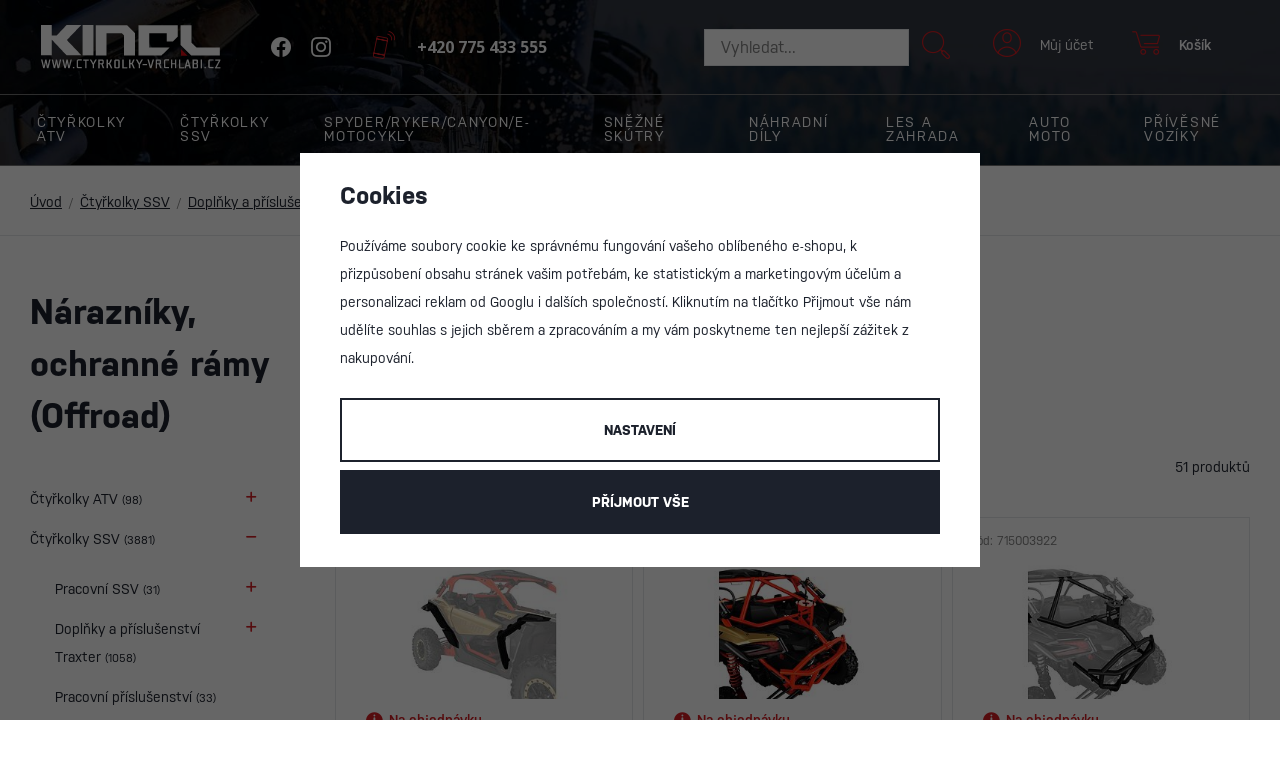

--- FILE ---
content_type: text/html; charset=UTF-8
request_url: https://www.ctyrkolky-vrchlabi.cz/ctyrkolky-ssv_k40/doplnky-a-prislusenstvi-maverick-x3-xrs-xrc_k312/narazniky-ochranne-ramy-offroad_k435/
body_size: 44459
content:
<!DOCTYPE html>


                     
    
         
            

      


<html class="no-js lang-cs" lang="cs">
<head>
   <meta charset="utf-8">
   
      <meta name="author" content="ctyrkolky-vrchlabi.cz">
   

   <meta name="web_author" content="wpj.cz">

   
      <meta name="description" content="Nárazníky, ochranné rámy (Offroad) - CTYRKOLKY-VRCHLABI.CZ">
   

         <meta name="viewport" content="width=device-width, initial-scale=1">
   
   <meta property="og:title" content="Nárazníky, ochranné rámy (Offroad) - CTYRKOLKY-VRCHLABI.CZ">
      
      <meta property="og:image" content="https://www.ctyrkolky-vrchlabi.cz/templates/images/logo.png">
   
   <meta property="og:url" content="https://www.ctyrkolky-vrchlabi.cz/ctyrkolky-ssv_k40/doplnky-a-prislusenstvi-maverick-x3-xrs-xrc_k312/narazniky-ochranne-ramy-offroad_k435/">
   <meta property="og:type" content="website">

   
   

   
      <title>Nárazníky, ochranné rámy (Offroad) - CTYRKOLKY-VRCHLABI.CZ</title>
   

   
      
   <link rel="stylesheet" href="https://use.typekit.net/req7fdp.css">
   <link rel="preconnect" href="https://fonts.gstatic.com">
   <link href="https://fonts.googleapis.com/css2?family=Noto+Sans:wght@700&display=swap" rel="stylesheet">


      
         <link rel="stylesheet" href="/web/build/app.a4dbe80d.css">
         
      
   <link rel="stylesheet" href="/web/build/category.7be4fb8e.css">

   

   
   
               <link rel="canonical" href="https://www.ctyrkolky-vrchlabi.cz/ctyrkolky-ssv_k40/doplnky-a-prislusenstvi-maverick-x3-xrs-xrc_k312/narazniky-ochranne-ramy-offroad_k435/">
         

   
               <meta name="robots" content="index, follow">
         

   
                                    <link rel="next" href="?page=2">
                  

   
   <link rel="shortcut icon" href="/templates/images/favicon.ico">
   
   
   <link rel="icon" type="image/png" sizes="16x16" href="/templates/images/favicon-16x16.png">
   <link rel="icon" type="image/png" sizes="32x32" href="/templates/images/favicon-32x32.png">

   <link rel="search" href="/vyhledavani/" type="text/html">

   <script src="/common/static/js/sentry-6.16.1.min.js"></script>

<script>
   Sentry.init({
      dsn: 'https://bdac53e35b1b4424b35eb8b76bcc2b1a@sentry.wpj.cz/9',
      allowUrls: [
         /www\.ctyrkolky-vrchlabi\.cz\//
      ],
      denyUrls: [
         // Facebook flakiness
         /graph\.facebook\.com/i,
         // Facebook blocked
         /connect\.facebook\.net\/en_US\/all\.js/i,
         // Chrome extensions
         /extensions\//i,
         /^chrome:\/\//i,
         /kupshop\.local/i
      ],
      beforeSend(event) {
         if (!/FBA[NV]|PhantomJS|SznProhlizec/.test(window.navigator.userAgent)) {
            return event;
         }
      },
      ignoreErrors: [
         // facebook / ga + disabled cookies
         'fbq is not defined',
         'Can\'t find variable: fbq',
         '_gat is not defined',
         'AW is not defined',
         'Can\'t find variable: AW',
         'url.searchParams.get', // gtm koza
         // localstorage not working in incoginto mode in iOS
         'The quota has been exceeded',
         'QuotaExceededError',
         'Undefined variable: localStorage',
         'localStorage is null',
         'The operation is insecure',
         "Failed to read the 'localStorage'",
         "gtm_",
         "Can't find variable: glami",
      ]
   });

   Sentry.setTag("web", "prod_ctyrkolky_vrchlabi_db");
   Sentry.setTag("wbpck", 1);
   Sentry.setTag("adm", 0);
   Sentry.setTag("tpl", "x");
   Sentry.setTag("sentry_v", "6.16.1");
</script>

   <script>
   window.wpj = window.wpj || {};
   wpj.onReady = wpj.onReady || [];
   wpj.jsShop = wpj.jsShop || {events:[]};

   window.dataLayer = window.dataLayer || [];
   function gtag() {
      window.dataLayer.push(arguments);
   }
   window.wpj.cookie_bar_send = true;

   wpj.getCookie = (sKey) => decodeURIComponent(
      document.cookie.replace(
         new RegExp(
            '(?:(?:^|.*;)\\s*' +
            encodeURIComponent(sKey).replace(/[\-\.\+\*]/g, '\\$&') +
            '\\s*\\=\\s*([^;]*).*$)|^.*$'
         ),
         '$1'
      )
   ) || null;

      var consents = wpj.getCookie('cookie-bar')?.split(',');

   if (!(consents instanceof Array)){
      consents = [];
   }

   consents_fields = {
      ad_storage: consents.includes('ad_storage') ? 'granted' : 'denied',
      ad_user_data: consents.includes('ad_storage') ? 'granted' : 'denied',
      ad_personalization: consents.includes('ad_storage') ? 'granted' : 'denied',
      personalization_storage: consents.includes('personalization_and_functionality_storage') ? 'granted' : 'denied',
      functionality_storage: 'granted',
      analytics_storage: consents.includes('analytics_storage') ? 'granted' : 'denied',
   };
   gtag('consent', 'default', consents_fields);

   gtag("set", "ads_data_redaction", true);

   dataLayer.push({
      'event': 'defaultConsent',
      'consents' : consents_fields,
      'version': 'v0'
   });
   </script>

<script>
   wpj.data = wpj.data || { };

   
   

   

   
</script>


   

         <meta name="google-site-verification" content="4pU-cnDS8exXY6-Cs4cOxzLdgeYcSQbCGH53Yz9FcvM">
   
   
   
   
             <script async src="https://www.googletagmanager.com/gtag/js?id=G-L902DD4Z0W"></script>
         <script>
         gtag('js', new Date());
      </script>
   
   <script>
      <!-- Global site tag (gtag.js) - Google Analytics 4 -->
      gtag('config', 'G-L902DD4Z0W');
   </script>

   <script>
   <!-- Global site tag (gtag.js) - Google Adwords -->
      gtag('config', 'AW-628806816');
   </script>
      

   

        </head>
<body >





   
      
      <div class="header-top">
         <div class="container display-flex">

            <div class="header-logo">
               <a href="/" title="CTYRKOLKY-VRCHLABI.CZ">
                  <img src="/templates/images/logo.svg" class="img-responsive" alt="CTYRKOLKY-VRCHLABI.CZ">
               </a>
               <div class="header-social-icons">
                                     <a href="https://www.facebook.com/ctyrkolkyvrchlabi" target="_blank"><span class="fc icons-facebook"></span></a>
                                                       <a href="https://www.instagram.com/ctyrkolky_vrchlabi" target="_blank"><span class="fc icons-instagram"></span></a>
                                 </div>
               <div class="header-phone header-icon">
                  <a href="tel:+420 775 433 555">
                     <span class="fc icons-phone"></span>
                     <span>+420 775 433 555</span>
                  </a>
               </div>
            </div>

            <div class="header-icons">
               <div class="header-search-inline">
   <form method="get" action="/vyhledavani/">
      <input type="text" name="search" value="" maxlength="100" class="form-control autocomplete-control"
             placeholder="Vyhledat..." autocomplete="off" data-search-input>
      <button name="submit" type="submit" value="Hledat"
              class="btn btn-search fc icons_search" aria-label="Hledat"></button>
         </form>
</div>

               <div class="header-search header-icon">
                  <a href="/vyhledavani/" data-toggle="search">
                     <span class="fc icons_search"></span>
                     <span>Hledat</span>
                  </a>
               </div>

               <div class="header-login header-icon cart-signin">
                  <a href="/prihlaseni/">
                     <span class="fc icons-user"></span>
                     <span>Můj účet</span>
                  </a>
               </div>

               <div class="header-cart header-icon ">
   <a  data-reload="cart-info">
      <span class="fc icons-cart"></span>
      <span class="price">Košík</span>
   </a>
</div>

               <div class="header-burger">
                  <a href="#" data-toggle="burger">
                     <i class="menu-hamburger">
                        <span class="menu-hamburger-inner"></span>
                     </i>
                  </a>
               </div>
            </div>
         </div>
      </div>
      <header class="header">
         <div class="header-sections">
            <div class="container-fluid">
                <ul class="header-sections-menu" data-sections="header"><li class="header-sections-menu-item" data-navitem="11"><a href="/ctyrkolky-atv_k11/" class="header-sections-nav-link">Čtyřkolky ATV</a><div class="header-sections-submenu"><div class="header-sections-submenu-inner"><a href="/ctyrkolky-atv_k11/pracovni-ctyrkolky_k299/" class="header-sections-submenu-item"><img data-src="/data/tmp/6/9/299_6.jpg?1758924273_1" src="/data/tmp/6/9/299_6.jpg?1758924273_1" class="img-responsive" alt="Pracovní čtyřkolky"><p class="title">Pracovní čtyřkolky&nbsp;<small>(96)</small></p></a><a href="/ctyrkolky-atv_k11/sportovni-ctyrkolky_k300/" class="header-sections-submenu-item"><img data-src="/data/tmp/6/0/300_6.jpg?1758924457_1" src="/data/tmp/6/0/300_6.jpg?1758924457_1" class="img-responsive" alt="Sportovní čtyřkolky"><p class="title">Sportovní čtyřkolky&nbsp;<small>(16)</small></p></a><a href="/ctyrkolky-atv_k11/2026_k1062/" class="header-sections-submenu-item"><img data-src="/data/tmp/6/2/1062_6.jpg?1758924355_1" src="/data/tmp/6/2/1062_6.jpg?1758924355_1" class="img-responsive" alt="2026"><p class="title">2026&nbsp;<small>(48)</small></p></a><a href="/ctyrkolky-atv_k11/2025_k924/" class="header-sections-submenu-item"><img data-src="/data/tmp/6/4/924_6.jpg?1728391016_1" src="/data/tmp/6/4/924_6.jpg?1728391016_1" class="img-responsive" alt="2025"><p class="title">2025&nbsp;<small>(41)</small></p></a><a href="/ctyrkolky-atv_k11/doplnky-a-prislusenstvi_k134/" class="header-sections-submenu-item"><img data-src="/data/tmp/6/4/134_6.jpg?1638221331_1" src="/data/tmp/6/4/134_6.jpg?1638221331_1" class="img-responsive" alt="Doplňky a příslušenství"><p class="title">Doplňky a příslušenství&nbsp;<small>(1297)</small></p></a><a href="/ctyrkolky-atv_k11/zimni-doplnky_k426/" class="header-sections-submenu-item"><img data-src="/data/tmp/6/6/426_6.jpg?1638221331_1" src="/data/tmp/6/6/426_6.jpg?1638221331_1" class="img-responsive" alt="Zimní doplňky"><p class="title">Zimní doplňky&nbsp;<small>(102)</small></p></a><a href="/ctyrkolky-atv_k11/obleceni-boty-a-helmy_k480/" class="header-sections-submenu-item"><img data-src="/data/tmp/6/0/480_6.jpg?1638221331_1" src="/data/tmp/6/0/480_6.jpg?1638221331_1" class="img-responsive" alt="Oblečení, boty a helmy"><p class="title">Oblečení, boty a helmy&nbsp;<small>(31)</small></p></a><a href="/nahradni-dily_k16/" class="header-sections-submenu-item"><img data-src="/data/tmp/6/1/211_6.jpg?1638221331_1" src="/data/tmp/6/1/211_6.jpg?1638221331_1" class="img-responsive" alt="Náhradní díly"><p class="title">Náhradní díly&nbsp;<small>(6061)</small></p></a><a href="/ctyrkolky-atv_k11/pracovni-prislusenstvi_k474/" class="header-sections-submenu-item"><img data-src="/data/tmp/6/4/474_6.jpg?1638221331_1" src="/data/tmp/6/4/474_6.jpg?1638221331_1" class="img-responsive" alt="Pracovní příslušenství"><p class="title">Pracovní příslušenství&nbsp;<small>(34)</small></p></a></div></div></li><li class="header-sections-menu-item" data-navitem="40"><a href="/ctyrkolky-ssv_k40/" class="header-sections-nav-link">Čtyřkolky SSV</a><div class="header-sections-submenu"><div class="header-sections-submenu-inner"><a href="/ctyrkolky-ssv_k40/pracovni-ssv_k225/" class="header-sections-submenu-item"><img data-src="/data/tmp/6/5/225_6.jpg?1758924599_1" src="/data/tmp/6/5/225_6.jpg?1758924599_1" class="img-responsive" alt="Pracovní SSV"><p class="title">Pracovní SSV&nbsp;<small>(31)</small></p></a><a href="/ctyrkolky-ssv_k40/doplnky-a-prislusenstvi-traxter_k182/" class="header-sections-submenu-item"><img data-src="/data/tmp/6/2/182_6.jpg?1638221331_1" src="/data/tmp/6/2/182_6.jpg?1638221331_1" class="img-responsive" alt="Doplňky a příslušenství Traxter"><p class="title">Doplňky a příslušenství Traxter&nbsp;<small>(1058)</small></p></a><a href="/ctyrkolky-ssv_k40/pracovni-prislusenstvi_k475/" class="header-sections-submenu-item"><img data-src="/data/tmp/6/5/475_6.jpg?1638221331_1" src="/data/tmp/6/5/475_6.jpg?1638221331_1" class="img-responsive" alt="Pracovní příslušenství"><p class="title">Pracovní příslušenství&nbsp;<small>(33)</small></p></a><a href="/ctyrkolky-ssv_k40/sportovni-ssv_k226/" class="header-sections-submenu-item"><img data-src="/data/tmp/6/6/226_6.jpg?1758924674_1" src="/data/tmp/6/6/226_6.jpg?1758924674_1" class="img-responsive" alt="Sportovní SSV"><p class="title">Sportovní SSV&nbsp;<small>(27)</small></p></a><a href="/ctyrkolky-ssv_k40/doplnky-a-prislusenstvi-maverick-trail-sport_k206/" class="header-sections-submenu-item"><img data-src="/data/tmp/6/6/206_6.jpg?1638221331_1" src="/data/tmp/6/6/206_6.jpg?1638221331_1" class="img-responsive" alt="Doplňky a příslušenství Maverick Trail / Sport"><p class="title">Doplňky a příslušenství Maverick Trail / Sport&nbsp;<small>(775)</small></p></a><a href="/ctyrkolky-ssv_k40/doplnky-a-prislusenstvi-maverick-x3-xrs-xrc_k312/" class="header-sections-submenu-item"><img data-src="/data/tmp/6/2/312_6.jpg?1655418841_1" src="/data/tmp/6/2/312_6.jpg?1655418841_1" class="img-responsive" alt="Doplňky a příslušenství Maverick X3/XRS/XRC"><p class="title">Doplňky a příslušenství Maverick X3/XRS/XRC&nbsp;<small>(725)</small></p></a><a href="/ctyrkolky-ssv_k40/zimni-doplnky_k427/" class="header-sections-submenu-item"><img data-src="/data/tmp/6/7/427_6.jpg?1638221331_1" src="/data/tmp/6/7/427_6.jpg?1638221331_1" class="img-responsive" alt="Zimní doplňky"><p class="title">Zimní doplňky&nbsp;<small>(78)</small></p></a></div></div></li><li class="header-sections-menu-item" data-navitem="483"><a href="/spyder-ryker-canyon-e-motocykly_k483/" class="header-sections-nav-link">Spyder/Ryker/Canyon/E-motocykly</a><div class="header-sections-submenu"><div class="header-sections-submenu-inner"><a href="/spyder-ryker-canyon-e-motocykly_k483/spyder_k484/" class="header-sections-submenu-item"><img data-src="/data/tmp/6/4/484_6.jpg?1758925348_1" src="/data/tmp/6/4/484_6.jpg?1758925348_1" class="img-responsive" alt="Spyder"><p class="title">Spyder&nbsp;<small>(21)</small></p></a><a href="/spyder-ryker-canyon-e-motocykly_k483/doplnky-spyder_k512/" class="header-sections-submenu-item"><img data-src="/data/tmp/6/2/512_6.jpg?1645105419_1" src="/data/tmp/6/2/512_6.jpg?1645105419_1" class="img-responsive" alt="Doplňky Spyder"><p class="title">Doplňky Spyder&nbsp;<small>(163)</small></p></a><a href="/spyder-ryker-canyon-e-motocykly_k483/ryker_k485/" class="header-sections-submenu-item"><img data-src="/data/tmp/6/5/485_6.jpg?1758924802_1" src="/data/tmp/6/5/485_6.jpg?1758924802_1" class="img-responsive" alt="Ryker"><p class="title">Ryker&nbsp;<small>(7)</small></p></a><a href="/spyder-ryker-canyon-e-motocykly_k483/doplnky-ryker_k487/" class="header-sections-submenu-item"><img data-src="/data/tmp/6/7/487_6.jpg?1638221331_1" src="/data/tmp/6/7/487_6.jpg?1638221331_1" class="img-responsive" alt="Doplňky Ryker"><p class="title">Doplňky Ryker&nbsp;<small>(150)</small></p></a><a href="/spyder-ryker-canyon-e-motocykly_k483/canyon_k1026/" class="header-sections-submenu-item"><img data-src="/data/tmp/6/6/1026_6.jpg?1758925419_1" src="/data/tmp/6/6/1026_6.jpg?1758925419_1" class="img-responsive" alt="Canyon"><p class="title">Canyon&nbsp;<small>(3)</small></p></a><a href="/spyder-ryker-canyon-e-motocykly_k483/e-motocykly_k1027/" class="header-sections-submenu-item"><img data-src="/data/tmp/6/7/1027_6.jpg?1753186336_1" src="/data/tmp/6/7/1027_6.jpg?1753186336_1" class="img-responsive" alt="E-motocykly"><p class="title">E-motocykly&nbsp;<small>(10)</small></p></a></div></div></li><li class="header-sections-menu-item" data-navitem="15"><a href="/snezne-skutry_k15/" class="header-sections-nav-link">Sněžné skútry</a><div class="header-sections-submenu"><div class="header-sections-submenu-inner"><a href="/snezne-skutry_k15/pracovni-skutry_k228/" class="header-sections-submenu-item"><img data-src="/data/tmp/6/8/228_6.jpg?1688474260_1" src="/data/tmp/6/8/228_6.jpg?1688474260_1" class="img-responsive" alt="Pracovní skútry"><p class="title">Pracovní skútry&nbsp;<small>(20)</small></p></a><a href="/snezne-skutry_k15/sportovni-skutry_k229/" class="header-sections-submenu-item"><img data-src="/data/tmp/6/9/229_6.jpg?1688474334_1" src="/data/tmp/6/9/229_6.jpg?1688474334_1" class="img-responsive" alt="Sportovní skútry"><p class="title">Sportovní skútry&nbsp;<small>(44)</small></p></a><a href="/snezne-skutry_k15/detske-skutry_k574/" class="header-sections-submenu-item"><img data-src="/data/tmp/6/4/574_6.jpg?1688392309_1" src="/data/tmp/6/4/574_6.jpg?1688392309_1" class="img-responsive" alt="Dětské skútry"><p class="title">Dětské skútry&nbsp;<small>(2)</small></p></a><a href="/snezne-skutry_k15/skutry-2026_k972/" class="header-sections-submenu-item"><img data-src="/data/tmp/6/2/972_6.jpg?1747134643_1" src="/data/tmp/6/2/972_6.jpg?1747134643_1" class="img-responsive" alt="Skútry 2026"><p class="title">Skútry 2026&nbsp;<small>(53)</small></p></a><a href="/snezne-skutry_k15/doplnky-a-prislusenstvi_k136/" class="header-sections-submenu-item"><img data-src="/data/tmp/6/6/136_6.jpg?1638221331_1" src="/data/tmp/6/6/136_6.jpg?1638221331_1" class="img-responsive" alt="Doplňky a příslušenství"><p class="title">Doplňky a příslušenství&nbsp;<small>(620)</small></p></a><a href="/snezne-skutry_k15/obleceni-boty-a-helmy_k482/" class="header-sections-submenu-item"><img data-src="/data/tmp/6/2/482_6.jpg?1638221331_1" src="/data/tmp/6/2/482_6.jpg?1638221331_1" class="img-responsive" alt="Oblečení, boty a helmy"><p class="title">Oblečení, boty a helmy&nbsp;<small>(26)</small></p></a><a href="/snezne-skutry_k15/nahradni-dily_k215/" class="header-sections-submenu-item"><img data-src="/data/tmp/6/5/215_6.jpg?1638221331_1" src="/data/tmp/6/5/215_6.jpg?1638221331_1" class="img-responsive" alt="Náhradní díly"><p class="title">Náhradní díly&nbsp;<small>(1926)</small></p></a><a href="/snezne-skutry_k15/tinger-dog-a-snowdog_k477/" class="header-sections-submenu-item"><img data-src="/data/tmp/6/7/477_6.jpg?1730758010_1" src="/data/tmp/6/7/477_6.jpg?1730758010_1" class="img-responsive" alt="Tinger Dog a Snowdog"><p class="title">Tinger Dog a Snowdog&nbsp;<small>(12)</small></p></a></div></div></li><li class="header-sections-menu-item" data-navitem="16"><a href="/nahradni-dily_k16/" class="header-sections-nav-link">Náhradní díly</a><div class="header-sections-submenu"><div class="header-sections-submenu-inner"><a href="/nahradni-dily_k16/spotrebni-dily_k270/" class="header-sections-submenu-item"><img data-src="/data/tmp/6/0/270_6.jpg?1638221331_1" src="/data/tmp/6/0/270_6.jpg?1638221331_1" class="img-responsive" alt="Spotřební díly"><p class="title">Spotřební díly&nbsp;<small>(88)</small></p></a><a href="/nahradni-dily_k16/sady-na-vymenu_k930/" class="header-sections-submenu-item"><img data-src="/data/tmp/6/0/930_6.jpg?1727684127_1" src="/data/tmp/6/0/930_6.jpg?1727684127_1" class="img-responsive" alt="Sady na výměnu"><p class="title">Sady na výměnu&nbsp;<small>(78)</small></p></a><a href="/nahradni-dily_k16/pneumatiky-a-rafky_k26/" class="header-sections-submenu-item"><img data-src="/data/tmp/6/6/26_6.jpg?1638221331_1" src="/data/tmp/6/6/26_6.jpg?1638221331_1" class="img-responsive" alt="Pneumatiky a ráfky"><p class="title">Pneumatiky a ráfky&nbsp;<small>(425)</small></p></a><a href="/nahradni-dily_k16/remeny-variatoru_k268/" class="header-sections-submenu-item"><img data-src="/data/tmp/6/8/268_6.jpg?1638221331_1" src="/data/tmp/6/8/268_6.jpg?1638221331_1" class="img-responsive" alt="Řemeny variátoru"><p class="title">Řemeny variátoru&nbsp;<small>(177)</small></p></a><a href="/nahradni-dily_k16/variatory_k254/" class="header-sections-submenu-item"><img data-src="/data/tmp/6/4/254_6.jpg?1638221331_1" src="/data/tmp/6/4/254_6.jpg?1638221331_1" class="img-responsive" alt="Variátory"><p class="title">Variátory&nbsp;<small>(243)</small></p></a><a href="/nahradni-dily_k16/dily-motoru_k18/" class="header-sections-submenu-item"><img data-src="/data/tmp/6/8/18_6.jpg?1638221331_1" src="/data/tmp/6/8/18_6.jpg?1638221331_1" class="img-responsive" alt="Díly motoru"><p class="title">Díly motoru&nbsp;<small>(453)</small></p></a><a href="/nahradni-dily_k16/prevodovka_k430/" class="header-sections-submenu-item"><img data-src="/data/tmp/6/0/430_6.jpg?1638221331_1" src="/data/tmp/6/0/430_6.jpg?1638221331_1" class="img-responsive" alt="Převodovka"><p class="title">Převodovka&nbsp;<small>(248)</small></p></a><a href="/nahradni-dily_k16/diferencialy-a-pohon_k267/" class="header-sections-submenu-item"><img data-src="/data/tmp/6/7/267_6.jpg?1638221331_1" src="/data/tmp/6/7/267_6.jpg?1638221331_1" class="img-responsive" alt="Diferenciály a pohon"><p class="title">Diferenciály a pohon&nbsp;<small>(220)</small></p></a><a href="/nahradni-dily_k16/startovani_k266/" class="header-sections-submenu-item"><img data-src="/data/tmp/6/6/266_6.jpg?1638221331_1" src="/data/tmp/6/6/266_6.jpg?1638221331_1" class="img-responsive" alt="Startování"><p class="title">Startování&nbsp;<small>(142)</small></p></a><a href="/nahradni-dily_k16/elektroinstalace_k21/" class="header-sections-submenu-item"><img data-src="/data/tmp/6/1/21_6.jpg?1704800334_1" src="/data/tmp/6/1/21_6.jpg?1704800334_1" class="img-responsive" alt="Elektroinstalace"><p class="title">Elektroinstalace&nbsp;<small>(394)</small></p></a><a href="/nahradni-dily_k16/rizeni_k24/" class="header-sections-submenu-item"><img data-src="/data/tmp/6/4/24_6.jpg?1638221331_1" src="/data/tmp/6/4/24_6.jpg?1638221331_1" class="img-responsive" alt="Řízení"><p class="title">Řízení&nbsp;<small>(176)</small></p></a><a href="/nahradni-dily_k16/palivovy-system_k20/" class="header-sections-submenu-item"><img data-src="/data/tmp/6/0/20_6.jpg?1704801102_1" src="/data/tmp/6/0/20_6.jpg?1704801102_1" class="img-responsive" alt="Palivový systém"><p class="title">Palivový systém&nbsp;<small>(162)</small></p></a><a href="/nahradni-dily_k16/chlazeni_k423/" class="header-sections-submenu-item"><img data-src="/data/tmp/6/3/423_6.jpg?1638221331_1" src="/data/tmp/6/3/423_6.jpg?1638221331_1" class="img-responsive" alt="Chlazení"><p class="title">Chlazení&nbsp;<small>(138)</small></p></a><a href="/nahradni-dily_k16/vyfukovy-system-a-sani_k425/" class="header-sections-submenu-item"><img data-src="/data/tmp/6/5/425_6.jpg?1638221331_1" src="/data/tmp/6/5/425_6.jpg?1638221331_1" class="img-responsive" alt="Výfukový systém a sání"><p class="title">Výfukový systém a sání&nbsp;<small>(196)</small></p></a><a href="/nahradni-dily_k16/lanovody_k431/" class="header-sections-submenu-item"><img data-src="/data/tmp/6/1/431_6.jpg?1638221331_1" src="/data/tmp/6/1/431_6.jpg?1638221331_1" class="img-responsive" alt="Lanovody"><p class="title">Lanovody&nbsp;<small>(40)</small></p></a><a href="/nahradni-dily_k16/hadice-hadicky_k566/" class="header-sections-submenu-item"><img data-src="/data/tmp/6/6/566_6.jpg?1668508346_1" src="/data/tmp/6/6/566_6.jpg?1668508346_1" class="img-responsive" alt="Hadice, hadičky"><p class="title">Hadice, hadičky&nbsp;<small>(40)</small></p></a><a href="/nahradni-dily_k16/brzdy_k22/" class="header-sections-submenu-item"><img data-src="/data/tmp/6/2/22_6.jpg?1638221331_1" src="/data/tmp/6/2/22_6.jpg?1638221331_1" class="img-responsive" alt="Brzdy"><p class="title">Brzdy&nbsp;<small>(196)</small></p></a><a href="/nahradni-dily_k16/zapalovaci-svicky_k463/" class="header-sections-submenu-item"><img data-src="/data/tmp/6/3/463_6.jpg?1638221331_1" src="/data/tmp/6/3/463_6.jpg?1638221331_1" class="img-responsive" alt="Zapalovací svíčky"><p class="title">Zapalovací svíčky&nbsp;<small>(40)</small></p></a><a href="/nahradni-dily_k16/loziska-gufera-a-zajisteni_k29/" class="header-sections-submenu-item"><img data-src="/data/tmp/6/9/29_6.jpg?1638221331_1" src="/data/tmp/6/9/29_6.jpg?1638221331_1" class="img-responsive" alt="Ložiska, gufera a zajištění"><p class="title">Ložiska, gufera a zajištění&nbsp;<small>(140)</small></p></a><a href="/nahradni-dily_k16/tesneni-filtry-a-o-krouzky_k30/" class="header-sections-submenu-item"><img data-src="/data/tmp/6/0/30_6.jpg?1704801346_1" src="/data/tmp/6/0/30_6.jpg?1704801346_1" class="img-responsive" alt="Těsnění, filtry a O-kroužky"><p class="title">Těsnění, filtry a O-kroužky&nbsp;<small>(258)</small></p></a><a href="/nahradni-dily_k16/montazni-a-spojovaci-material_k28/" class="header-sections-submenu-item"><img data-src="/data/tmp/6/8/28_6.jpg?1638221331_1" src="/data/tmp/6/8/28_6.jpg?1638221331_1" class="img-responsive" alt="Montážní a spojovací materiál"><p class="title">Montážní a spojovací materiál&nbsp;<small>(124)</small></p></a><a href="/nahradni-dily_k16/kapotaz_k23/" class="header-sections-submenu-item"><img data-src="/data/tmp/6/3/23_6.jpg?1638221331_1" src="/data/tmp/6/3/23_6.jpg?1638221331_1" class="img-responsive" alt="Kapotáž"><p class="title">Kapotáž&nbsp;<small>(688)</small></p></a><a href="/nahradni-dily_k16/plexiskla-zrcatka_k432/" class="header-sections-submenu-item"><img data-src="/data/tmp/6/2/432_6.jpg?1638221331_1" src="/data/tmp/6/2/432_6.jpg?1638221331_1" class="img-responsive" alt="Plexiskla, zrcátka"><p class="title">Plexiskla, zrcátka&nbsp;<small>(56)</small></p></a><a href="/nahradni-dily_k16/svetla_k464/" class="header-sections-submenu-item"><img data-src="/data/tmp/6/4/464_6.jpg?1638221331_1" src="/data/tmp/6/4/464_6.jpg?1638221331_1" class="img-responsive" alt="Světla"><p class="title">Světla&nbsp;<small>(115)</small></p></a><a href="/nahradni-dily_k16/ram_k465/" class="header-sections-submenu-item"><img data-src="/data/tmp/6/5/465_6.jpg?1638221331_1" src="/data/tmp/6/5/465_6.jpg?1638221331_1" class="img-responsive" alt="Rám"><p class="title">Rám&nbsp;<small>(56)</small></p></a><a href="/nahradni-dily_k16/dily-naprav_k25/" class="header-sections-submenu-item"><img data-src="/data/tmp/6/5/25_6.jpg?1638221331_1" src="/data/tmp/6/5/25_6.jpg?1638221331_1" class="img-responsive" alt="Díly náprav"><p class="title">Díly náprav&nbsp;<small>(209)</small></p></a><a href="/nahradni-dily_k16/navijaky-lana-a-haky_k467/" class="header-sections-submenu-item"><img data-src="/data/tmp/6/7/467_6.jpg?1638221331_1" src="/data/tmp/6/7/467_6.jpg?1638221331_1" class="img-responsive" alt="Navijáky, lana a háky"><p class="title">Navijáky, lana a háky&nbsp;<small>(73)</small></p></a><a href="/nahradni-dily_k16/nahradni-dily-pasovych-adapteru_k271/" class="header-sections-submenu-item"><img data-src="/data/tmp/6/1/271_6.jpg?1638221331_1" src="/data/tmp/6/1/271_6.jpg?1638221331_1" class="img-responsive" alt="Náhradní díly pásových adaptérů"><p class="title">Náhradní díly pásových adaptérů&nbsp;<small>(292)</small></p></a><a href="/nahradni-dily_k16/dily-podvozku-na-snezne-skutry_k420/" class="header-sections-submenu-item"><img data-src="/data/tmp/6/0/420_6.jpg?1638221331_1" src="/data/tmp/6/0/420_6.jpg?1638221331_1" class="img-responsive" alt="Díly podvozku na sněžné skútry"><p class="title">Díly podvozku na sněžné skútry&nbsp;<small>(291)</small></p></a><a href="/nahradni-dily_k16/pohonne-pasy-na-snezne-skutry_k419/" class="header-sections-submenu-item"><img data-src="/data/tmp/6/9/419_6.jpg?1638221331_1" src="/data/tmp/6/9/419_6.jpg?1638221331_1" class="img-responsive" alt="Pohonné pásy na sněžné skútry"><p class="title">Pohonné pásy na sněžné skútry&nbsp;<small>(15)</small></p></a><a href="/nahradni-dily_k16/lyze-navleky-a-ostruhy_k269/" class="header-sections-submenu-item"><img data-src="/data/tmp/6/9/269_6.jpg?1638221331_1" src="/data/tmp/6/9/269_6.jpg?1638221331_1" class="img-responsive" alt="Lyže, návleky a ostruhy"><p class="title">Lyže, návleky a ostruhy&nbsp;<small>(54)</small></p></a><a href="/nahradni-dily_k16/baterie_k479/" class="header-sections-submenu-item"><img data-src="/data/tmp/6/9/479_6.jpg?1638221331_1" src="/data/tmp/6/9/479_6.jpg?1638221331_1" class="img-responsive" alt="Baterie"><p class="title">Baterie&nbsp;<small>(62)</small></p></a><a href="/nahradni-dily_k16/oleje-maziva-a-provozni-kapaliny_k27/" class="header-sections-submenu-item"><img data-src="/data/tmp/6/7/27_6.jpg?1638221331_1" src="/data/tmp/6/7/27_6.jpg?1638221331_1" class="img-responsive" alt="Oleje, maziva a provozní kapaliny"><p class="title">Oleje, maziva a provozní kapaliny&nbsp;<small>(93)</small></p></a><a href="/nahradni-dily_k16/majaky-a-signalizace_k535/" class="header-sections-submenu-item"><img data-src="/data/tmp/6/5/535_6.jpg?1661250669_1" src="/data/tmp/6/5/535_6.jpg?1661250669_1" class="img-responsive" alt="Majáky a signalizace"><p class="title">Majáky a signalizace&nbsp;<small>(60)</small></p></a><a href="/nahradni-dily_k16/podle-znacky_k234/" class="header-sections-submenu-item"><img data-src="/data/tmp/6/4/234_6.jpg?1638221331_1" src="/data/tmp/6/4/234_6.jpg?1638221331_1" class="img-responsive" alt="Podle značky"><p class="title">Podle značky&nbsp;<small>(19)</small></p></a></div></div></li><li class="header-sections-menu-item" data-navitem="17"><a href="/les-a-zahrada_k17/" class="header-sections-nav-link">Les a zahrada</a><div class="header-sections-submenu"><div class="header-sections-submenu-inner"><a href="/les-a-zahrada_k17/retezove-pily_k31/" class="header-sections-submenu-item"><img data-src="/data/tmp/6/1/31_6.jpg?1638221331_1" src="/data/tmp/6/1/31_6.jpg?1638221331_1" class="img-responsive" alt="Řetězové pily"><p class="title">Řetězové pily&nbsp;<small>(58)</small></p></a><a href="/les-a-zahrada_k17/retezy-a-vodici-listy_k60/" class="header-sections-submenu-item"><img data-src="/data/tmp/6/0/60_6.jpg?1638221331_1" src="/data/tmp/6/0/60_6.jpg?1638221331_1" class="img-responsive" alt="Řetězy a vodící lišty"><p class="title">Řetězy a vodící lišty&nbsp;<small>(167)</small></p></a><a href="/les-a-zahrada_k17/krovinorezy-a-vyzinace_k32/" class="header-sections-submenu-item"><img data-src="/data/tmp/6/2/32_6.jpg?1638221331_1" src="/data/tmp/6/2/32_6.jpg?1638221331_1" class="img-responsive" alt="Křovinořezy a vyžínače"><p class="title">Křovinořezy a vyžínače&nbsp;<small>(29)</small></p></a><a href="/les-a-zahrada_k17/struny-a-noze-do-krovinorezu_k239/" class="header-sections-submenu-item"><img data-src="/data/tmp/6/9/239_6.jpg?1727951040_1" src="/data/tmp/6/9/239_6.jpg?1727951040_1" class="img-responsive" alt="Struny a nože do křovinořezů"><p class="title">Struny a nože do křovinořezů&nbsp;<small>(73)</small></p></a><a href="/les-a-zahrada_k17/sekacky-mulcovace_k33/" class="header-sections-submenu-item"><img data-src="/data/tmp/6/3/33_6.jpg?1638221331_1" src="/data/tmp/6/3/33_6.jpg?1638221331_1" class="img-responsive" alt="Sekačky, mulčovače"><p class="title">Sekačky, mulčovače&nbsp;<small>(18)</small></p></a><a href="/les-a-zahrada_k17/zaci-noze-do-sekacek_k90/" class="header-sections-submenu-item"><img data-src="/data/tmp/6/0/90_6.jpg?1726662131_1" src="/data/tmp/6/0/90_6.jpg?1726662131_1" class="img-responsive" alt="Žací nože do sekaček"><p class="title">Žací nože do sekaček&nbsp;<small>(10)</small></p></a><a href="/les-a-zahrada_k17/zahradni-traktory_k973/" class="header-sections-submenu-item"><img data-src="/data/tmp/6/3/973_6.jpg?1745498954_1" src="/data/tmp/6/3/973_6.jpg?1745498954_1" class="img-responsive" alt="Zahradní traktory"><p class="title">Zahradní traktory&nbsp;<small>(16)</small></p></a><a href="/les-a-zahrada_k17/snezne-frezy_k34/" class="header-sections-submenu-item"><img data-src="/data/tmp/6/4/34_6.jpg?1638221331_1" src="/data/tmp/6/4/34_6.jpg?1638221331_1" class="img-responsive" alt="Sněžné frézy"><p class="title">Sněžné frézy&nbsp;<small>(14)</small></p></a><a href="/les-a-zahrada_k17/benzinove-generatory_k575/" class="header-sections-submenu-item"><img data-src="/data/tmp/6/5/575_6.jpg?1692877282_1" src="/data/tmp/6/5/575_6.jpg?1692877282_1" class="img-responsive" alt="Benzinové generátory"><p class="title">Benzinové generátory&nbsp;<small>(5)</small></p></a><a href="/les-a-zahrada_k17/plotostrihy_k46/" class="header-sections-submenu-item"><img data-src="/data/tmp/6/6/46_6.jpg?1638221331_1" src="/data/tmp/6/6/46_6.jpg?1638221331_1" class="img-responsive" alt="Plotostřihy"><p class="title">Plotostřihy&nbsp;<small>(13)</small></p></a><a href="/les-a-zahrada_k17/foukace-a-rosice_k47/" class="header-sections-submenu-item"><img data-src="/data/tmp/6/7/47_6.jpg?1638221331_1" src="/data/tmp/6/7/47_6.jpg?1638221331_1" class="img-responsive" alt="Foukače a rosiče"><p class="title">Foukače a rosiče&nbsp;<small>(12)</small></p></a><a href="/les-a-zahrada_k17/aku-zahradni-technika_k48/" class="header-sections-submenu-item"><img data-src="/data/tmp/6/8/48_6.jpg?1638221331_1" src="/data/tmp/6/8/48_6.jpg?1638221331_1" class="img-responsive" alt="AKU zahradní technika"><p class="title">AKU zahradní technika&nbsp;<small>(18)</small></p></a><a href="/les-a-zahrada_k17/stipace-a-drtice_k35/" class="header-sections-submenu-item"><img data-src="/data/tmp/6/5/35_6.jpg?1638221331_1" src="/data/tmp/6/5/35_6.jpg?1638221331_1" class="img-responsive" alt="Štípače a drtiče"><p class="title">Štípače a drtiče&nbsp;<small>(1)</small></p></a><a href="/les-a-zahrada_k17/zapalovaci-svicky-kabely-fajfky_k940/" class="header-sections-submenu-item"><img data-src="/data/tmp/6/0/940_6.jpg?1727951581_1" src="/data/tmp/6/0/940_6.jpg?1727951581_1" class="img-responsive" alt="Zapalovací svíčky, kabely, fajfky"><p class="title">Zapalovací svíčky, kabely, fajfky&nbsp;<small>(4)</small></p></a><a href="/les-a-zahrada_k17/vzduchove-benzinove-olejove_k551/" class="header-sections-submenu-item"><img data-src="/data/tmp/6/1/551_6.jpg?1727959508_1" src="/data/tmp/6/1/551_6.jpg?1727959508_1" class="img-responsive" alt="vzduchové, benzinové, olejové"><p class="title">Filtry&nbsp;<small>(23)</small></p></a><a href="/les-a-zahrada_k17/lanovody-lanka_k560/" class="header-sections-submenu-item"><img data-src="/data/tmp/6/0/560_6.jpg?1727951683_1" src="/data/tmp/6/0/560_6.jpg?1727951683_1" class="img-responsive" alt="Lanovody - lanka"><p class="title">Lanovody - lanka&nbsp;<small>(20)</small></p></a><a href="/les-a-zahrada_k17/klinove-ploche-pojezdu-seceni-vyhozu_k559/" class="header-sections-submenu-item"><img data-src="/data/tmp/6/9/559_6.jpg?1727951458_1" src="/data/tmp/6/9/559_6.jpg?1727951458_1" class="img-responsive" alt="klínové (ploché) - pojezdu, sečení, výhozu"><p class="title">Řemeny&nbsp;<small>(15)</small></p></a><a href="/les-a-zahrada_k17/strizne-srouby-klinky_k931/" class="header-sections-submenu-item"><img data-src="/data/tmp/6/1/931_6.jpg?1727951772_1" src="/data/tmp/6/1/931_6.jpg?1727951772_1" class="img-responsive" alt="Střižné šrouby, klínky"><p class="title">Střižné šrouby, klínky&nbsp;<small>(6)</small></p></a><a href="/les-a-zahrada_k17/kola-pojezdu-pasy_k932/" class="header-sections-submenu-item"><img data-src="/data/tmp/6/2/932_6.jpg?1727955006_1" src="/data/tmp/6/2/932_6.jpg?1727955006_1" class="img-responsive" alt="Kola pojezdu, pásy"><p class="title">Kola pojezdu, pásy&nbsp;<small>(3)</small></p></a><a href="/les-a-zahrada_k17/pouzdra-hridele-loziska_k933/" class="header-sections-submenu-item"><img data-src="/data/tmp/6/3/933_6.jpg?1727953350_1" src="/data/tmp/6/3/933_6.jpg?1727953350_1" class="img-responsive" alt="Pouzdra, hřídele, ložiska"><p class="title">Pouzdra, hřídele, ložiska&nbsp;<small>(7)</small></p></a><a href="/les-a-zahrada_k17/gufera-tesneni-krouzky_k934/" class="header-sections-submenu-item"><img data-src="/data/tmp/6/4/934_6.jpg?1727959602_1" src="/data/tmp/6/4/934_6.jpg?1727959602_1" class="img-responsive" alt="Gufera, těsnění, kroužky"><p class="title">Gufera, těsnění, kroužky&nbsp;<small>(5)</small></p></a><a href="/les-a-zahrada_k17/dily-motoru_k935/" class="header-sections-submenu-item"><img data-src="/data/tmp/6/5/935_6.jpg?1727950508_1" src="/data/tmp/6/5/935_6.jpg?1727950508_1" class="img-responsive" alt="Díly motoru"><p class="title">Díly motoru&nbsp;<small>(0)</small></p></a><a href="/les-a-zahrada_k17/snurky-pruziny-madla_k936/" class="header-sections-submenu-item"><img data-src="/data/tmp/6/6/936_6.jpg?1727954044_1" src="/data/tmp/6/6/936_6.jpg?1727954044_1" class="img-responsive" alt="šňůrky, pružiny, madla, ..."><p class="title">Startování&nbsp;<small>(10)</small></p></a><a href="/les-a-zahrada_k17/hadicky-kohouty-spony-a-karburatory_k937/" class="header-sections-submenu-item"><img data-src="/data/tmp/6/7/937_6.jpg?1728024190_1" src="/data/tmp/6/7/937_6.jpg?1728024190_1" class="img-responsive" alt="hadičky, kohouty, spony a karburátory"><p class="title">Palivová soustava&nbsp;<small>(8)</small></p></a><a href="/les-a-zahrada_k17/silentbloky-pruziny_k938/" class="header-sections-submenu-item"><img data-src="/data/tmp/6/8/938_6.jpg?1727954436_1" src="/data/tmp/6/8/938_6.jpg?1727954436_1" class="img-responsive" alt="Silentbloky, pružiny"><p class="title">Silentbloky, pružiny&nbsp;<small>(3)</small></p></a><a href="/les-a-zahrada_k17/dily-ramu-a-uchyceni_k939/" class="header-sections-submenu-item"><img data-src="/data/tmp/6/9/939_6.jpg?1727958618_1" src="/data/tmp/6/9/939_6.jpg?1727958618_1" class="img-responsive" alt="Díly rámu a uchycení"><p class="title">Díly rámu a uchycení&nbsp;<small>(3)</small></p></a><a href="/les-a-zahrada_k17/zahradni-naradi_k92/" class="header-sections-submenu-item"><img data-src="/data/tmp/6/2/92_6.jpg?1638221331_1" src="/data/tmp/6/2/92_6.jpg?1638221331_1" class="img-responsive" alt="Zahradní nářadí"><p class="title">Zahradní nářadí&nbsp;<small>(8)</small></p></a><a href="/les-a-zahrada_k17/prislusenstvi_k37/" class="header-sections-submenu-item"><img data-src="/data/tmp/6/7/37_6.jpg?1638221331_1" src="/data/tmp/6/7/37_6.jpg?1638221331_1" class="img-responsive" alt="Příslušenství"><p class="title">Příslušenství&nbsp;<small>(108)</small></p></a><a href="/les-a-zahrada_k17/oleje-a-maziva_k52/" class="header-sections-submenu-item"><img data-src="/data/tmp/6/2/52_6.jpg?1638221331_1" src="/data/tmp/6/2/52_6.jpg?1638221331_1" class="img-responsive" alt="Oleje a maziva"><p class="title">Oleje a maziva&nbsp;<small>(35)</small></p></a><a href="/les-a-zahrada_k17/ochranne-pomucky_k113/" class="header-sections-submenu-item"><img data-src="/data/tmp/6/3/113_6.jpg?1638221331_1" src="/data/tmp/6/3/113_6.jpg?1638221331_1" class="img-responsive" alt="Ochranné pomůcky"><p class="title">Ochranné pomůcky&nbsp;<small>(18)</small></p></a><a href="/les-a-zahrada_k17/ostatni-sortiment_k242/" class="header-sections-submenu-item"><img data-src="/data/tmp/6/2/242_6.jpg?1638221331_1" src="/data/tmp/6/2/242_6.jpg?1638221331_1" class="img-responsive" alt="Ostatní sortiment"><p class="title">Ostatní sortiment&nbsp;<small>(10)</small></p></a></div></div></li><li class="header-sections-menu-item" data-navitem="219"><a href="/auto-moto_k219/" class="header-sections-nav-link">Auto moto</a><div class="header-sections-submenu"><div class="header-sections-submenu-inner"><a href="/auto-moto_k219/pneumatiky_k244/" class="header-sections-submenu-item"><img data-src="/data/tmp/6/4/244_6.jpg?1638221331_1" src="/data/tmp/6/4/244_6.jpg?1638221331_1" class="img-responsive" alt="Pneumatiky"><p class="title">Pneumatiky&nbsp;<small>(399)</small></p></a><a href="/auto-moto_k219/moto-pneumatiky_k561/" class="header-sections-submenu-item"><img data-src="/data/tmp/6/1/561_6.jpg?1663072257_1" src="/data/tmp/6/1/561_6.jpg?1663072257_1" class="img-responsive" alt="Moto-pneumatiky"><p class="title">Moto-pneumatiky&nbsp;<small>(43)</small></p></a><a href="/auto-moto_k219/moto-nahradni-dily_k572/" class="header-sections-submenu-item"><img data-src="/data/tmp/6/2/572_6.jpg?1683013774_1" src="/data/tmp/6/2/572_6.jpg?1683013774_1" class="img-responsive" alt="Moto - náhradní díly"><p class="title">Moto - náhradní díly&nbsp;<small>(81)</small></p></a><a href="/auto-moto_k219/retezy-rozety-kolecka_k562/" class="header-sections-submenu-item"><img data-src="/data/tmp/6/2/562_6.jpg?1664437846_1" src="/data/tmp/6/2/562_6.jpg?1664437846_1" class="img-responsive" alt="Řetězy, rozety, kolečka"><p class="title">Řetězy, rozety, kolečka&nbsp;<small>(25)</small></p></a><a href="/auto-moto_k219/provozni-naplne_k245/" class="header-sections-submenu-item"><img data-src="/data/tmp/6/5/245_6.jpg?1638221331_1" src="/data/tmp/6/5/245_6.jpg?1638221331_1" class="img-responsive" alt="Provozní náplně"><p class="title">Provozní náplně&nbsp;<small>(40)</small></p></a><a href="/auto-moto_k219/technicke-spreje-a-ostatni-pece_k247/" class="header-sections-submenu-item"><img data-src="/data/tmp/6/7/247_6.jpg?1683719770_1" src="/data/tmp/6/7/247_6.jpg?1683719770_1" class="img-responsive" alt="Technické spreje a ostatní péče"><p class="title">Technické spreje a ostatní péče&nbsp;<small>(99)</small></p></a><a href="/auto-moto_k219/ostatni-prislusenstvi_k248/" class="header-sections-submenu-item"><img data-src="/data/tmp/6/8/248_6.jpg?1638221331_1" src="/data/tmp/6/8/248_6.jpg?1638221331_1" class="img-responsive" alt="Ostatní příslušenství"><p class="title">Ostatní příslušenství&nbsp;<small>(94)</small></p></a><a href="/auto-moto_k219/kurty-a-popruhy_k539/" class="header-sections-submenu-item"><img data-src="/data/tmp/6/9/539_6.jpg?1650891106_1" src="/data/tmp/6/9/539_6.jpg?1650891106_1" class="img-responsive" alt="Kurty a popruhy"><p class="title">Kurty a popruhy&nbsp;<small>(26)</small></p></a><a href="/auto-moto_k219/filtry_k558/" class="header-sections-submenu-item"><img data-src="/data/tmp/6/8/558_6.jpg?1661258729_1" src="/data/tmp/6/8/558_6.jpg?1661258729_1" class="img-responsive" alt="Filtry"><p class="title">Filtry&nbsp;<small>(41)</small></p></a><a href="/auto-moto_k219/hadice-hadicky_k567/" class="header-sections-submenu-item"><img data-src="/data/tmp/6/7/567_6.jpg?1668508283_1" src="/data/tmp/6/7/567_6.jpg?1668508283_1" class="img-responsive" alt="Hadice, hadičky"><p class="title">Hadice, hadičky&nbsp;<small>(27)</small></p></a><a href="/auto-moto_k219/loziska_k252/" class="header-sections-submenu-item"><img data-src="/data/tmp/6/2/252_6.jpg?1638221331_1" src="/data/tmp/6/2/252_6.jpg?1638221331_1" class="img-responsive" alt="Ložiska"><p class="title">Ložiska&nbsp;<small>(43)</small></p></a><a href="/auto-moto_k219/gufera_k249/" class="header-sections-submenu-item"><img data-src="/data/tmp/6/9/249_6.jpg?1638221331_1" src="/data/tmp/6/9/249_6.jpg?1638221331_1" class="img-responsive" alt="Gufera"><p class="title">Gufera&nbsp;<small>(6)</small></p></a><a href="/auto-moto_k219/zarovky-elektro_k468/" class="header-sections-submenu-item"><img data-src="/data/tmp/6/8/468_6.jpg?1659962652_1" src="/data/tmp/6/8/468_6.jpg?1659962652_1" class="img-responsive" alt="Žárovky, elektro"><p class="title">Žárovky, elektro&nbsp;<small>(121)</small></p></a><a href="/auto-moto_k219/montazni-a-spojovaci-material_k250/" class="header-sections-submenu-item"><img data-src="/data/tmp/6/0/250_6.jpg?1638221331_1" src="/data/tmp/6/0/250_6.jpg?1638221331_1" class="img-responsive" alt="Montážní a spojovací materiál"><p class="title">Montážní a spojovací materiál&nbsp;<small>(40)</small></p></a><a href="/auto-moto_k219/naradi_k942/" class="header-sections-submenu-item"><img data-src="/data/tmp/6/0/0_6.jpg?_1" src="/data/tmp/6/0/0_6.jpg?_1" class="img-responsive" alt="Nářadí"><p class="title">Nářadí&nbsp;<small>(2)</small></p></a></div></div></li><li class="header-sections-menu-item" data-navitem="220"><a href="/privesne-voziky_k220/" class="header-sections-nav-link">Přívěsné vozíky</a><div class="header-sections-submenu"><div class="header-sections-submenu-inner"><a href="/privesne-voziky_k220/privesy-nakladni-jednonapravove_k301/" class="header-sections-submenu-item"><img data-src="/data/tmp/6/1/301_6.jpg?1638221331_1" src="/data/tmp/6/1/301_6.jpg?1638221331_1" class="img-responsive" alt="Přívěsy nákladní - jednonápravové"><p class="title">Přívěsy nákladní - jednonápravové&nbsp;<small>(28)</small></p></a><a href="/privesne-voziky_k220/specialni-privesy_k521/" class="header-sections-submenu-item"><img data-src="/data/tmp/6/1/521_6.jpg?1645109679_1" src="/data/tmp/6/1/521_6.jpg?1645109679_1" class="img-responsive" alt="Speciální přívěsy"><p class="title">Speciální přívěsy&nbsp;<small>(15)</small></p></a><a href="/privesne-voziky_k220/napravy-a-dily-naprav_k522/" class="header-sections-submenu-item"><img data-src="/data/tmp/6/2/522_6.jpg?1645109700_1" src="/data/tmp/6/2/522_6.jpg?1645109700_1" class="img-responsive" alt="Nápravy a díly náprav"><p class="title">Nápravy a díly náprav&nbsp;<small>(19)</small></p></a><a href="/privesne-voziky_k220/pneu-kola-disky_k523/" class="header-sections-submenu-item"><img data-src="/data/tmp/6/3/523_6.jpg?1645109715_1" src="/data/tmp/6/3/523_6.jpg?1645109715_1" class="img-responsive" alt="Pneu, kola, disky"><p class="title">Pneu, kola, disky&nbsp;<small>(49)</small></p></a><a href="/privesne-voziky_k220/blatniky-a-zasterky_k524/" class="header-sections-submenu-item"><img data-src="/data/tmp/6/4/524_6.jpg?1645109743_1" src="/data/tmp/6/4/524_6.jpg?1645109743_1" class="img-responsive" alt="Blatníky a zástěrky"><p class="title">Blatníky a zástěrky&nbsp;<small>(14)</small></p></a><a href="/privesne-voziky_k220/elektro-svitilny-odrazky_k525/" class="header-sections-submenu-item"><img data-src="/data/tmp/6/5/525_6.jpg?1645109764_1" src="/data/tmp/6/5/525_6.jpg?1645109764_1" class="img-responsive" alt="Elektro, svítilny, odrazky"><p class="title">Elektro, svítilny, odrazky&nbsp;<small>(191)</small></p></a><a href="/privesne-voziky_k220/spojovaci-zarizeni-a-zamky_k526/" class="header-sections-submenu-item"><img data-src="/data/tmp/6/6/526_6.jpg?1645109783_1" src="/data/tmp/6/6/526_6.jpg?1645109783_1" class="img-responsive" alt="Spojovací zařízení a zámky"><p class="title">Spojovací zařízení a zámky&nbsp;<small>(76)</small></p></a><a href="/privesne-voziky_k220/najezdove-brzdy-a-dily_k527/" class="header-sections-submenu-item"><img data-src="/data/tmp/6/7/527_6.jpg?1645109800_1" src="/data/tmp/6/7/527_6.jpg?1645109800_1" class="img-responsive" alt="Nájezdové brzdy a díly"><p class="title">Nájezdové brzdy a díly&nbsp;<small>(10)</small></p></a><a href="/privesne-voziky_k220/uzavery-panty-kliny_k528/" class="header-sections-submenu-item"><img data-src="/data/tmp/6/8/528_6.jpg?1645109819_1" src="/data/tmp/6/8/528_6.jpg?1645109819_1" class="img-responsive" alt="Uzávěry, panty, klíny"><p class="title">Uzávěry, panty, klíny&nbsp;<small>(43)</small></p></a><a href="/privesne-voziky_k220/operna-kolecka-a-nohy_k529/" class="header-sections-submenu-item"><img data-src="/data/tmp/6/9/529_6.jpg?1645109836_1" src="/data/tmp/6/9/529_6.jpg?1645109836_1" class="img-responsive" alt="Opěrná kolečka a nohy"><p class="title">Opěrná kolečka a nohy&nbsp;<small>(15)</small></p></a><a href="/privesne-voziky_k220/navijaky-a-prislusenstvi_k530/" class="header-sections-submenu-item"><img data-src="/data/tmp/6/0/530_6.jpg?1645109853_1" src="/data/tmp/6/0/530_6.jpg?1645109853_1" class="img-responsive" alt="Navijáky a příslušenství"><p class="title">Navijáky a příslušenství&nbsp;<small>(3)</small></p></a><a href="/privesne-voziky_k220/najezdy_k531/" class="header-sections-submenu-item"><img data-src="/data/tmp/6/1/531_6.jpg?1645109862_1" src="/data/tmp/6/1/531_6.jpg?1645109862_1" class="img-responsive" alt="Nájezdy"><p class="title">Nájezdy&nbsp;<small>(5)</small></p></a><a href="/privesne-voziky_k220/plachty-a-prislusenstvi_k532/" class="header-sections-submenu-item"><img data-src="/data/tmp/6/2/532_6.jpg?1645109879_1" src="/data/tmp/6/2/532_6.jpg?1645109879_1" class="img-responsive" alt="Plachty a příslušenství"><p class="title">Plachty a příslušenství&nbsp;<small>(19)</small></p></a><a href="/privesne-voziky_k220/zabezpeceni-nakladu-a-doplnky_k533/" class="header-sections-submenu-item"><img data-src="/data/tmp/6/3/533_6.jpg?1645109901_1" src="/data/tmp/6/3/533_6.jpg?1645109901_1" class="img-responsive" alt="Zabezpečení nákladu a doplňky"><p class="title">Zabezpečení nákladu a doplňky&nbsp;<small>(45)</small></p></a><a href="/privesne-voziky_k220/pomucky-pro-udrzbu_k534/" class="header-sections-submenu-item"><img data-src="/data/tmp/6/4/534_6.jpg?1645109919_1" src="/data/tmp/6/4/534_6.jpg?1645109919_1" class="img-responsive" alt="Pomůcky pro údržbu"><p class="title">Pomůcky pro údržbu&nbsp;<small>(7)</small></p></a></div></div></li></ul> 
            </div>
         </div>
      </header>
      <div class="header-search-outer">
   <div class="header-search-inner" data-search-form>
      <div class="container">
         <form method="get" role="search" action="/vyhledavani/">
            <input type="text" name="search" value="" maxlength="100" class="form-control autocomplete-control"
                   placeholder="Hledaný výraz" aria-label="Hledaný výraz" autocomplete="off" data-search-input>
            <button name="submit" type="submit" value="Hledat" class="btn btn-primary btn-block"><span>Hledat</span></button>
            <button class="search-toggle" data-toggle="search" aria-label="Zavřít"><i class="fc lightbox_close"></i></button>
         </form>
      </div>
   </div>
</div>


   <script id="productSearch" type="text/x-dot-template">
            <div class="container autocomplete-inner">
         
         {{? it.items.Produkty || it.items.Kategorie || it.items.Vyrobci || it.items.Clanky || it.items.Stranky }}

         <div class="autocomplete-wrapper">
            {{? it.items.Kategorie }}
            <div class="autocomplete-categories">
               
               <p class="title-default">Kategorie</p>
               
               <ul>
                  {{~it.items.Kategorie.items :item :index}}
                  <li data-autocomplete-item="section">
                     <a href="/presmerovat/?type=category&id={{=item.id}}">{{=item.label}}</a>
                  </li>
                  {{~}}
               </ul>
            </div>
            {{?}}

            {{? it.items.Vyrobci }}
            <div class="autocomplete-categories">
               <p class="title-default">Značky</p>
               <ul>
                  {{~it.items.Vyrobci.items :item :index}}
                  <li data-autocomplete-item="section">
                     <a href="/presmerovat/?type=producer&id={{=item.id}}">{{=item.label}}</a>
                  </li>
                  {{~}}
               </ul>
            </div>
            {{?}}

            {{? it.items.Produkty }}
            <div class="autocomplete-products">
               
               <p class="title-default">Produkty</p>
               
               <ul>
                  {{~it.items.Produkty.items :item :index}}
                  {{? index < 4 }}
                  <li class="autocomplete-product-item" data-autocomplete-item="product">
                     <a href="/presmerovat/?type=product&id={{=item.id}}">
                        <div class="img">
                           {{? item.image }}
                           <img src="{{=item.image}}" alt="{{=item.label}}" class="img-fluid">
                           {{??}}
                           <img src="/common/static/images/no-img.png" alt="{{=item.label}}" class="img-fluid">
                           {{?}}
                        </div>
                        <span class="title">{{=item.label}}</span>
                        
                        
                                                        
                               {{? item.price }}
                               <span class="price">{{=item.price}}</span>
                               {{?}}
                            
                                                    
                        
                     </a>
                  </li>
                  {{?}}
                  {{~}}
               </ul>
            </div>
            {{?}}

            
            <div class="ac-showall d-showall" data-autocomplete-item="show-all">
               <a href="" class="btn btn-primary btn-block">Zobrazit všechny výsledky</a>
            </div>
            
         </div>

         <div class="autocomplete-side">
            {{? it.items.Clanky }}
            <div class="autocomplete-articles">
               <p class="title-default">Články</p>
               <ul>
                  {{~it.items.Clanky.items :item :index}}
                  {{? index < 2 }}
                  <li data-autocomplete-item="section">
                     <a href="/presmerovat/?type=article&id={{=item.id}}">
                        {{? item.photo }}
                        <img src="{{=item.photo}}" alt="{{=item.label}}" width="200" height="143" class="img-fluid">
                        {{?}}
                        {{=item.label}}
                     </a>
                  </li>
                  {{?}}
                  {{~}}
               </ul>
            </div>
            {{?}}
            {{? it.items.Stranky }}
            <div class="autocomplete-pages">
               <p class="title-default">Ostatní</p>
               <ul>
                  {{~it.items.Stranky.items :item :index}}
                  <li data-autocomplete-item="section">
                     <a href="{{=item.url}}">
                        {{=item.label}}
                     </a>
                  </li>
                  {{~}}
               </ul>
            </div>
            {{?}}
            
            <div class="ac-showall resp-showall" data-autocomplete-item="show-all">
               <a href="" class="btn btn-primary btn-block">Zobrazit všechny výsledky</a>
            </div>
            
         </div>

         

         {{??}}
         <div class="autocomplete-noresult">
            <p>
               
               Žádný výsledek
               
            </p>
         </div>
         {{?}}
         
      </div>
   </script>



      <script>
      
      
      wpj.onReady.push(function () {
         $('[data-search-input]').productSearch({
                        
         });
      });
            
   </script>


   
   
      <main class="main container ">
         
   <ul class="breadcrumbs ">
                           <li><a href="/" title="Zpět na úvod">Úvod</a></li>
                                       <li><a href="/ctyrkolky-ssv_k40/" title="Zpět na Čtyřkolky SSV">Čtyřkolky SSV</a></li>
                                       <li><a href="/ctyrkolky-ssv_k40/doplnky-a-prislusenstvi-maverick-x3-xrs-xrc_k312/" title="Zpět na Doplňky a příslušenství Maverick X3/XRS/XRC">Doplňky a příslušenství Maverick X3/XRS/XRC</a></li>
                                       <li class="active">Nárazníky, ochranné rámy (Offroad)</li>
                     </ul>


         
   <div class="category-body" data-filter="wrapper" data-filter-element>
               <div class="category-side">
            <h1>Nárazníky, ochranné rámy (Offroad)</h1>
             <div class="sidebar-sections" data-sidesections><ul class="list-unstyled sidebar-sections-nav"><li class="sidebar-navitem section_11" data-sidesections-navitem><i class="navitem-trigger" data-sidesections-trigger></i><a href="/ctyrkolky-atv_k11/" class="navlink"><h2 class="heading-reset">Čtyřkolky ATV&nbsp;<small>(98)</small></h2></a><ul class="list-unstyled sidebar-sections-nav"><li class="sidebar-navitem section_299" data-sidesections-navitem><a href="/ctyrkolky-atv_k11/pracovni-ctyrkolky_k299/" class="navlink"><h2 class="heading-reset">Pracovní čtyřkolky&nbsp;<small>(96)</small></h2></a></li><li class="sidebar-navitem section_300" data-sidesections-navitem><a href="/ctyrkolky-atv_k11/sportovni-ctyrkolky_k300/" class="navlink"><h2 class="heading-reset">Sportovní čtyřkolky&nbsp;<small>(16)</small></h2></a></li><li class="sidebar-navitem section_1062" data-sidesections-navitem><a href="/ctyrkolky-atv_k11/2026_k1062/" class="navlink"><h2 class="heading-reset">2026&nbsp;<small>(48)</small></h2></a></li><li class="sidebar-navitem section_924" data-sidesections-navitem><a href="/ctyrkolky-atv_k11/2025_k924/" class="navlink"><h2 class="heading-reset">2025&nbsp;<small>(41)</small></h2></a></li><li class="sidebar-navitem section_134" data-sidesections-navitem><i class="navitem-trigger" data-sidesections-trigger></i><a href="/ctyrkolky-atv_k11/doplnky-a-prislusenstvi_k134/" class="navlink"><h2 class="heading-reset">Doplňky a příslušenství&nbsp;<small>(1297)</small></h2></a><ul class="list-unstyled sidebar-sections-nav"><li class="sidebar-navitem section_167" data-sidesections-navitem><a href="/ctyrkolky-atv_k11/doplnky-a-prislusenstvi_k134/kufry-boxy-ulozne-prostory_k167/" class="navlink"><h2 class="heading-reset">Kufry, boxy, úložné prostory&nbsp;<small>(91)</small></h2></a></li><li class="sidebar-navitem section_168" data-sidesections-navitem><a href="/ctyrkolky-atv_k11/doplnky-a-prislusenstvi_k134/nosice-zahradky-drzaky_k168/" class="navlink"><h2 class="heading-reset">Nosiče, zahrádky, držáky&nbsp;<small>(48)</small></h2></a></li><li class="sidebar-navitem section_169" data-sidesections-navitem><a href="/ctyrkolky-atv_k11/doplnky-a-prislusenstvi_k134/plexiskla-zrcatka-kryty-rukou_k169/" class="navlink"><h2 class="heading-reset">Plexiskla, zrcátka, kryty rukou&nbsp;<small>(71)</small></h2></a></li><li class="sidebar-navitem section_192" data-sidesections-navitem><a href="/ctyrkolky-atv_k11/doplnky-a-prislusenstvi_k134/sedadla_k192/" class="navlink"><h2 class="heading-reset">Sedadla&nbsp;<small>(13)</small></h2></a></li><li class="sidebar-navitem section_178" data-sidesections-navitem><a href="/ctyrkolky-atv_k11/doplnky-a-prislusenstvi_k134/doplnkova-elektroinstalace-vyhrevy-svetla_k178/" class="navlink"><h2 class="heading-reset">Doplňková elektroinstalace, výhřevy, světla&nbsp;<small>(98)</small></h2></a></li><li class="sidebar-navitem section_176" data-sidesections-navitem><a href="/ctyrkolky-atv_k11/doplnky-a-prislusenstvi_k134/narazniky-ochranne-ramy-offroad_k176/" class="navlink"><h2 class="heading-reset">Nárazníky, ochranné rámy (Offroad)&nbsp;<small>(31)</small></h2></a></li><li class="sidebar-navitem section_172" data-sidesections-navitem><a href="/ctyrkolky-atv_k11/doplnky-a-prislusenstvi_k134/kryty-podvozku-rozsireni-blatniku_k172/" class="navlink"><h2 class="heading-reset">Kryty podvozku, rozšíření blatníků&nbsp;<small>(118)</small></h2></a></li><li class="sidebar-navitem section_188" data-sidesections-navitem><a href="/ctyrkolky-atv_k11/doplnky-a-prislusenstvi_k134/zavodni-doplnky-blato-extrem_k188/" class="navlink"><h2 class="heading-reset">Závodní doplňky (bláto, extrém)&nbsp;<small>(45)</small></h2></a></li><li class="sidebar-navitem section_171" data-sidesections-navitem><a href="/ctyrkolky-atv_k11/doplnky-a-prislusenstvi_k134/radlice-a-zimni-doplnky_k171/" class="navlink"><h2 class="heading-reset">Radlice a zimní doplňky&nbsp;<small>(87)</small></h2></a></li><li class="sidebar-navitem section_272" data-sidesections-navitem><a href="/ctyrkolky-atv_k11/doplnky-a-prislusenstvi_k134/pasy-a-pasove-adaptery_k272/" class="navlink"><h2 class="heading-reset">Pásy a pásové adaptéry&nbsp;<small>(51)</small></h2></a></li><li class="sidebar-navitem section_179" data-sidesections-navitem><a href="/ctyrkolky-atv_k11/doplnky-a-prislusenstvi_k134/tazna-zarizeni-navijaky-lana-prislusenstvi_k179/" class="navlink"><h2 class="heading-reset">Tažná zařízení, navijáky, lana, příslušenství&nbsp;<small>(82)</small></h2></a></li><li class="sidebar-navitem section_180" data-sidesections-navitem><a href="/ctyrkolky-atv_k11/doplnky-a-prislusenstvi_k134/pneumatiky-a-disky_k180/" class="navlink"><h2 class="heading-reset">Pneumatiky a disky&nbsp;<small>(363)</small></h2></a></li><li class="sidebar-navitem section_174" data-sidesections-navitem><a href="/ctyrkolky-atv_k11/doplnky-a-prislusenstvi_k134/6x6_k174/" class="navlink"><h2 class="heading-reset">6x6&nbsp;<small>(12)</small></h2></a></li><li class="sidebar-navitem section_230" data-sidesections-navitem><a href="/ctyrkolky-atv_k11/doplnky-a-prislusenstvi_k134/moto-odevy-prilby-bryle_k230/" class="navlink"><h2 class="heading-reset">Moto oděvy, přilby, brýle&nbsp;<small>(14)</small></h2></a></li><li class="sidebar-navitem section_191" data-sidesections-navitem><a href="/ctyrkolky-atv_k11/doplnky-a-prislusenstvi_k134/kryci-plachty-ostatni-sortiment_k191/" class="navlink"><h2 class="heading-reset">Krycí plachty + ostatní sortiment&nbsp;<small>(61)</small></h2></a></li><li class="sidebar-navitem section_273" data-sidesections-navitem><a href="/ctyrkolky-atv_k11/doplnky-a-prislusenstvi_k134/pece-o-ctyrkolku-oleje-maziva-cistice_k273/" class="navlink"><h2 class="heading-reset">Péče o čtyřkolku (oleje, maziva, čističe)&nbsp;<small>(80)</small></h2></a></li><li class="sidebar-navitem section_910" data-sidesections-navitem><a href="/ctyrkolky-atv_k11/doplnky-a-prislusenstvi_k134/privesne-voziky-a-pracovni-prislusenstvi_k910/" class="navlink"><h2 class="heading-reset">Přívěsné vozíky a pracovní příslušenství&nbsp;<small>(32)</small></h2></a></li></ul></li><li class="sidebar-navitem section_426" data-sidesections-navitem><a href="/ctyrkolky-atv_k11/zimni-doplnky_k426/" class="navlink"><h2 class="heading-reset">Zimní doplňky&nbsp;<small>(102)</small></h2></a></li><li class="sidebar-navitem section_480" data-sidesections-navitem><a href="/ctyrkolky-atv_k11/obleceni-boty-a-helmy_k480/" class="navlink"><h2 class="heading-reset">Oblečení, boty a helmy&nbsp;<small>(31)</small></h2></a></li><li class="sidebar-navitem section_211" data-sidesections-navitem><i class="navitem-trigger" data-sidesections-trigger></i><a href="/ctyrkolky-atv_k11/nahradni-dily_k211/" class="navlink"><h2 class="heading-reset">Náhradní díly&nbsp;<small>(1579)</small></h2></a><ul class="list-unstyled sidebar-sections-nav"><li class="sidebar-navitem section_218" data-sidesections-navitem><a href="/ctyrkolky-atv_k11/nahradni-dily_k211/can-am_k218/" class="navlink"><h2 class="heading-reset">Can-Am&nbsp;<small>(1467)</small></h2></a></li><li class="sidebar-navitem section_217" data-sidesections-navitem><a href="/ctyrkolky-atv_k11/nahradni-dily_k211/polaris_k217/" class="navlink"><h2 class="heading-reset">Polaris&nbsp;<small>(31)</small></h2></a></li><li class="sidebar-navitem section_216" data-sidesections-navitem><a href="/ctyrkolky-atv_k11/nahradni-dily_k211/arctic-cat_k216/" class="navlink"><h2 class="heading-reset">Arctic Cat&nbsp;<small>(31)</small></h2></a></li><li class="sidebar-navitem section_901" data-sidesections-navitem><a href="/ctyrkolky-atv_k11/nahradni-dily_k211/tgb_k901/" class="navlink"><h2 class="heading-reset">TGB&nbsp;<small>(16)</small></h2></a></li><li class="sidebar-navitem section_1041" data-sidesections-navitem><a href="/ctyrkolky-atv_k11/nahradni-dily_k211/linhai_k1041/" class="navlink"><h2 class="heading-reset">LINHAI&nbsp;<small>(20)</small></h2></a></li></ul></li><li class="sidebar-navitem section_474" data-sidesections-navitem><a href="/ctyrkolky-atv_k11/pracovni-prislusenstvi_k474/" class="navlink"><h2 class="heading-reset">Pracovní příslušenství&nbsp;<small>(34)</small></h2></a></li></ul></li><li class="sidebar-navitem section_40" data-sidesections-navitem><i class="navitem-trigger" data-sidesections-trigger></i><a href="/ctyrkolky-ssv_k40/" class="navlink"><h2 class="heading-reset">Čtyřkolky SSV&nbsp;<small>(3881)</small></h2></a><ul class="list-unstyled sidebar-sections-nav"><li class="sidebar-navitem section_225" data-sidesections-navitem><i class="navitem-trigger" data-sidesections-trigger></i><a href="/ctyrkolky-ssv_k40/pracovni-ssv_k225/" class="navlink"><h2 class="heading-reset">Pracovní SSV&nbsp;<small>(31)</small></h2></a><ul class="list-unstyled sidebar-sections-nav"><li class="sidebar-navitem section_140" data-sidesections-navitem><a href="/ctyrkolky-ssv_k40/pracovni-ssv_k225/traxter-stroje_k140/" class="navlink"><h2 class="heading-reset">Traxter - stroje&nbsp;<small>(33)</small></h2></a></li><li class="sidebar-navitem section_1063" data-sidesections-navitem><a href="/ctyrkolky-ssv_k40/pracovni-ssv_k225/2026-traxter_k1063/" class="navlink"><h2 class="heading-reset">2026 Traxter&nbsp;<small>(12)</small></h2></a></li><li class="sidebar-navitem section_925" data-sidesections-navitem><a href="/ctyrkolky-ssv_k40/pracovni-ssv_k225/2025-traxter_k925/" class="navlink"><h2 class="heading-reset">2025 Traxter&nbsp;<small>(14)</small></h2></a></li><li class="sidebar-navitem section_212" data-sidesections-navitem><a href="/ctyrkolky-ssv_k40/pracovni-ssv_k225/nahradni-dily_k212/" class="navlink"><h2 class="heading-reset">Náhradní díly&nbsp;<small>(13)</small></h2></a></li></ul></li><li class="sidebar-navitem section_182" data-sidesections-navitem><i class="navitem-trigger" data-sidesections-trigger></i><a href="/ctyrkolky-ssv_k40/doplnky-a-prislusenstvi-traxter_k182/" class="navlink"><h2 class="heading-reset">Doplňky a příslušenství Traxter&nbsp;<small>(1058)</small></h2></a><ul class="list-unstyled sidebar-sections-nav"><li class="sidebar-navitem section_185" data-sidesections-navitem><a href="/ctyrkolky-ssv_k40/doplnky-a-prislusenstvi-traxter_k182/kabiny-strechy-skla-dvere_k185/" class="navlink"><h2 class="heading-reset">Kabiny, střechy, skla, dveře&nbsp;<small>(176)</small></h2></a></li><li class="sidebar-navitem section_187" data-sidesections-navitem><a href="/ctyrkolky-ssv_k40/doplnky-a-prislusenstvi-traxter_k182/kufry-boxy-ulozne-prostory_k187/" class="navlink"><h2 class="heading-reset">Kufry, boxy, úložné prostory&nbsp;<small>(43)</small></h2></a></li><li class="sidebar-navitem section_193" data-sidesections-navitem><a href="/ctyrkolky-ssv_k40/doplnky-a-prislusenstvi-traxter_k182/nosice-zahradky-drzaky_k193/" class="navlink"><h2 class="heading-reset">Nosiče, zahrádky, držáky&nbsp;<small>(57)</small></h2></a></li><li class="sidebar-navitem section_199" data-sidesections-navitem><a href="/ctyrkolky-ssv_k40/doplnky-a-prislusenstvi-traxter_k182/sedadla_k199/" class="navlink"><h2 class="heading-reset">Sedadla&nbsp;<small>(7)</small></h2></a></li><li class="sidebar-navitem section_196" data-sidesections-navitem><a href="/ctyrkolky-ssv_k40/doplnky-a-prislusenstvi-traxter_k182/doplnkova-elektroinstalace-vyhrevy-svetla_k196/" class="navlink"><h2 class="heading-reset">Doplňková elektroinstalace, výhřevy, světla&nbsp;<small>(112)</small></h2></a></li><li class="sidebar-navitem section_186" data-sidesections-navitem><a href="/ctyrkolky-ssv_k40/doplnky-a-prislusenstvi-traxter_k182/narazniky-ochranne-ramy-offroad_k186/" class="navlink"><h2 class="heading-reset">Nárazníky, ochranné rámy, (Offroad)&nbsp;<small>(41)</small></h2></a></li><li class="sidebar-navitem section_274" data-sidesections-navitem><a href="/ctyrkolky-ssv_k40/doplnky-a-prislusenstvi-traxter_k182/kryty-podvozku-rozsireni-blatniku_k274/" class="navlink"><h2 class="heading-reset">Kryty podvozku, rozšíření blatníků&nbsp;<small>(23)</small></h2></a></li><li class="sidebar-navitem section_200" data-sidesections-navitem><a href="/ctyrkolky-ssv_k40/doplnky-a-prislusenstvi-traxter_k182/zavodni-doplnky-blato-extrem_k200/" class="navlink"><h2 class="heading-reset">Závodní doplňky (bláto, extrém)&nbsp;<small>(27)</small></h2></a></li><li class="sidebar-navitem section_202" data-sidesections-navitem><a href="/ctyrkolky-ssv_k40/doplnky-a-prislusenstvi-traxter_k182/radlice-a-zimni-doplnky_k202/" class="navlink"><h2 class="heading-reset">Radlice a zimní doplňky&nbsp;<small>(60)</small></h2></a></li><li class="sidebar-navitem section_201" data-sidesections-navitem><a href="/ctyrkolky-ssv_k40/doplnky-a-prislusenstvi-traxter_k182/pasy-a-pasove-adaptery_k201/" class="navlink"><h2 class="heading-reset">Pásy a pásové adaptéry&nbsp;<small>(33)</small></h2></a></li><li class="sidebar-navitem section_198" data-sidesections-navitem><a href="/ctyrkolky-ssv_k40/doplnky-a-prislusenstvi-traxter_k182/tazna-zarizeni-navijaky-lana-prislusenstvi_k198/" class="navlink"><h2 class="heading-reset">Tažná zařízení, navijáky, lana, příslušenství&nbsp;<small>(55)</small></h2></a></li><li class="sidebar-navitem section_204" data-sidesections-navitem><a href="/ctyrkolky-ssv_k40/doplnky-a-prislusenstvi-traxter_k182/pneumatiky-a-disky_k204/" class="navlink"><h2 class="heading-reset">Pneumatiky a disky&nbsp;<small>(304)</small></h2></a></li><li class="sidebar-navitem section_203" data-sidesections-navitem><a href="/ctyrkolky-ssv_k40/doplnky-a-prislusenstvi-traxter_k182/kryci-plachty-a-ostatni-sortiment_k203/" class="navlink"><h2 class="heading-reset">Krycí plachty a ostatní sortiment&nbsp;<small>(34)</small></h2></a></li><li class="sidebar-navitem section_275" data-sidesections-navitem><a href="/ctyrkolky-ssv_k40/doplnky-a-prislusenstvi-traxter_k182/pece-o-stroj_k275/" class="navlink"><h2 class="heading-reset">Péče o stroj&nbsp;<small>(54)</small></h2></a></li><li class="sidebar-navitem section_911" data-sidesections-navitem><a href="/ctyrkolky-ssv_k40/doplnky-a-prislusenstvi-traxter_k182/privesne-voziky-a-pracovni-prislusenstvi_k911/" class="navlink"><h2 class="heading-reset">Přívěsné vozíky a pracovní příslušenství&nbsp;<small>(32)</small></h2></a></li></ul></li><li class="sidebar-navitem section_475" data-sidesections-navitem><a href="/ctyrkolky-ssv_k40/pracovni-prislusenstvi_k475/" class="navlink"><h2 class="heading-reset">Pracovní příslušenství&nbsp;<small>(33)</small></h2></a></li><li class="sidebar-navitem section_226" data-sidesections-navitem><i class="navitem-trigger" data-sidesections-trigger></i><a href="/ctyrkolky-ssv_k40/sportovni-ssv_k226/" class="navlink"><h2 class="heading-reset">Sportovní SSV&nbsp;<small>(27)</small></h2></a><ul class="list-unstyled sidebar-sections-nav"><li class="sidebar-navitem section_264" data-sidesections-navitem><a href="/ctyrkolky-ssv_k40/sportovni-ssv_k226/maverick-stroje_k264/" class="navlink"><h2 class="heading-reset">Maverick - stroje&nbsp;<small>(26)</small></h2></a></li><li class="sidebar-navitem section_1064" data-sidesections-navitem><a href="/ctyrkolky-ssv_k40/sportovni-ssv_k226/2026-maverick_k1064/" class="navlink"><h2 class="heading-reset">2026 Maverick&nbsp;<small>(14)</small></h2></a></li><li class="sidebar-navitem section_926" data-sidesections-navitem><a href="/ctyrkolky-ssv_k40/sportovni-ssv_k226/2025-maverick_k926/" class="navlink"><h2 class="heading-reset">2025 Maverick&nbsp;<small>(12)</small></h2></a></li><li class="sidebar-navitem section_265" data-sidesections-navitem><a href="/ctyrkolky-ssv_k40/sportovni-ssv_k226/nahradni-dily_k265/" class="navlink"><h2 class="heading-reset">Náhradní díly&nbsp;<small>(6)</small></h2></a></li></ul></li><li class="sidebar-navitem section_206" data-sidesections-navitem><i class="navitem-trigger" data-sidesections-trigger></i><a href="/ctyrkolky-ssv_k40/doplnky-a-prislusenstvi-maverick-trail-sport_k206/" class="navlink"><h2 class="heading-reset">Doplňky a příslušenství Maverick Trail / Sport&nbsp;<small>(775)</small></h2></a><ul class="list-unstyled sidebar-sections-nav"><li class="sidebar-navitem section_276" data-sidesections-navitem><a href="/ctyrkolky-ssv_k40/doplnky-a-prislusenstvi-maverick-trail-sport_k206/kabiny-dvere-skla-zrcatka_k276/" class="navlink"><h2 class="heading-reset">Kabiny, dveře, skla, zrcátka&nbsp;<small>(56)</small></h2></a></li><li class="sidebar-navitem section_279" data-sidesections-navitem><a href="/ctyrkolky-ssv_k40/doplnky-a-prislusenstvi-maverick-trail-sport_k206/kufry-boxy-ulozne-prostory_k279/" class="navlink"><h2 class="heading-reset">Kufry, boxy, úložné prostory&nbsp;<small>(50)</small></h2></a></li><li class="sidebar-navitem section_280" data-sidesections-navitem><a href="/ctyrkolky-ssv_k40/doplnky-a-prislusenstvi-maverick-trail-sport_k206/nosice-zahradky-drzaky_k280/" class="navlink"><h2 class="heading-reset">Nosiče, zahrádky, držáky&nbsp;<small>(32)</small></h2></a></li><li class="sidebar-navitem section_284" data-sidesections-navitem><a href="/ctyrkolky-ssv_k40/doplnky-a-prislusenstvi-maverick-trail-sport_k206/sedadla-bezp-pasy-vyfuky-tlumice_k284/" class="navlink"><h2 class="heading-reset">Sedadla, bezp. pásy, výfuky, tlumiče&nbsp;<small>(6)</small></h2></a></li><li class="sidebar-navitem section_281" data-sidesections-navitem><a href="/ctyrkolky-ssv_k40/doplnky-a-prislusenstvi-maverick-trail-sport_k206/doplnkova-elektroinstalace-vyhrevy-svetla_k281/" class="navlink"><h2 class="heading-reset">Doplňková elektroinstalace, výhřevy, světla&nbsp;<small>(76)</small></h2></a></li><li class="sidebar-navitem section_278" data-sidesections-navitem><a href="/ctyrkolky-ssv_k40/doplnky-a-prislusenstvi-maverick-trail-sport_k206/narazniky-ochranne-ramy-offroad_k278/" class="navlink"><h2 class="heading-reset">Nárazníky, ochranné rámy (Offroad)&nbsp;<small>(32)</small></h2></a></li><li class="sidebar-navitem section_277" data-sidesections-navitem><a href="/ctyrkolky-ssv_k40/doplnky-a-prislusenstvi-maverick-trail-sport_k206/kryty-podvozku-rozsireni-blatniku_k277/" class="navlink"><h2 class="heading-reset">Kryty podvozku, rozšíření blatníků&nbsp;<small>(23)</small></h2></a></li><li class="sidebar-navitem section_283" data-sidesections-navitem><a href="/ctyrkolky-ssv_k40/doplnky-a-prislusenstvi-maverick-trail-sport_k206/zavodni-doplnky-blato-extrem_k283/" class="navlink"><h2 class="heading-reset">Závodní doplňky (bláto, extrem)&nbsp;<small>(16)</small></h2></a></li><li class="sidebar-navitem section_286" data-sidesections-navitem><a href="/ctyrkolky-ssv_k40/doplnky-a-prislusenstvi-maverick-trail-sport_k206/radlice-a-zimni-doplnky_k286/" class="navlink"><h2 class="heading-reset">Radlice a zimní doplňky&nbsp;<small>(31)</small></h2></a></li><li class="sidebar-navitem section_285" data-sidesections-navitem><a href="/ctyrkolky-ssv_k40/doplnky-a-prislusenstvi-maverick-trail-sport_k206/pasy-a-pasove-adaptery_k285/" class="navlink"><h2 class="heading-reset">Pásy a pásové adaptéry&nbsp;<small>(32)</small></h2></a></li><li class="sidebar-navitem section_282" data-sidesections-navitem><a href="/ctyrkolky-ssv_k40/doplnky-a-prislusenstvi-maverick-trail-sport_k206/tazna-zarizeni-navijaky-lana-prislusenstvi_k282/" class="navlink"><h2 class="heading-reset">Tažná zařízení, navijáky, lana, příslušenství&nbsp;<small>(40)</small></h2></a></li><li class="sidebar-navitem section_288" data-sidesections-navitem><a href="/ctyrkolky-ssv_k40/doplnky-a-prislusenstvi-maverick-trail-sport_k206/pneumatiky-a-disky_k288/" class="navlink"><h2 class="heading-reset">Pneumatiky a disky&nbsp;<small>(277)</small></h2></a></li><li class="sidebar-navitem section_289" data-sidesections-navitem><a href="/ctyrkolky-ssv_k40/doplnky-a-prislusenstvi-maverick-trail-sport_k206/odevy-prilby-bryle_k289/" class="navlink"><h2 class="heading-reset">Oděvy, přilby, brýle&nbsp;<small>(0)</small></h2></a></li><li class="sidebar-navitem section_287" data-sidesections-navitem><a href="/ctyrkolky-ssv_k40/doplnky-a-prislusenstvi-maverick-trail-sport_k206/kryci-plachty-a-ostatni-sortiment_k287/" class="navlink"><h2 class="heading-reset">Krycí plachty a ostatní sortiment&nbsp;<small>(31)</small></h2></a></li><li class="sidebar-navitem section_290" data-sidesections-navitem><a href="/ctyrkolky-ssv_k40/doplnky-a-prislusenstvi-maverick-trail-sport_k206/pece-o-stroj_k290/" class="navlink"><h2 class="heading-reset">Péče o stroj&nbsp;<small>(42)</small></h2></a></li><li class="sidebar-navitem section_912" data-sidesections-navitem><a href="/ctyrkolky-ssv_k40/doplnky-a-prislusenstvi-maverick-trail-sport_k206/privesne-voziky-a-pracovni-prislusenstvi_k912/" class="navlink"><h2 class="heading-reset">Přívěsné vozíky a pracovní příslušenství&nbsp;<small>(31)</small></h2></a></li></ul></li><li class="sidebar-navitem section_312" data-sidesections-navitem><i class="navitem-trigger" data-sidesections-trigger></i><a href="/ctyrkolky-ssv_k40/doplnky-a-prislusenstvi-maverick-x3-xrs-xrc_k312/" class="navlink"><h2 class="heading-reset">Doplňky a příslušenství Maverick X3/XRS/XRC&nbsp;<small>(725)</small></h2></a><ul class="list-unstyled sidebar-sections-nav"><li class="sidebar-navitem section_433" data-sidesections-navitem><a href="/ctyrkolky-ssv_k40/doplnky-a-prislusenstvi-maverick-x3-xrs-xrc_k312/kabiny-dvere-skla-zrcatka_k433/" class="navlink"><h2 class="heading-reset">Kabiny, dveře, skla, zrcátka&nbsp;<small>(56)</small></h2></a></li><li class="sidebar-navitem section_436" data-sidesections-navitem><a href="/ctyrkolky-ssv_k40/doplnky-a-prislusenstvi-maverick-x3-xrs-xrc_k312/kufry-boxy-ulozne-prostory_k436/" class="navlink"><h2 class="heading-reset">Kufry, boxy, úložné prostory&nbsp;<small>(42)</small></h2></a></li><li class="sidebar-navitem section_437" data-sidesections-navitem><a href="/ctyrkolky-ssv_k40/doplnky-a-prislusenstvi-maverick-x3-xrs-xrc_k312/nosice-zahradky-drzaky_k437/" class="navlink"><h2 class="heading-reset">Nosiče, zahrádky, držáky&nbsp;<small>(17)</small></h2></a></li><li class="sidebar-navitem section_441" data-sidesections-navitem><a href="/ctyrkolky-ssv_k40/doplnky-a-prislusenstvi-maverick-x3-xrs-xrc_k312/sedadla-bezp-pasy-vyfuky-tlumice_k441/" class="navlink"><h2 class="heading-reset">Sedadla, bezp. pásy, výfuky, tlumiče&nbsp;<small>(9)</small></h2></a></li><li class="sidebar-navitem section_438" data-sidesections-navitem><a href="/ctyrkolky-ssv_k40/doplnky-a-prislusenstvi-maverick-x3-xrs-xrc_k312/doplnkova-elektroinstalace-vyhrevy-svetla_k438/" class="navlink"><h2 class="heading-reset">Doplňková elektroinstalace, výhřevy, světla&nbsp;<small>(62)</small></h2></a></li><li class="sidebar-navitem section_435" data-sidesections-navitem><a href="/ctyrkolky-ssv_k40/doplnky-a-prislusenstvi-maverick-x3-xrs-xrc_k312/narazniky-ochranne-ramy-offroad_k435/" class="navlink"><h2 class="heading-reset">Nárazníky, ochranné rámy (Offroad)&nbsp;<small>(51)</small></h2></a></li><li class="sidebar-navitem section_434" data-sidesections-navitem><a href="/ctyrkolky-ssv_k40/doplnky-a-prislusenstvi-maverick-x3-xrs-xrc_k312/kryty-podvozku-rozsireni-blatniku_k434/" class="navlink"><h2 class="heading-reset">Kryty podvozku, rozšíření blatníků&nbsp;<small>(2)</small></h2></a></li><li class="sidebar-navitem section_440" data-sidesections-navitem><a href="/ctyrkolky-ssv_k40/doplnky-a-prislusenstvi-maverick-x3-xrs-xrc_k312/zavodni-doplnky-blato-extrem_k440/" class="navlink"><h2 class="heading-reset">Závodní doplňky (bláto, extrem)&nbsp;<small>(22)</small></h2></a></li><li class="sidebar-navitem section_443" data-sidesections-navitem><a href="/ctyrkolky-ssv_k40/doplnky-a-prislusenstvi-maverick-x3-xrs-xrc_k312/radlice-a-zimni-doplnky_k443/" class="navlink"><h2 class="heading-reset">Radlice a zimní doplňky&nbsp;<small>(13)</small></h2></a></li><li class="sidebar-navitem section_442" data-sidesections-navitem><a href="/ctyrkolky-ssv_k40/doplnky-a-prislusenstvi-maverick-x3-xrs-xrc_k312/pasy-a-pasove-adaptery_k442/" class="navlink"><h2 class="heading-reset">Pásy a pásové adaptéry&nbsp;<small>(31)</small></h2></a></li><li class="sidebar-navitem section_439" data-sidesections-navitem><a href="/ctyrkolky-ssv_k40/doplnky-a-prislusenstvi-maverick-x3-xrs-xrc_k312/tazna-zarizeni-navijaky-lana-prislusenstvi_k439/" class="navlink"><h2 class="heading-reset">Tažná zařízení, navijáky, lana, příslušenství&nbsp;<small>(38)</small></h2></a></li><li class="sidebar-navitem section_445" data-sidesections-navitem><a href="/ctyrkolky-ssv_k40/doplnky-a-prislusenstvi-maverick-x3-xrs-xrc_k312/pneumatiky-a-disky_k445/" class="navlink"><h2 class="heading-reset">Pneumatiky a disky&nbsp;<small>(279)</small></h2></a></li><li class="sidebar-navitem section_446" data-sidesections-navitem><a href="/ctyrkolky-ssv_k40/doplnky-a-prislusenstvi-maverick-x3-xrs-xrc_k312/odevy-prilby-bryle_k446/" class="navlink"><h2 class="heading-reset">Oděvy, přilby, brýle&nbsp;<small>(0)</small></h2></a></li><li class="sidebar-navitem section_444" data-sidesections-navitem><a href="/ctyrkolky-ssv_k40/doplnky-a-prislusenstvi-maverick-x3-xrs-xrc_k312/kryci-plachty-a-ostatni-sortiment_k444/" class="navlink"><h2 class="heading-reset">Krycí plachty a ostatní sortiment&nbsp;<small>(32)</small></h2></a></li><li class="sidebar-navitem section_447" data-sidesections-navitem><a href="/ctyrkolky-ssv_k40/doplnky-a-prislusenstvi-maverick-x3-xrs-xrc_k312/pece-o-stroj_k447/" class="navlink"><h2 class="heading-reset">Péče o stroj&nbsp;<small>(40)</small></h2></a></li><li class="sidebar-navitem section_913" data-sidesections-navitem><a href="/ctyrkolky-ssv_k40/doplnky-a-prislusenstvi-maverick-x3-xrs-xrc_k312/privesne-voziky-a-pracovni-prislusenstvi_k913/" class="navlink"><h2 class="heading-reset">Přívěsné vozíky a pracovní příslušenství&nbsp;<small>(31)</small></h2></a></li></ul></li><li class="sidebar-navitem section_427" data-sidesections-navitem><a href="/ctyrkolky-ssv_k40/zimni-doplnky_k427/" class="navlink"><h2 class="heading-reset">Zimní doplňky&nbsp;<small>(78)</small></h2></a></li></ul></li><li class="sidebar-navitem section_483" data-sidesections-navitem><i class="navitem-trigger" data-sidesections-trigger></i><a href="/spyder-ryker-canyon-e-motocykly_k483/" class="navlink"><h2 class="heading-reset">Spyder/Ryker/Canyon/E-motocykly&nbsp;<small>(414)</small></h2></a><ul class="list-unstyled sidebar-sections-nav"><li class="sidebar-navitem section_484" data-sidesections-navitem><a href="/spyder-ryker-canyon-e-motocykly_k483/spyder_k484/" class="navlink"><h2 class="heading-reset">Spyder&nbsp;<small>(21)</small></h2></a></li><li class="sidebar-navitem section_512" data-sidesections-navitem><i class="navitem-trigger" data-sidesections-trigger></i><a href="/spyder-ryker-canyon-e-motocykly_k483/doplnky-spyder_k512/" class="navlink"><h2 class="heading-reset">Doplňky Spyder&nbsp;<small>(163)</small></h2></a><ul class="list-unstyled sidebar-sections-nav"><li class="sidebar-navitem section_568" data-sidesections-navitem><a href="/spyder-ryker-canyon-e-motocykly_k483/doplnky-spyder_k512/audio-a-elektronika_k568/" class="navlink"><h2 class="heading-reset">Audio a elektronika&nbsp;<small>(17)</small></h2></a></li><li class="sidebar-navitem section_513" data-sidesections-navitem><a href="/spyder-ryker-canyon-e-motocykly_k483/doplnky-spyder_k512/barevne-kryty-kapotaze_k513/" class="navlink"><h2 class="heading-reset">Barevné kryty kapotáže&nbsp;<small>(14)</small></h2></a></li><li class="sidebar-navitem section_516" data-sidesections-navitem><a href="/spyder-ryker-canyon-e-motocykly_k483/doplnky-spyder_k512/kufry-a-drzaky_k516/" class="navlink"><h2 class="heading-reset">Kufry a držáky&nbsp;<small>(21)</small></h2></a></li><li class="sidebar-navitem section_518" data-sidesections-navitem><a href="/spyder-ryker-canyon-e-motocykly_k483/doplnky-spyder_k512/kryci-plachty-ostatni-sortiment_k518/" class="navlink"><h2 class="heading-reset">Krycí plachty + ostatní sortiment&nbsp;<small>(25)</small></h2></a></li><li class="sidebar-navitem section_515" data-sidesections-navitem><a href="/spyder-ryker-canyon-e-motocykly_k483/doplnky-spyder_k512/riditka-kryty-plexi_k515/" class="navlink"><h2 class="heading-reset">Řidítka, kryty, plexi&nbsp;<small>(16)</small></h2></a></li><li class="sidebar-navitem section_569" data-sidesections-navitem><a href="/spyder-ryker-canyon-e-motocykly_k483/doplnky-spyder_k512/svetla-prislusenstvi_k569/" class="navlink"><h2 class="heading-reset">Světla &amp; příslušenství&nbsp;<small>(4)</small></h2></a></li><li class="sidebar-navitem section_514" data-sidesections-navitem><a href="/spyder-ryker-canyon-e-motocykly_k483/doplnky-spyder_k512/sedadla-a-operadla_k514/" class="navlink"><h2 class="heading-reset">Sedadla a opěradla&nbsp;<small>(19)</small></h2></a></li><li class="sidebar-navitem section_570" data-sidesections-navitem><a href="/spyder-ryker-canyon-e-motocykly_k483/doplnky-spyder_k512/celni-skla-ochrana-proti-vetru_k570/" class="navlink"><h2 class="heading-reset">Čelní skla &amp; ochrana proti větru&nbsp;<small>(12)</small></h2></a></li><li class="sidebar-navitem section_517" data-sidesections-navitem><a href="/spyder-ryker-canyon-e-motocykly_k483/doplnky-spyder_k512/specialni-doplnky_k517/" class="navlink"><h2 class="heading-reset">Speciální doplňky&nbsp;<small>(13)</small></h2></a></li><li class="sidebar-navitem section_519" data-sidesections-navitem><a href="/spyder-ryker-canyon-e-motocykly_k483/doplnky-spyder_k512/pece-o-stroj_k519/" class="navlink"><h2 class="heading-reset">Péče o stroj&nbsp;<small>(21)</small></h2></a></li></ul></li><li class="sidebar-navitem section_485" data-sidesections-navitem><a href="/spyder-ryker-canyon-e-motocykly_k483/ryker_k485/" class="navlink"><h2 class="heading-reset">Ryker&nbsp;<small>(7)</small></h2></a></li><li class="sidebar-navitem section_487" data-sidesections-navitem><i class="navitem-trigger" data-sidesections-trigger></i><a href="/spyder-ryker-canyon-e-motocykly_k483/doplnky-ryker_k487/" class="navlink"><h2 class="heading-reset">Doplňky Ryker&nbsp;<small>(150)</small></h2></a><ul class="list-unstyled sidebar-sections-nav"><li class="sidebar-navitem section_488" data-sidesections-navitem><a href="/spyder-ryker-canyon-e-motocykly_k483/doplnky-ryker_k487/barevne-kryty-kapotaze_k488/" class="navlink"><h2 class="heading-reset">Barevné kryty kapotáže&nbsp;<small>(44)</small></h2></a></li><li class="sidebar-navitem section_489" data-sidesections-navitem><a href="/spyder-ryker-canyon-e-motocykly_k483/doplnky-ryker_k487/sedadla-a-operadla_k489/" class="navlink"><h2 class="heading-reset">Sedadla a opěradla&nbsp;<small>(11)</small></h2></a></li><li class="sidebar-navitem section_490" data-sidesections-navitem><a href="/spyder-ryker-canyon-e-motocykly_k483/doplnky-ryker_k487/riditka-kryty-plexi_k490/" class="navlink"><h2 class="heading-reset">Řidítka, kryty, plexi&nbsp;<small>(9)</small></h2></a></li><li class="sidebar-navitem section_491" data-sidesections-navitem><a href="/spyder-ryker-canyon-e-motocykly_k483/doplnky-ryker_k487/kufry-a-drzaky_k491/" class="navlink"><h2 class="heading-reset">Kufry a držáky&nbsp;<small>(13)</small></h2></a></li><li class="sidebar-navitem section_492" data-sidesections-navitem><a href="/spyder-ryker-canyon-e-motocykly_k483/doplnky-ryker_k487/specialni-doplnky_k492/" class="navlink"><h2 class="heading-reset">Speciální doplňky&nbsp;<small>(26)</small></h2></a></li><li class="sidebar-navitem section_493" data-sidesections-navitem><a href="/spyder-ryker-canyon-e-motocykly_k483/doplnky-ryker_k487/kryci-plachty-ostatni-sortiment_k493/" class="navlink"><h2 class="heading-reset">Krycí plachty + ostatní sortiment&nbsp;<small>(22)</small></h2></a></li><li class="sidebar-navitem section_494" data-sidesections-navitem><a href="/spyder-ryker-canyon-e-motocykly_k483/doplnky-ryker_k487/pece-o-stroj_k494/" class="navlink"><h2 class="heading-reset">Péče o stroj&nbsp;<small>(24)</small></h2></a></li></ul></li><li class="sidebar-navitem section_1026" data-sidesections-navitem><a href="/spyder-ryker-canyon-e-motocykly_k483/canyon_k1026/" class="navlink"><h2 class="heading-reset">Canyon&nbsp;<small>(3)</small></h2></a></li><li class="sidebar-navitem section_1027" data-sidesections-navitem><a href="/spyder-ryker-canyon-e-motocykly_k483/e-motocykly_k1027/" class="navlink"><h2 class="heading-reset">E-motocykly&nbsp;<small>(10)</small></h2></a></li></ul></li><li class="sidebar-navitem section_15" data-sidesections-navitem><i class="navitem-trigger" data-sidesections-trigger></i><a href="/snezne-skutry_k15/" class="navlink"><h2 class="heading-reset">Sněžné skútry&nbsp;<small>(60)</small></h2></a><ul class="list-unstyled sidebar-sections-nav"><li class="sidebar-navitem section_228" data-sidesections-navitem><a href="/snezne-skutry_k15/pracovni-skutry_k228/" class="navlink"><h2 class="heading-reset">Pracovní skútry&nbsp;<small>(20)</small></h2></a></li><li class="sidebar-navitem section_229" data-sidesections-navitem><a href="/snezne-skutry_k15/sportovni-skutry_k229/" class="navlink"><h2 class="heading-reset">Sportovní skútry&nbsp;<small>(44)</small></h2></a></li><li class="sidebar-navitem section_574" data-sidesections-navitem><a href="/snezne-skutry_k15/detske-skutry_k574/" class="navlink"><h2 class="heading-reset">Dětské skútry&nbsp;<small>(2)</small></h2></a></li><li class="sidebar-navitem section_972" data-sidesections-navitem><a href="/snezne-skutry_k15/skutry-2026_k972/" class="navlink"><h2 class="heading-reset">Skútry 2026&nbsp;<small>(53)</small></h2></a></li><li class="sidebar-navitem section_136" data-sidesections-navitem><i class="navitem-trigger" data-sidesections-trigger></i><a href="/snezne-skutry_k15/doplnky-a-prislusenstvi_k136/" class="navlink"><h2 class="heading-reset">Doplňky a příslušenství&nbsp;<small>(620)</small></h2></a><ul class="list-unstyled sidebar-sections-nav"><li class="sidebar-navitem section_466" data-sidesections-navitem><a href="/snezne-skutry_k15/doplnky-a-prislusenstvi_k136/sedadla_k466/" class="navlink"><h2 class="heading-reset">Sedadla&nbsp;<small>(26)</small></h2></a></li><li class="sidebar-navitem section_165" data-sidesections-navitem><a href="/snezne-skutry_k15/doplnky-a-prislusenstvi_k136/plexiskla-deflektory-a-zrcatka_k165/" class="navlink"><h2 class="heading-reset">Plexiskla, deflektory a zrcátka&nbsp;<small>(41)</small></h2></a></li><li class="sidebar-navitem section_257" data-sidesections-navitem><a href="/snezne-skutry_k15/doplnky-a-prislusenstvi_k136/kufry-a-nosice_k257/" class="navlink"><h2 class="heading-reset">Kufry a nosiče&nbsp;<small>(87)</small></h2></a></li><li class="sidebar-navitem section_586" data-sidesections-navitem><a href="/snezne-skutry_k15/doplnky-a-prislusenstvi_k136/odpruzeni-a-tlumice_k586/" class="navlink"><h2 class="heading-reset">Odpružení a tlumiče&nbsp;<small>(12)</small></h2></a></li><li class="sidebar-navitem section_175" data-sidesections-navitem><a href="/snezne-skutry_k15/doplnky-a-prislusenstvi_k136/kryti-a-podvozek_k175/" class="navlink"><h2 class="heading-reset">Krytí a podvozek&nbsp;<small>(63)</small></h2></a></li><li class="sidebar-navitem section_588" data-sidesections-navitem><a href="/snezne-skutry_k15/doplnky-a-prislusenstvi_k136/specialni-doplnky_k588/" class="navlink"><h2 class="heading-reset">Speciální doplňky&nbsp;<small>(20)</small></h2></a></li><li class="sidebar-navitem section_537" data-sidesections-navitem><a href="/snezne-skutry_k15/doplnky-a-prislusenstvi_k136/doplnkova-elektroinstalace-vyhrevy_k537/" class="navlink"><h2 class="heading-reset">Doplňková elektroinstalace, výhřevy&nbsp;<small>(56)</small></h2></a></li><li class="sidebar-navitem section_313" data-sidesections-navitem><a href="/snezne-skutry_k15/doplnky-a-prislusenstvi_k136/kryci-plachty-ostatni-sortiment_k313/" class="navlink"><h2 class="heading-reset">Krycí plachty + ostatní sortiment&nbsp;<small>(78)</small></h2></a></li><li class="sidebar-navitem section_589" data-sidesections-navitem><a href="/snezne-skutry_k15/doplnky-a-prislusenstvi_k136/narazniky_k589/" class="navlink"><h2 class="heading-reset">Nárazníky&nbsp;<small>(60)</small></h2></a></li><li class="sidebar-navitem section_536" data-sidesections-navitem><a href="/snezne-skutry_k15/doplnky-a-prislusenstvi_k136/svetla_k536/" class="navlink"><h2 class="heading-reset">Světla&nbsp;<small>(10)</small></h2></a></li><li class="sidebar-navitem section_540" data-sidesections-navitem><a href="/snezne-skutry_k15/doplnky-a-prislusenstvi_k136/predstavce-a-madla-na-riditka_k540/" class="navlink"><h2 class="heading-reset">Představce a madla na řidítka&nbsp;<small>(23)</small></h2></a></li><li class="sidebar-navitem section_259" data-sidesections-navitem><a href="/snezne-skutry_k15/doplnky-a-prislusenstvi_k136/pasy-hroty_k259/" class="navlink"><h2 class="heading-reset">Pásy, hroty&nbsp;<small>(13)</small></h2></a></li><li class="sidebar-navitem section_472" data-sidesections-navitem><a href="/snezne-skutry_k15/doplnky-a-prislusenstvi_k136/lyze-navleky-a-ostruhy_k472/" class="navlink"><h2 class="heading-reset">Lyže, návleky a ostruhy&nbsp;<small>(66)</small></h2></a></li><li class="sidebar-navitem section_538" data-sidesections-navitem><a href="/snezne-skutry_k15/doplnky-a-prislusenstvi_k136/pracovni-nastavby-majaky_k538/" class="navlink"><h2 class="heading-reset">Pracovní nástavby, majáky&nbsp;<small>(12)</small></h2></a></li><li class="sidebar-navitem section_258" data-sidesections-navitem><a href="/snezne-skutry_k15/doplnky-a-prislusenstvi_k136/sane-tazna-zarizeni_k258/" class="navlink"><h2 class="heading-reset">Saně + tažná zařízení&nbsp;<small>(18)</small></h2></a></li><li class="sidebar-navitem section_421" data-sidesections-navitem><a href="/snezne-skutry_k15/doplnky-a-prislusenstvi_k136/pece-o-stroj_k421/" class="navlink"><h2 class="heading-reset">Péče o stroj&nbsp;<small>(35)</small></h2></a></li></ul></li><li class="sidebar-navitem section_482" data-sidesections-navitem><a href="/snezne-skutry_k15/obleceni-boty-a-helmy_k482/" class="navlink"><h2 class="heading-reset">Oblečení, boty a helmy&nbsp;<small>(26)</small></h2></a></li><li class="sidebar-navitem section_215" data-sidesections-navitem><a href="/snezne-skutry_k15/nahradni-dily_k215/" class="navlink"><h2 class="heading-reset">Náhradní díly&nbsp;<small>(1926)</small></h2></a></li><li class="sidebar-navitem section_477" data-sidesections-navitem><a href="/snezne-skutry_k15/tinger-dog-a-snowdog_k477/" class="navlink"><h2 class="heading-reset">Tinger Dog a Snowdog&nbsp;<small>(12)</small></h2></a></li></ul></li><li class="sidebar-navitem section_16" data-sidesections-navitem><i class="navitem-trigger" data-sidesections-trigger></i><a href="/nahradni-dily_k16/" class="navlink"><h2 class="heading-reset">Náhradní díly&nbsp;<small>(6061)</small></h2></a><ul class="list-unstyled sidebar-sections-nav"><li class="sidebar-navitem section_270" data-sidesections-navitem><a href="/nahradni-dily_k16/spotrebni-dily_k270/" class="navlink"><h2 class="heading-reset">Spotřební díly&nbsp;<small>(88)</small></h2></a></li><li class="sidebar-navitem section_930" data-sidesections-navitem><a href="/nahradni-dily_k16/sady-na-vymenu_k930/" class="navlink"><h2 class="heading-reset">Sady na výměnu&nbsp;<small>(78)</small></h2></a></li><li class="sidebar-navitem section_26" data-sidesections-navitem><a href="/nahradni-dily_k16/pneumatiky-a-rafky_k26/" class="navlink"><h2 class="heading-reset">Pneumatiky a ráfky&nbsp;<small>(425)</small></h2></a></li><li class="sidebar-navitem section_268" data-sidesections-navitem><a href="/nahradni-dily_k16/remeny-variatoru_k268/" class="navlink"><h2 class="heading-reset">Řemeny variátoru&nbsp;<small>(177)</small></h2></a></li><li class="sidebar-navitem section_254" data-sidesections-navitem><a href="/nahradni-dily_k16/variatory_k254/" class="navlink"><h2 class="heading-reset">Variátory&nbsp;<small>(243)</small></h2></a></li><li class="sidebar-navitem section_18" data-sidesections-navitem><a href="/nahradni-dily_k16/dily-motoru_k18/" class="navlink"><h2 class="heading-reset">Díly motoru&nbsp;<small>(453)</small></h2></a></li><li class="sidebar-navitem section_430" data-sidesections-navitem><a href="/nahradni-dily_k16/prevodovka_k430/" class="navlink"><h2 class="heading-reset">Převodovka&nbsp;<small>(248)</small></h2></a></li><li class="sidebar-navitem section_267" data-sidesections-navitem><a href="/nahradni-dily_k16/diferencialy-a-pohon_k267/" class="navlink"><h2 class="heading-reset">Diferenciály a pohon&nbsp;<small>(220)</small></h2></a></li><li class="sidebar-navitem section_266" data-sidesections-navitem><a href="/nahradni-dily_k16/startovani_k266/" class="navlink"><h2 class="heading-reset">Startování&nbsp;<small>(142)</small></h2></a></li><li class="sidebar-navitem section_21" data-sidesections-navitem><a href="/nahradni-dily_k16/elektroinstalace_k21/" class="navlink"><h2 class="heading-reset">Elektroinstalace&nbsp;<small>(394)</small></h2></a></li><li class="sidebar-navitem section_24" data-sidesections-navitem><a href="/nahradni-dily_k16/rizeni_k24/" class="navlink"><h2 class="heading-reset">Řízení&nbsp;<small>(176)</small></h2></a></li><li class="sidebar-navitem section_20" data-sidesections-navitem><a href="/nahradni-dily_k16/palivovy-system_k20/" class="navlink"><h2 class="heading-reset">Palivový systém&nbsp;<small>(162)</small></h2></a></li><li class="sidebar-navitem section_423" data-sidesections-navitem><a href="/nahradni-dily_k16/chlazeni_k423/" class="navlink"><h2 class="heading-reset">Chlazení&nbsp;<small>(138)</small></h2></a></li><li class="sidebar-navitem section_425" data-sidesections-navitem><a href="/nahradni-dily_k16/vyfukovy-system-a-sani_k425/" class="navlink"><h2 class="heading-reset">Výfukový systém a sání&nbsp;<small>(196)</small></h2></a></li><li class="sidebar-navitem section_431" data-sidesections-navitem><a href="/nahradni-dily_k16/lanovody_k431/" class="navlink"><h2 class="heading-reset">Lanovody&nbsp;<small>(40)</small></h2></a></li><li class="sidebar-navitem section_566" data-sidesections-navitem><a href="/nahradni-dily_k16/hadice-hadicky_k566/" class="navlink"><h2 class="heading-reset">Hadice, hadičky&nbsp;<small>(40)</small></h2></a></li><li class="sidebar-navitem section_22" data-sidesections-navitem><a href="/nahradni-dily_k16/brzdy_k22/" class="navlink"><h2 class="heading-reset">Brzdy&nbsp;<small>(196)</small></h2></a></li><li class="sidebar-navitem section_463" data-sidesections-navitem><a href="/nahradni-dily_k16/zapalovaci-svicky_k463/" class="navlink"><h2 class="heading-reset">Zapalovací svíčky&nbsp;<small>(40)</small></h2></a></li><li class="sidebar-navitem section_29" data-sidesections-navitem><a href="/nahradni-dily_k16/loziska-gufera-a-zajisteni_k29/" class="navlink"><h2 class="heading-reset">Ložiska, gufera a zajištění&nbsp;<small>(140)</small></h2></a></li><li class="sidebar-navitem section_30" data-sidesections-navitem><a href="/nahradni-dily_k16/tesneni-filtry-a-o-krouzky_k30/" class="navlink"><h2 class="heading-reset">Těsnění, filtry a O-kroužky&nbsp;<small>(258)</small></h2></a></li><li class="sidebar-navitem section_28" data-sidesections-navitem><a href="/nahradni-dily_k16/montazni-a-spojovaci-material_k28/" class="navlink"><h2 class="heading-reset">Montážní a spojovací materiál&nbsp;<small>(124)</small></h2></a></li><li class="sidebar-navitem section_23" data-sidesections-navitem><a href="/nahradni-dily_k16/kapotaz_k23/" class="navlink"><h2 class="heading-reset">Kapotáž&nbsp;<small>(688)</small></h2></a></li><li class="sidebar-navitem section_432" data-sidesections-navitem><a href="/nahradni-dily_k16/plexiskla-zrcatka_k432/" class="navlink"><h2 class="heading-reset">Plexiskla, zrcátka&nbsp;<small>(56)</small></h2></a></li><li class="sidebar-navitem section_464" data-sidesections-navitem><a href="/nahradni-dily_k16/svetla_k464/" class="navlink"><h2 class="heading-reset">Světla&nbsp;<small>(115)</small></h2></a></li><li class="sidebar-navitem section_465" data-sidesections-navitem><a href="/nahradni-dily_k16/ram_k465/" class="navlink"><h2 class="heading-reset">Rám&nbsp;<small>(56)</small></h2></a></li><li class="sidebar-navitem section_25" data-sidesections-navitem><a href="/nahradni-dily_k16/dily-naprav_k25/" class="navlink"><h2 class="heading-reset">Díly náprav&nbsp;<small>(209)</small></h2></a></li><li class="sidebar-navitem section_467" data-sidesections-navitem><a href="/nahradni-dily_k16/navijaky-lana-a-haky_k467/" class="navlink"><h2 class="heading-reset">Navijáky, lana a háky&nbsp;<small>(73)</small></h2></a></li><li class="sidebar-navitem section_271" data-sidesections-navitem><a href="/nahradni-dily_k16/nahradni-dily-pasovych-adapteru_k271/" class="navlink"><h2 class="heading-reset">Náhradní díly pásových adaptérů&nbsp;<small>(292)</small></h2></a></li><li class="sidebar-navitem section_420" data-sidesections-navitem><a href="/nahradni-dily_k16/dily-podvozku-na-snezne-skutry_k420/" class="navlink"><h2 class="heading-reset">Díly podvozku na sněžné skútry&nbsp;<small>(291)</small></h2></a></li><li class="sidebar-navitem section_419" data-sidesections-navitem><a href="/nahradni-dily_k16/pohonne-pasy-na-snezne-skutry_k419/" class="navlink"><h2 class="heading-reset">Pohonné pásy na sněžné skútry&nbsp;<small>(15)</small></h2></a></li><li class="sidebar-navitem section_269" data-sidesections-navitem><a href="/nahradni-dily_k16/lyze-navleky-a-ostruhy_k269/" class="navlink"><h2 class="heading-reset">Lyže, návleky a ostruhy&nbsp;<small>(54)</small></h2></a></li><li class="sidebar-navitem section_479" data-sidesections-navitem><a href="/nahradni-dily_k16/baterie_k479/" class="navlink"><h2 class="heading-reset">Baterie&nbsp;<small>(62)</small></h2></a></li><li class="sidebar-navitem section_27" data-sidesections-navitem><a href="/nahradni-dily_k16/oleje-maziva-a-provozni-kapaliny_k27/" class="navlink"><h2 class="heading-reset">Oleje, maziva a provozní kapaliny&nbsp;<small>(93)</small></h2></a></li><li class="sidebar-navitem section_535" data-sidesections-navitem><a href="/nahradni-dily_k16/majaky-a-signalizace_k535/" class="navlink"><h2 class="heading-reset">Majáky a signalizace&nbsp;<small>(60)</small></h2></a></li><li class="sidebar-navitem section_234" data-sidesections-navitem><i class="navitem-trigger" data-sidesections-trigger></i><a href="/nahradni-dily_k16/podle-znacky_k234/" class="navlink"><h2 class="heading-reset">Podle značky&nbsp;<small>(19)</small></h2></a><ul class="list-unstyled sidebar-sections-nav"><li class="sidebar-navitem section_235" data-sidesections-navitem><a href="/nahradni-dily_k16/podle-znacky_k234/can-am-atv_k235/" class="navlink"><h2 class="heading-reset">Can-Am ATV&nbsp;<small>(11)</small></h2></a></li><li class="sidebar-navitem section_236" data-sidesections-navitem><a href="/nahradni-dily_k16/podle-znacky_k234/can-am-ssv_k236/" class="navlink"><h2 class="heading-reset">Can-Am SSV&nbsp;<small>(1)</small></h2></a></li><li class="sidebar-navitem section_237" data-sidesections-navitem><a href="/nahradni-dily_k16/podle-znacky_k234/ski-doo-a-lynx_k237/" class="navlink"><h2 class="heading-reset">Ski-doo a Lynx&nbsp;<small>(7)</small></h2></a></li><li class="sidebar-navitem section_238" data-sidesections-navitem><a href="/nahradni-dily_k16/podle-znacky_k234/ostatni-znacky_k238/" class="navlink"><h2 class="heading-reset">Ostatní značky&nbsp;<small>(0)</small></h2></a></li></ul></li></ul></li><li class="sidebar-navitem section_17" data-sidesections-navitem><i class="navitem-trigger" data-sidesections-trigger></i><a href="/les-a-zahrada_k17/" class="navlink"><h2 class="heading-reset">Les a zahrada&nbsp;<small>(859)</small></h2></a><ul class="list-unstyled sidebar-sections-nav"><li class="sidebar-navitem section_31" data-sidesections-navitem><i class="navitem-trigger" data-sidesections-trigger></i><a href="/les-a-zahrada_k17/retezove-pily_k31/" class="navlink"><h2 class="heading-reset">Řetězové pily&nbsp;<small>(58)</small></h2></a><ul class="list-unstyled sidebar-sections-nav"><li class="sidebar-navitem section_314" data-sidesections-navitem><a href="/les-a-zahrada_k17/retezove-pily_k31/kotoucova-pila_k314/" class="navlink"><h2 class="heading-reset">Kotoučová pila&nbsp;<small>(1)</small></h2></a></li><li class="sidebar-navitem section_308" data-sidesections-navitem><a href="/les-a-zahrada_k17/retezove-pily_k31/klice_k308/" class="navlink"><h2 class="heading-reset">Klíče&nbsp;<small>(5)</small></h2></a></li><li class="sidebar-navitem section_62" data-sidesections-navitem><a href="/les-a-zahrada_k17/retezove-pily_k31/vymenne-prstynky-a-retezky_k62/" class="navlink"><h2 class="heading-reset">Výměnné prstýnky a řetězky&nbsp;<small>(7)</small></h2></a></li><li class="sidebar-navitem section_181" data-sidesections-navitem><a href="/les-a-zahrada_k17/retezove-pily_k31/palivove-hadicky_k181/" class="navlink"><h2 class="heading-reset">Palivové hadičky&nbsp;<small>(14)</small></h2></a></li></ul></li><li class="sidebar-navitem section_60" data-sidesections-navitem><i class="navitem-trigger" data-sidesections-trigger></i><a href="/les-a-zahrada_k17/retezy-a-vodici-listy_k60/" class="navlink"><h2 class="heading-reset">Řetězy a vodící lišty&nbsp;<small>(167)</small></h2></a><ul class="list-unstyled sidebar-sections-nav"><li class="sidebar-navitem section_63" data-sidesections-navitem><a href="/les-a-zahrada_k17/retezy-a-vodici-listy_k60/sady-retezu-a-listy_k63/" class="navlink"><h2 class="heading-reset">Sady řetězu a lišty&nbsp;<small>(3)</small></h2></a></li></ul></li><li class="sidebar-navitem section_32" data-sidesections-navitem><a href="/les-a-zahrada_k17/krovinorezy-a-vyzinace_k32/" class="navlink"><h2 class="heading-reset">Křovinořezy a vyžínače&nbsp;<small>(29)</small></h2></a></li><li class="sidebar-navitem section_239" data-sidesections-navitem><i class="navitem-trigger" data-sidesections-trigger></i><a href="/les-a-zahrada_k17/struny-a-noze-do-krovinorezu_k239/" class="navlink"><h2 class="heading-reset">Struny a nože do křovinořezů&nbsp;<small>(73)</small></h2></a><ul class="list-unstyled sidebar-sections-nav"><li class="sidebar-navitem section_123" data-sidesections-navitem><a href="/les-a-zahrada_k17/struny-a-noze-do-krovinorezu_k239/zaci-noze_k123/" class="navlink"><h2 class="heading-reset">Žací nože&nbsp;<small>(16)</small></h2></a></li><li class="sidebar-navitem section_124" data-sidesections-navitem><a href="/les-a-zahrada_k17/struny-a-noze-do-krovinorezu_k239/zaci-struny_k124/" class="navlink"><h2 class="heading-reset">Žací struny&nbsp;<small>(43)</small></h2></a></li><li class="sidebar-navitem section_125" data-sidesections-navitem><a href="/les-a-zahrada_k17/struny-a-noze-do-krovinorezu_k239/strunove-hlavy_k125/" class="navlink"><h2 class="heading-reset">Strunové hlavy&nbsp;<small>(14)</small></h2></a></li></ul></li><li class="sidebar-navitem section_33" data-sidesections-navitem><a href="/les-a-zahrada_k17/sekacky-mulcovace_k33/" class="navlink"><h2 class="heading-reset">Sekačky, mulčovače&nbsp;<small>(18)</small></h2></a></li><li class="sidebar-navitem section_90" data-sidesections-navitem><a href="/les-a-zahrada_k17/zaci-noze-do-sekacek_k90/" class="navlink"><h2 class="heading-reset">Žací nože do sekaček&nbsp;<small>(10)</small></h2></a></li><li class="sidebar-navitem section_973" data-sidesections-navitem><a href="/les-a-zahrada_k17/zahradni-traktory_k973/" class="navlink"><h2 class="heading-reset">Zahradní traktory&nbsp;<small>(16)</small></h2></a></li><li class="sidebar-navitem section_34" data-sidesections-navitem><a href="/les-a-zahrada_k17/snezne-frezy_k34/" class="navlink"><h2 class="heading-reset">Sněžné frézy&nbsp;<small>(14)</small></h2></a></li><li class="sidebar-navitem section_575" data-sidesections-navitem><a href="/les-a-zahrada_k17/benzinove-generatory_k575/" class="navlink"><h2 class="heading-reset">Benzinové generátory&nbsp;<small>(5)</small></h2></a></li><li class="sidebar-navitem section_46" data-sidesections-navitem><a href="/les-a-zahrada_k17/plotostrihy_k46/" class="navlink"><h2 class="heading-reset">Plotostřihy&nbsp;<small>(13)</small></h2></a></li><li class="sidebar-navitem section_47" data-sidesections-navitem><a href="/les-a-zahrada_k17/foukace-a-rosice_k47/" class="navlink"><h2 class="heading-reset">Foukače a rosiče&nbsp;<small>(12)</small></h2></a></li><li class="sidebar-navitem section_48" data-sidesections-navitem><a href="/les-a-zahrada_k17/aku-zahradni-technika_k48/" class="navlink"><h2 class="heading-reset">AKU zahradní technika&nbsp;<small>(18)</small></h2></a></li><li class="sidebar-navitem section_35" data-sidesections-navitem><a href="/les-a-zahrada_k17/stipace-a-drtice_k35/" class="navlink"><h2 class="heading-reset">Štípače a drtiče&nbsp;<small>(1)</small></h2></a></li><li class="sidebar-navitem section_940" data-sidesections-navitem><a href="/les-a-zahrada_k17/zapalovaci-svicky-kabely-fajfky_k940/" class="navlink"><h2 class="heading-reset">Zapalovací svíčky, kabely, fajfky&nbsp;<small>(4)</small></h2></a></li><li class="sidebar-navitem section_551" data-sidesections-navitem><a href="/les-a-zahrada_k17/vzduchove-benzinove-olejove_k551/" class="navlink"><h2 class="heading-reset">Filtry&nbsp;<small>(23)</small></h2></a></li><li class="sidebar-navitem section_560" data-sidesections-navitem><a href="/les-a-zahrada_k17/lanovody-lanka_k560/" class="navlink"><h2 class="heading-reset">Lanovody - lanka&nbsp;<small>(20)</small></h2></a></li><li class="sidebar-navitem section_559" data-sidesections-navitem><a href="/les-a-zahrada_k17/klinove-ploche-pojezdu-seceni-vyhozu_k559/" class="navlink"><h2 class="heading-reset">Řemeny&nbsp;<small>(15)</small></h2></a></li><li class="sidebar-navitem section_931" data-sidesections-navitem><a href="/les-a-zahrada_k17/strizne-srouby-klinky_k931/" class="navlink"><h2 class="heading-reset">Střižné šrouby, klínky&nbsp;<small>(6)</small></h2></a></li><li class="sidebar-navitem section_932" data-sidesections-navitem><a href="/les-a-zahrada_k17/kola-pojezdu-pasy_k932/" class="navlink"><h2 class="heading-reset">Kola pojezdu, pásy&nbsp;<small>(3)</small></h2></a></li><li class="sidebar-navitem section_933" data-sidesections-navitem><a href="/les-a-zahrada_k17/pouzdra-hridele-loziska_k933/" class="navlink"><h2 class="heading-reset">Pouzdra, hřídele, ložiska&nbsp;<small>(7)</small></h2></a></li><li class="sidebar-navitem section_934" data-sidesections-navitem><a href="/les-a-zahrada_k17/gufera-tesneni-krouzky_k934/" class="navlink"><h2 class="heading-reset">Gufera, těsnění, kroužky&nbsp;<small>(5)</small></h2></a></li><li class="sidebar-navitem section_935" data-sidesections-navitem><a href="/les-a-zahrada_k17/dily-motoru_k935/" class="navlink"><h2 class="heading-reset">Díly motoru&nbsp;<small>(0)</small></h2></a></li><li class="sidebar-navitem section_936" data-sidesections-navitem><a href="/les-a-zahrada_k17/snurky-pruziny-madla_k936/" class="navlink"><h2 class="heading-reset">Startování&nbsp;<small>(10)</small></h2></a></li><li class="sidebar-navitem section_937" data-sidesections-navitem><a href="/les-a-zahrada_k17/hadicky-kohouty-spony-a-karburatory_k937/" class="navlink"><h2 class="heading-reset">Palivová soustava&nbsp;<small>(8)</small></h2></a></li><li class="sidebar-navitem section_938" data-sidesections-navitem><a href="/les-a-zahrada_k17/silentbloky-pruziny_k938/" class="navlink"><h2 class="heading-reset">Silentbloky, pružiny&nbsp;<small>(3)</small></h2></a></li><li class="sidebar-navitem section_939" data-sidesections-navitem><a href="/les-a-zahrada_k17/dily-ramu-a-uchyceni_k939/" class="navlink"><h2 class="heading-reset">Díly rámu a uchycení&nbsp;<small>(3)</small></h2></a></li><li class="sidebar-navitem section_92" data-sidesections-navitem><a href="/les-a-zahrada_k17/zahradni-naradi_k92/" class="navlink"><h2 class="heading-reset">Zahradní nářadí&nbsp;<small>(8)</small></h2></a></li><li class="sidebar-navitem section_37" data-sidesections-navitem><i class="navitem-trigger" data-sidesections-trigger></i><a href="/les-a-zahrada_k17/prislusenstvi_k37/" class="navlink"><h2 class="heading-reset">Příslušenství&nbsp;<small>(108)</small></h2></a><ul class="list-unstyled sidebar-sections-nav"><li class="sidebar-navitem section_64" data-sidesections-navitem><i class="navitem-trigger" data-sidesections-trigger></i><a href="/les-a-zahrada_k17/prislusenstvi_k37/ostreni-retezu_k64/" class="navlink"><h2 class="heading-reset">Ostření řetězů&nbsp;<small>(57)</small></h2></a><ul class="list-unstyled sidebar-sections-nav"><li class="sidebar-navitem section_57" data-sidesections-navitem><a href="/les-a-zahrada_k17/prislusenstvi_k37/ostreni-retezu_k64/samoostrici-system-powersharp_k57/" class="navlink"><h2 class="heading-reset">Samoostřící systém PowerSharp&nbsp;<small>(10)</small></h2></a></li><li class="sidebar-navitem section_305" data-sidesections-navitem><a href="/les-a-zahrada_k17/prislusenstvi_k37/ostreni-retezu_k64/sady-na-ostreni_k305/" class="navlink"><h2 class="heading-reset">Sady na ostření&nbsp;<small>(14)</small></h2></a></li><li class="sidebar-navitem section_306" data-sidesections-navitem><a href="/les-a-zahrada_k17/prislusenstvi_k37/ostreni-retezu_k64/pilniky_k306/" class="navlink"><h2 class="heading-reset">Pilníky&nbsp;<small>(11)</small></h2></a></li></ul></li><li class="sidebar-navitem section_51" data-sidesections-navitem><i class="navitem-trigger" data-sidesections-trigger></i><a href="/les-a-zahrada_k17/prislusenstvi_k37/pomucky-pri-kaceni_k51/" class="navlink"><h2 class="heading-reset">Pomůcky při kácení&nbsp;<small>(31)</small></h2></a><ul class="list-unstyled sidebar-sections-nav"><li class="sidebar-navitem section_105" data-sidesections-navitem><a href="/les-a-zahrada_k17/prislusenstvi_k37/pomucky-pri-kaceni_k51/navijaky_k105/" class="navlink"><h2 class="heading-reset">Navijáky&nbsp;<small>(4)</small></h2></a></li><li class="sidebar-navitem section_106" data-sidesections-navitem><a href="/les-a-zahrada_k17/prislusenstvi_k37/pomucky-pri-kaceni_k51/kladky_k106/" class="navlink"><h2 class="heading-reset">Kladky&nbsp;<small>(4)</small></h2></a></li><li class="sidebar-navitem section_107" data-sidesections-navitem><a href="/les-a-zahrada_k17/prislusenstvi_k37/pomucky-pri-kaceni_k51/drevorubecke-kliny_k107/" class="navlink"><h2 class="heading-reset">Dřevorubecké klíny&nbsp;<small>(7)</small></h2></a></li><li class="sidebar-navitem section_112" data-sidesections-navitem><a href="/les-a-zahrada_k17/prislusenstvi_k37/pomucky-pri-kaceni_k51/drevorubecke-lopatky_k112/" class="navlink"><h2 class="heading-reset">Dřevorubecké lopatky&nbsp;<small>(3)</small></h2></a></li><li class="sidebar-navitem section_108" data-sidesections-navitem><a href="/les-a-zahrada_k17/prislusenstvi_k37/pomucky-pri-kaceni_k51/lesnicka-pasma_k108/" class="navlink"><h2 class="heading-reset">Lesnická pásma&nbsp;<small>(5)</small></h2></a></li><li class="sidebar-navitem section_104" data-sidesections-navitem><a href="/les-a-zahrada_k17/prislusenstvi_k37/pomucky-pri-kaceni_k51/batohy-opasky_k104/" class="navlink"><h2 class="heading-reset">Batohy, opasky&nbsp;<small>(3)</small></h2></a></li><li class="sidebar-navitem section_109" data-sidesections-navitem><a href="/les-a-zahrada_k17/prislusenstvi_k37/pomucky-pri-kaceni_k51/kridy-a-znacici-barvy_k109/" class="navlink"><h2 class="heading-reset">Křídy a značicí barvy&nbsp;<small>(5)</small></h2></a></li></ul></li><li class="sidebar-navitem section_97" data-sidesections-navitem><a href="/les-a-zahrada_k17/prislusenstvi_k37/kanystry-boxy_k97/" class="navlink"><h2 class="heading-reset">Kanystry, boxy&nbsp;<small>(9)</small></h2></a></li><li class="sidebar-navitem section_241" data-sidesections-navitem><a href="/les-a-zahrada_k17/prislusenstvi_k37/plastove-kryty-na-listu_k241/" class="navlink"><h2 class="heading-reset">Plastové kryty na lištu&nbsp;<small>(2)</small></h2></a></li><li class="sidebar-navitem section_428" data-sidesections-navitem><a href="/les-a-zahrada_k17/prislusenstvi_k37/startovaci-snury_k428/" class="navlink"><h2 class="heading-reset">Startovací šňůry&nbsp;<small>(7)</small></h2></a></li><li class="sidebar-navitem section_121" data-sidesections-navitem><a href="/les-a-zahrada_k17/prislusenstvi_k37/cistici-prostredky_k121/" class="navlink"><h2 class="heading-reset">Čisticí prostředky&nbsp;<small>(2)</small></h2></a></li></ul></li><li class="sidebar-navitem section_52" data-sidesections-navitem><a href="/les-a-zahrada_k17/oleje-a-maziva_k52/" class="navlink"><h2 class="heading-reset">Oleje a maziva&nbsp;<small>(35)</small></h2></a></li><li class="sidebar-navitem section_113" data-sidesections-navitem><i class="navitem-trigger" data-sidesections-trigger></i><a href="/les-a-zahrada_k17/ochranne-pomucky_k113/" class="navlink"><h2 class="heading-reset">Ochranné pomůcky&nbsp;<small>(18)</small></h2></a><ul class="list-unstyled sidebar-sections-nav"><li class="sidebar-navitem section_114" data-sidesections-navitem><a href="/les-a-zahrada_k17/ochranne-pomucky_k113/ochranne-prilby-stity-bryle_k114/" class="navlink"><h2 class="heading-reset">Ochranné přilby, štíty, brýle&nbsp;<small>(4)</small></h2></a></li><li class="sidebar-navitem section_101" data-sidesections-navitem><a href="/les-a-zahrada_k17/ochranne-pomucky_k113/rukavice_k101/" class="navlink"><h2 class="heading-reset">Rukavice&nbsp;<small>(9)</small></h2></a></li><li class="sidebar-navitem section_129" data-sidesections-navitem><a href="/les-a-zahrada_k17/ochranne-pomucky_k113/kalhoty-bundy-funkcni-pradlo_k129/" class="navlink"><h2 class="heading-reset">Kalhoty, bundy, funkční prádlo&nbsp;<small>(3)</small></h2></a></li><li class="sidebar-navitem section_111" data-sidesections-navitem><a href="/les-a-zahrada_k17/ochranne-pomucky_k113/opasky_k111/" class="navlink"><h2 class="heading-reset">Opasky&nbsp;<small>(1)</small></h2></a></li><li class="sidebar-navitem section_103" data-sidesections-navitem><a href="/les-a-zahrada_k17/ochranne-pomucky_k113/boty_k103/" class="navlink"><h2 class="heading-reset">Boty&nbsp;<small>(1)</small></h2></a></li></ul></li><li class="sidebar-navitem section_242" data-sidesections-navitem><a href="/les-a-zahrada_k17/ostatni-sortiment_k242/" class="navlink"><h2 class="heading-reset">Ostatní sortiment&nbsp;<small>(10)</small></h2></a></li></ul></li><li class="sidebar-navitem section_219" data-sidesections-navitem><i class="navitem-trigger" data-sidesections-trigger></i><a href="/auto-moto_k219/" class="navlink"><h2 class="heading-reset">Auto moto&nbsp;<small>(1095)</small></h2></a><ul class="list-unstyled sidebar-sections-nav"><li class="sidebar-navitem section_244" data-sidesections-navitem><a href="/auto-moto_k219/pneumatiky_k244/" class="navlink"><h2 class="heading-reset">Pneumatiky&nbsp;<small>(399)</small></h2></a></li><li class="sidebar-navitem section_561" data-sidesections-navitem><a href="/auto-moto_k219/moto-pneumatiky_k561/" class="navlink"><h2 class="heading-reset">Moto-pneumatiky&nbsp;<small>(43)</small></h2></a></li><li class="sidebar-navitem section_572" data-sidesections-navitem><a href="/auto-moto_k219/moto-nahradni-dily_k572/" class="navlink"><h2 class="heading-reset">Moto - náhradní díly&nbsp;<small>(81)</small></h2></a></li><li class="sidebar-navitem section_562" data-sidesections-navitem><a href="/auto-moto_k219/retezy-rozety-kolecka_k562/" class="navlink"><h2 class="heading-reset">Řetězy, rozety, kolečka&nbsp;<small>(25)</small></h2></a></li><li class="sidebar-navitem section_245" data-sidesections-navitem><a href="/auto-moto_k219/provozni-naplne_k245/" class="navlink"><h2 class="heading-reset">Provozní náplně&nbsp;<small>(40)</small></h2></a></li><li class="sidebar-navitem section_247" data-sidesections-navitem><a href="/auto-moto_k219/technicke-spreje-a-ostatni-pece_k247/" class="navlink"><h2 class="heading-reset">Technické spreje a ostatní péče&nbsp;<small>(99)</small></h2></a></li><li class="sidebar-navitem section_248" data-sidesections-navitem><a href="/auto-moto_k219/ostatni-prislusenstvi_k248/" class="navlink"><h2 class="heading-reset">Ostatní příslušenství&nbsp;<small>(94)</small></h2></a></li><li class="sidebar-navitem section_539" data-sidesections-navitem><a href="/auto-moto_k219/kurty-a-popruhy_k539/" class="navlink"><h2 class="heading-reset">Kurty a popruhy&nbsp;<small>(26)</small></h2></a></li><li class="sidebar-navitem section_558" data-sidesections-navitem><a href="/auto-moto_k219/filtry_k558/" class="navlink"><h2 class="heading-reset">Filtry&nbsp;<small>(41)</small></h2></a></li><li class="sidebar-navitem section_567" data-sidesections-navitem><a href="/auto-moto_k219/hadice-hadicky_k567/" class="navlink"><h2 class="heading-reset">Hadice, hadičky&nbsp;<small>(27)</small></h2></a></li><li class="sidebar-navitem section_252" data-sidesections-navitem><a href="/auto-moto_k219/loziska_k252/" class="navlink"><h2 class="heading-reset">Ložiska&nbsp;<small>(43)</small></h2></a></li><li class="sidebar-navitem section_249" data-sidesections-navitem><a href="/auto-moto_k219/gufera_k249/" class="navlink"><h2 class="heading-reset">Gufera&nbsp;<small>(6)</small></h2></a></li><li class="sidebar-navitem section_468" data-sidesections-navitem><a href="/auto-moto_k219/zarovky-elektro_k468/" class="navlink"><h2 class="heading-reset">Žárovky, elektro&nbsp;<small>(121)</small></h2></a></li><li class="sidebar-navitem section_250" data-sidesections-navitem><a href="/auto-moto_k219/montazni-a-spojovaci-material_k250/" class="navlink"><h2 class="heading-reset">Montážní a spojovací materiál&nbsp;<small>(40)</small></h2></a></li><li class="sidebar-navitem section_942" data-sidesections-navitem><a href="/auto-moto_k219/naradi_k942/" class="navlink"><h2 class="heading-reset">Nářadí&nbsp;<small>(2)</small></h2></a></li></ul></li><li class="sidebar-navitem section_220" data-sidesections-navitem><i class="navitem-trigger" data-sidesections-trigger></i><a href="/privesne-voziky_k220/" class="navlink"><h2 class="heading-reset">Přívěsné vozíky&nbsp;<small>(539)</small></h2></a><ul class="list-unstyled sidebar-sections-nav"><li class="sidebar-navitem section_301" data-sidesections-navitem><a href="/privesne-voziky_k220/privesy-nakladni-jednonapravove_k301/" class="navlink"><h2 class="heading-reset">Přívěsy nákladní - jednonápravové&nbsp;<small>(28)</small></h2></a></li><li class="sidebar-navitem section_521" data-sidesections-navitem><a href="/privesne-voziky_k220/specialni-privesy_k521/" class="navlink"><h2 class="heading-reset">Speciální přívěsy&nbsp;<small>(15)</small></h2></a></li><li class="sidebar-navitem section_522" data-sidesections-navitem><a href="/privesne-voziky_k220/napravy-a-dily-naprav_k522/" class="navlink"><h2 class="heading-reset">Nápravy a díly náprav&nbsp;<small>(19)</small></h2></a></li><li class="sidebar-navitem section_523" data-sidesections-navitem><a href="/privesne-voziky_k220/pneu-kola-disky_k523/" class="navlink"><h2 class="heading-reset">Pneu, kola, disky&nbsp;<small>(49)</small></h2></a></li><li class="sidebar-navitem section_524" data-sidesections-navitem><a href="/privesne-voziky_k220/blatniky-a-zasterky_k524/" class="navlink"><h2 class="heading-reset">Blatníky a zástěrky&nbsp;<small>(14)</small></h2></a></li><li class="sidebar-navitem section_525" data-sidesections-navitem><a href="/privesne-voziky_k220/elektro-svitilny-odrazky_k525/" class="navlink"><h2 class="heading-reset">Elektro, svítilny, odrazky&nbsp;<small>(191)</small></h2></a></li><li class="sidebar-navitem section_526" data-sidesections-navitem><a href="/privesne-voziky_k220/spojovaci-zarizeni-a-zamky_k526/" class="navlink"><h2 class="heading-reset">Spojovací zařízení a zámky&nbsp;<small>(76)</small></h2></a></li><li class="sidebar-navitem section_527" data-sidesections-navitem><a href="/privesne-voziky_k220/najezdove-brzdy-a-dily_k527/" class="navlink"><h2 class="heading-reset">Nájezdové brzdy a díly&nbsp;<small>(10)</small></h2></a></li><li class="sidebar-navitem section_528" data-sidesections-navitem><a href="/privesne-voziky_k220/uzavery-panty-kliny_k528/" class="navlink"><h2 class="heading-reset">Uzávěry, panty, klíny&nbsp;<small>(43)</small></h2></a></li><li class="sidebar-navitem section_529" data-sidesections-navitem><a href="/privesne-voziky_k220/operna-kolecka-a-nohy_k529/" class="navlink"><h2 class="heading-reset">Opěrná kolečka a nohy&nbsp;<small>(15)</small></h2></a></li><li class="sidebar-navitem section_530" data-sidesections-navitem><a href="/privesne-voziky_k220/navijaky-a-prislusenstvi_k530/" class="navlink"><h2 class="heading-reset">Navijáky a příslušenství&nbsp;<small>(3)</small></h2></a></li><li class="sidebar-navitem section_531" data-sidesections-navitem><a href="/privesne-voziky_k220/najezdy_k531/" class="navlink"><h2 class="heading-reset">Nájezdy&nbsp;<small>(5)</small></h2></a></li><li class="sidebar-navitem section_532" data-sidesections-navitem><a href="/privesne-voziky_k220/plachty-a-prislusenstvi_k532/" class="navlink"><h2 class="heading-reset">Plachty a příslušenství&nbsp;<small>(19)</small></h2></a></li><li class="sidebar-navitem section_533" data-sidesections-navitem><a href="/privesne-voziky_k220/zabezpeceni-nakladu-a-doplnky_k533/" class="navlink"><h2 class="heading-reset">Zabezpečení nákladu a doplňky&nbsp;<small>(45)</small></h2></a></li><li class="sidebar-navitem section_534" data-sidesections-navitem><a href="/privesne-voziky_k220/pomucky-pro-udrzbu_k534/" class="navlink"><h2 class="heading-reset">Pomůcky pro údržbu&nbsp;<small>(7)</small></h2></a></li></ul></li></ul></div><script> wpj.onReady.push(function() { $('[data-sidesections] [data-sidesections-trigger]').on('click', function(e) { var $list_item = $(this).closest('[data-sidesections-navitem]'); $list_item.children('ul').slideToggle(); if (!$list_item.hasClass('toggle-opened') && $list_item.hasClass('opened')) $list_item.removeClass('opened'); else $list_item.toggleClass('toggle-opened'); }); }); </script> 

         <script>
         wpj.onReady.push(function() {
                        $("[data-sidesections] .section_40").addClass('opened');
                        $("[data-sidesections] .section_312").addClass('opened');
                        $("[data-sidesections] .section_435").addClass('opened').addClass('active');
                     });
      </script>
   
         </div>
         <div class="category-products" data-filter="products">

            <div class="category-description">
               
            </div>

                    
<form class="filter-form" data-filter=form>
   <div class="tab-flex">
      <div class="tab">
         <div class="tab-btn" data-opener=".filter-subrow-1">Značka<i
               class="fc icons_carret-down"></i></div>
         <div class="tab-content filter-subrow-1" style="display: none;"
              id="filter-secondary_sizes_container">
             



         </div>
      </div>

       
                                                   
      <div class="tab">
         <div class="tab-btn" data-opener=".filter-subrow-2">Cena<i
               class="fc icons_carret-down"></i></div>
         <div class="tab-content filter-subrow-2" style="display: none;"
              id="filter-secondary_sizes_container">
                     
   <div class="filter-row filter-price">
                 <p>
       <span class="filter-label">Cena</span>
       <span class="filter-price-label"><span
                  id="filter_price_slider_min">3 474</span>—<span
                  id="filter_price_slider_max">25 833</span>
         <span class="currency-symbol">Kč</span></span>
    </p>
       
      <div >
         <div class="filter-price-inner">
            <input type="hidden" name="dynamic_filter[price][min]" value="3474.000024"
                   data-filter-input="cena">
            <input type="hidden" name="dynamic_filter[price][max]" value="25833.000028"
                   data-filter-input="cena">
            <input type="hidden" name="dynamic_filter[price][value]" value="" data-filter-input="cena"
               data-tracking-filter='{"once":false,"version":"v0"}'
            />

                        <div data-filter-range="cena" ></div>
         </div>
      </div>
   </div>

         </div>
      </div>
   </div>

         <div class="more-wrapper">
         <a href="#" class="btn btn-ctr-2 btn-more-filters " data-focus-opener="focus-filter"><i
                    class="fc icons_burger"></i>Podrobné parametry</a>
      </div>
   
   <div class="focus focus-filter"  id="50" role="dialog" aria-modal="true" aria-labelledby="focus-title" tabindex="-1">
   <div class="focus-dialog">       <div class="focus-content">
         
            
            <div class="focus-header">
               <span class="title" id="focus-title">
   Parametry
</span>

               <a href="#" class="focus-close" data-focus="close">
                  <span>zavřít</span> <span class="fc lightbox_close"></span>
               </a>
            </div>
            
            
   

      <div class="focus-filter-inner">

      <div class="tabs">
         <ul class="nav nav-tabs " role="tablist">

            
            
                                       
                     </ul>

         <div class="tabs-content">

                        
            
            
      


               





            <div class="buttons">
               <a href="" class="btn btn-ctr" data-focus="close"><span data-reload="pagerTotal">Zobrazit
                                       &nbsp;51</span></a>
            </div>
         </div>
      </div>
   </div>

         
      </div>
   </div>
</div>
   <script>
   wpj.onReady.push(function () {

      var $filterForm = $('[data-filter="wrapper"]');
      var $filter = $filterForm.categoryFilter({
         
      }).data('wpjCategoryFilter');

      $filter.addItems({
         

         
         
         

         
                  
         'vyrobce': {
            type: jQuery.fn.categoryFilter.ItemCheckboxMultipleSeparate,
         },
         
         'stores': {
            type: jQuery.fn.categoryFilter.ItemCheckboxMultiple,
         },
         

         
                                    

         
                  
         'razeni': {
            type: jQuery.fn.categoryFilter.ItemSortingLinks,
         },
                  'cena': {
            type: jQuery.fn.categoryFilter.ItemPrice,
            steps: 40,
            unit: '',
            setInputValue: function (value) {
               this._super(arguments);
               if ($('#filter_price_slider_min').length && $('#filter_price_slider_max').length) {
                  $('#filter_price_slider_min').text(parseFloat(((value[0] < this.viewMin) ? this.viewMin : value[0]).toFixed(this.precision)).toLocaleString());
                  $('#filter_price_slider_max').text(parseFloat(value[1].toFixed(this.precision)).toLocaleString());
               }
            },
         },
                  
         'strana': {
            type: jQuery.fn.categoryFilter.ItemPaging,
            onPageLoad: function (e, isNext) {
               if (!wpj.domUtils.isInView($filterForm) && !isNext) {
                  wpj.domUtils.scrollTo($filterForm);
               }

               return this._super(arguments)
            },
            visible: false,
            value: 1
         },
         
         'zobrazeni': {
            visible: false,
            visible_hash: false,
            defaultValue: 1
         }
         
      });

      
         $filter.initialize();
      

      /* add listeners for reload animation */
      $filterForm.on('categoryfilterchange', function () {
         $('body').addClass('filter-reloading');
      });

      $('body').on('crossFaded', '[data-reload="products"]', function () {
         $('body').removeClass('filter-reloading');
      });

      
            
   });
</script>

<script data-reload="filter-script"></script>
</form>
            <div class="filter-top">
                
    <div class="filter-sort">
   <p>Seřadit podle

<i class="filter-sort-tooltip">
   <span class="wpj-tooltip">
   Doporučujeme:
   Produkty jsou seřazeny podle

            názvu zboží
   
            vzestupně.
   
         Produkty, které nejsou skladem, jsou řazené na konci.
            V této sekci mají některé produkty nastavené umístění na konkrétních pozicích.
   </span>
</i>
</p>

         <label>
         <input type="radio" name="order" data-filter-input="razeni" value=""
            checked                     >
         <span class="filter-sort-title">Doporučujeme</span>
      </label>
         <label>
         <input type="radio" name="order" data-filter-input="razeni" value="-3"
                                 >
         <span class="filter-sort-title">Nejdražší</span>
      </label>
         <label>
         <input type="radio" name="order" data-filter-input="razeni" value="3"
                                 >
         <span class="filter-sort-title">Nejlevnější</span>
      </label>
         <label>
         <input type="radio" name="order" data-filter-input="razeni" value="-5"
                                 >
         <span class="filter-sort-title">Nejprodávanější</span>
      </label>
   </div>
    <div class="filter-total">
   <div data-reload="pagerTotal">
       51
       produktů   </div>
</div>

   
         
</div>

    <div class="filter-selected empty" data-filter-reset="wrap">
   <div class="filter-selected-inner">
      <div class="filter-selected-list" data-filter-reset="items">
         <div class="filter-selected-item" data-filter-reset="template">
            <span data-filter-reset="item-label"></span><a href="" class="delete" data-filter-reset="reset-item"><span class="fc lightbox_close"></span></a>
         </div>
      </div>
      <a href="" id="reset-filter" class="reset" data-filter-reset="reset">Zrušit filtry<span class="fc lightbox_close"></span></a>
   </div>
</div>
            <div data-reload="products">
               <div class="row catalog-row" data-page="1"
     data-products-row>

   
                        
      

      <div class="col-md-4 col-xs-6">
         <div class="catalog-outer                ">

            
            


            <div class="catalog">

               
               <a href="/blatniky-maverick-max_z15455/" class="product-link">
                  <p class="code">
                                             kód: 715002973
                                       </p>

                  <div class="img">
                     <img src="/data/tmp/2/1/15731_2.jpg?1638221331_1"
                          alt="Blatníky Maverick, MAX">
                  </div>

                  <div class="delivery-timetable">
                                             <p class="delivery delivery--2">
                           Na objednávku
                        </p>
                                                                                 </div>

                  <h3 class="heading-reset title">
                     Blatníky Maverick, MAX
                  </h3>

                                       <p class="price line-top">
                        <strong>
                           10 927 Kč
                        </strong>
                        <span>
                             9 031 Kč bez DPH
                        </span>
                                              </p>
                                 </a>

                                 <form action="/kosik/" method="get" data-buy-form>
                     <input type="hidden" name="act" value="add">
                     <input type="hidden" name="redir" value="1">
                     <input type="hidden" name="IDproduct" value="15455">

                     
<div class="submit-block">
   
   

          
          <div class="buy-count-wrapper">
             <input class="form-control" type="number" name="No" title="Počet kusů" value="1" step="1" data-filter="noreload">
             <div class="buy_count">
                <button type="button" class="fc icons_caret-up plus_unit"
                        title="Přidat 1 ks"></button>
                <button type="button" class="fc icons_caret-down minus_unit"
                        title="Odebrat 1 ks"></button>
             </div>
          </div>
       
   
   
      <button type="submit" class="btn btn-insert" data-submit-btn>
          Vložit do košíku

                </button>
   

   
</div>
                  </form>
                           </div>
         </div>
      </div>
                        
      

      <div class="col-md-4 col-xs-6">
         <div class="catalog-outer                ">

            
            


            <div class="catalog">

               
               <a href="/drzak-nahradnich-pneumatik-lonestar-racing-maverick-max-can-am-red_z15474/" class="product-link">
                  <p class="code">
                                             kód: 715004166
                                       </p>

                  <div class="img">
                     <img src="/data/tmp/2/5/15755_2.jpg?1638221331_1"
                          alt="Držák náhradních pneumatik Lonestar Racing Maverick, MAX Can-Am Red">
                  </div>

                  <div class="delivery-timetable">
                                             <p class="delivery delivery--2">
                           Na objednávku
                        </p>
                                                                                 </div>

                  <h3 class="heading-reset title">
                     Držák náhradních pneumatik Lonestar Racing Maverick, MAX Can-Am Red
                  </h3>

                                       <p class="price line-top">
                        <strong>
                           9 733 Kč
                        </strong>
                        <span>
                             8 044 Kč bez DPH
                        </span>
                                              </p>
                                 </a>

                                 <form action="/kosik/" method="get" data-buy-form>
                     <input type="hidden" name="act" value="add">
                     <input type="hidden" name="redir" value="1">
                     <input type="hidden" name="IDproduct" value="15474">

                     
<div class="submit-block">
   
   

          
          <div class="buy-count-wrapper">
             <input class="form-control" type="number" name="No" title="Počet kusů" value="1" step="1" data-filter="noreload">
             <div class="buy_count">
                <button type="button" class="fc icons_caret-up plus_unit"
                        title="Přidat 1 ks"></button>
                <button type="button" class="fc icons_caret-down minus_unit"
                        title="Odebrat 1 ks"></button>
             </div>
          </div>
       
   
   
      <button type="submit" class="btn btn-insert" data-submit-btn>
          Vložit do košíku

                </button>
   

   
</div>
                  </form>
                           </div>
         </div>
      </div>
                        
      

      <div class="col-md-4 col-xs-6">
         <div class="catalog-outer                ">

            
            


            <div class="catalog">

               
               <a href="/drzak-nahradnich-pneumatik-lonestar-racing-maverick-max-cerna_z15473/" class="product-link">
                  <p class="code">
                                             kód: 715003922
                                       </p>

                  <div class="img">
                     <img src="/data/tmp/2/3/15753_2.jpg?1638221331_1"
                          alt="Držák náhradních pneumatik Lonestar Racing Maverick, MAX černá">
                  </div>

                  <div class="delivery-timetable">
                                             <p class="delivery delivery--2">
                           Na objednávku
                        </p>
                                                                                 </div>

                  <h3 class="heading-reset title">
                     Držák náhradních pneumatik Lonestar Racing Maverick, MAX černá
                  </h3>

                                       <p class="price line-top">
                        <strong>
                           8 032 Kč
                        </strong>
                        <span>
                             6 639 Kč bez DPH
                        </span>
                                              </p>
                                 </a>

                                 <form action="/kosik/" method="get" data-buy-form>
                     <input type="hidden" name="act" value="add">
                     <input type="hidden" name="redir" value="1">
                     <input type="hidden" name="IDproduct" value="15473">

                     
<div class="submit-block">
   
   

          
          <div class="buy-count-wrapper">
             <input class="form-control" type="number" name="No" title="Počet kusů" value="1" step="1" data-filter="noreload">
             <div class="buy_count">
                <button type="button" class="fc icons_caret-up plus_unit"
                        title="Přidat 1 ks"></button>
                <button type="button" class="fc icons_caret-down minus_unit"
                        title="Odebrat 1 ks"></button>
             </div>
          </div>
       
   
   
      <button type="submit" class="btn btn-insert" data-submit-btn>
          Vložit do košíku

                </button>
   

   
</div>
                  </form>
                           </div>
         </div>
      </div>
                        
      

      <div class="col-md-4 col-xs-6">
         <div class="catalog-outer                ">

            
            


            <div class="catalog">

               
               <a href="/drzak-nahradnich-pneumatik-lonestar-racing-maverick-max-hyper-silver_z15475/" class="product-link">
                  <p class="code">
                                             kód: 715006344
                                       </p>

                  <div class="img">
                     <img src="/data/tmp/2/6/15756_2.jpg?1638221331_1"
                          alt="Držák náhradních pneumatik Lonestar Racing Maverick, MAX Hyper Silver">
                  </div>

                  <div class="delivery-timetable">
                                             <p class="delivery delivery--2">
                           Na objednávku
                        </p>
                                                                                 </div>

                  <h3 class="heading-reset title">
                     Držák náhradních pneumatik Lonestar Racing Maverick, MAX Hyper Silver
                  </h3>

                                       <p class="price line-top">
                        <strong>
                           9 480 Kč
                        </strong>
                        <span>
                             7 835 Kč bez DPH
                        </span>
                                              </p>
                                 </a>

                                 <form action="/kosik/" method="get" data-buy-form>
                     <input type="hidden" name="act" value="add">
                     <input type="hidden" name="redir" value="1">
                     <input type="hidden" name="IDproduct" value="15475">

                     
<div class="submit-block">
   
   

          
          <div class="buy-count-wrapper">
             <input class="form-control" type="number" name="No" title="Počet kusů" value="1" step="1" data-filter="noreload">
             <div class="buy_count">
                <button type="button" class="fc icons_caret-up plus_unit"
                        title="Přidat 1 ks"></button>
                <button type="button" class="fc icons_caret-down minus_unit"
                        title="Odebrat 1 ks"></button>
             </div>
          </div>
       
   
   
      <button type="submit" class="btn btn-insert" data-submit-btn>
          Vložit do košíku

                </button>
   

   
</div>
                  </form>
                           </div>
         </div>
      </div>
                        
      

      <div class="col-md-4 col-xs-6">
         <div class="catalog-outer                ">

            
            


            <div class="catalog">

               
               <a href="/drzak-rz-lonestar-racing-maverick-max_z15476/" class="product-link">
                  <p class="code">
                                             kód: 715003943
                                       </p>

                  <div class="img">
                     <img src="/data/tmp/2/7/15757_2.jpg?1638221331_1"
                          alt="Držák RZ Lonestar Racing Maverick, MAX">
                  </div>

                  <div class="delivery-timetable">
                                             <p class="delivery delivery--2">
                           Na objednávku
                        </p>
                                                                                 </div>

                  <h3 class="heading-reset title">
                     Držák RZ Lonestar Racing Maverick, MAX
                  </h3>

                                       <p class="price line-top">
                        <strong>
                           6 585 Kč
                        </strong>
                        <span>
                             5 443 Kč bez DPH
                        </span>
                                              </p>
                                 </a>

                                 <form action="/kosik/" method="get" data-buy-form>
                     <input type="hidden" name="act" value="add">
                     <input type="hidden" name="redir" value="1">
                     <input type="hidden" name="IDproduct" value="15476">

                     
<div class="submit-block">
   
   

          
          <div class="buy-count-wrapper">
             <input class="form-control" type="number" name="No" title="Počet kusů" value="1" step="1" data-filter="noreload">
             <div class="buy_count">
                <button type="button" class="fc icons_caret-up plus_unit"
                        title="Přidat 1 ks"></button>
                <button type="button" class="fc icons_caret-down minus_unit"
                        title="Odebrat 1 ks"></button>
             </div>
          </div>
       
   
   
      <button type="submit" class="btn btn-insert" data-submit-btn>
          Vložit do košíku

                </button>
   

   
</div>
                  </form>
                           </div>
         </div>
      </div>
                        
      

      <div class="col-md-4 col-xs-6">
         <div class="catalog-outer                ">

            
            


            <div class="catalog">

               
               <a href="/naraznik-lonestar-racing-predni-maverick-max-can-am-red_z15461/" class="product-link">
                  <p class="code">
                                             kód: 715004161
                                       </p>

                  <div class="img">
                     <img src="/data/tmp/2/0/15740_2.jpg?1638221331_1"
                          alt="Nárazník Lonestar racing přední Maverick, MAX Can-Am Red">
                  </div>

                  <div class="delivery-timetable">
                                             <p class="delivery delivery--2">
                           Na objednávku
                        </p>
                                                                                 </div>

                  <h3 class="heading-reset title">
                     Nárazník Lonestar racing přední Maverick, MAX Can-Am Red
                  </h3>

                                       <p class="price line-top">
                        <strong>
                           14 436 Kč
                        </strong>
                        <span>
                             11 931 Kč bez DPH
                        </span>
                                              </p>
                                 </a>

                                 <form action="/kosik/" method="get" data-buy-form>
                     <input type="hidden" name="act" value="add">
                     <input type="hidden" name="redir" value="1">
                     <input type="hidden" name="IDproduct" value="15461">

                     
<div class="submit-block">
   
   

          
          <div class="buy-count-wrapper">
             <input class="form-control" type="number" name="No" title="Počet kusů" value="1" step="1" data-filter="noreload">
             <div class="buy_count">
                <button type="button" class="fc icons_caret-up plus_unit"
                        title="Přidat 1 ks"></button>
                <button type="button" class="fc icons_caret-down minus_unit"
                        title="Odebrat 1 ks"></button>
             </div>
          </div>
       
   
   
      <button type="submit" class="btn btn-insert" data-submit-btn>
          Vložit do košíku

                </button>
   

   
</div>
                  </form>
                           </div>
         </div>
      </div>
                        
      

      <div class="col-md-4 col-xs-6">
         <div class="catalog-outer                ">

            
            


            <div class="catalog">

               
               <a href="/naraznik-lonestar-racing-predni-maverick-max-cerna_z15463/" class="product-link">
                  <p class="code">
                                             kód: 715005509
                                       </p>

                  <div class="img">
                     <img src="/data/tmp/2/2/15742_2.jpg?1638221331_1"
                          alt="Nárazník Lonestar racing přední Maverick, MAX černá">
                  </div>

                  <div class="delivery-timetable">
                                             <p class="delivery delivery--2">
                           Na objednávku
                        </p>
                                                                                 </div>

                  <h3 class="heading-reset title">
                     Nárazník Lonestar racing přední Maverick, MAX černá
                  </h3>

                                       <p class="price line-top">
                        <strong>
                           13 025 Kč
                        </strong>
                        <span>
                             10 765 Kč bez DPH
                        </span>
                                              </p>
                                 </a>

                                 <form action="/kosik/" method="get" data-buy-form>
                     <input type="hidden" name="act" value="add">
                     <input type="hidden" name="redir" value="1">
                     <input type="hidden" name="IDproduct" value="15463">

                     
<div class="submit-block">
   
   

          
          <div class="buy-count-wrapper">
             <input class="form-control" type="number" name="No" title="Počet kusů" value="1" step="1" data-filter="noreload">
             <div class="buy_count">
                <button type="button" class="fc icons_caret-up plus_unit"
                        title="Přidat 1 ks"></button>
                <button type="button" class="fc icons_caret-down minus_unit"
                        title="Odebrat 1 ks"></button>
             </div>
          </div>
       
   
   
      <button type="submit" class="btn btn-insert" data-submit-btn>
          Vložit do košíku

                </button>
   

   
</div>
                  </form>
                           </div>
         </div>
      </div>
                        
      

      <div class="col-md-4 col-xs-6">
         <div class="catalog-outer                ">

            
            


            <div class="catalog">

               
               <a href="/naraznik-lonestar-racing-predni-maverick-max-hyper-silver_z15462/" class="product-link">
                  <p class="code">
                                             kód: 715005510
                                       </p>

                  <div class="img">
                     <img src="/data/tmp/2/1/15741_2.jpg?1638221331_1"
                          alt="Nárazník Lonestar racing přední Maverick, MAX Hyper Silver">
                  </div>

                  <div class="delivery-timetable">
                                             <p class="delivery delivery--2">
                           Na objednávku
                        </p>
                                                                                 </div>

                  <h3 class="heading-reset title">
                     Nárazník Lonestar racing přední Maverick, MAX Hyper Silver
                  </h3>

                                       <p class="price line-top">
                        <strong>
                           14 255 Kč
                        </strong>
                        <span>
                             11 781 Kč bez DPH
                        </span>
                                              </p>
                                 </a>

                                 <form action="/kosik/" method="get" data-buy-form>
                     <input type="hidden" name="act" value="add">
                     <input type="hidden" name="redir" value="1">
                     <input type="hidden" name="IDproduct" value="15462">

                     
<div class="submit-block">
   
   

          
          <div class="buy-count-wrapper">
             <input class="form-control" type="number" name="No" title="Počet kusů" value="1" step="1" data-filter="noreload">
             <div class="buy_count">
                <button type="button" class="fc icons_caret-up plus_unit"
                        title="Přidat 1 ks"></button>
                <button type="button" class="fc icons_caret-down minus_unit"
                        title="Odebrat 1 ks"></button>
             </div>
          </div>
       
   
   
      <button type="submit" class="btn btn-insert" data-submit-btn>
          Vložit do košíku

                </button>
   

   
</div>
                  </form>
                           </div>
         </div>
      </div>
                        
      

      <div class="col-md-4 col-xs-6">
         <div class="catalog-outer                ">

            
            


            <div class="catalog">

               
               <a href="/naraznik-lonestar-racing-zadni-maverick-max-can-am-red_z15464/" class="product-link">
                  <p class="code">
                                             kód: 715004162
                                       </p>

                  <div class="img">
                     <img src="/data/tmp/2/3/15743_2.jpg?1638221331_1"
                          alt="Nárazník Lonestar Racing zadní Maverick, MAX Can-Am Red">
                  </div>

                  <div class="delivery-timetable">
                                             <p class="delivery delivery--2">
                           Na objednávku
                        </p>
                                                                                 </div>

                  <h3 class="heading-reset title">
                     Nárazník Lonestar Racing zadní Maverick, MAX Can-Am Red
                  </h3>

                                       <p class="price line-top">
                        <strong>
                           15 485 Kč
                        </strong>
                        <span>
                             12 798 Kč bez DPH
                        </span>
                                              </p>
                                 </a>

                                 <form action="/kosik/" method="get" data-buy-form>
                     <input type="hidden" name="act" value="add">
                     <input type="hidden" name="redir" value="1">
                     <input type="hidden" name="IDproduct" value="15464">

                     
<div class="submit-block">
   
   

          
          <div class="buy-count-wrapper">
             <input class="form-control" type="number" name="No" title="Počet kusů" value="1" step="1" data-filter="noreload">
             <div class="buy_count">
                <button type="button" class="fc icons_caret-up plus_unit"
                        title="Přidat 1 ks"></button>
                <button type="button" class="fc icons_caret-down minus_unit"
                        title="Odebrat 1 ks"></button>
             </div>
          </div>
       
   
   
      <button type="submit" class="btn btn-insert" data-submit-btn>
          Vložit do košíku

                </button>
   

   
</div>
                  </form>
                           </div>
         </div>
      </div>
                        
      

      <div class="col-md-4 col-xs-6">
         <div class="catalog-outer                ">

            
            


            <div class="catalog">

               
               <a href="/naraznik-lonestar-racing-zadni-maverick-max-cerna_z15465/" class="product-link">
                  <p class="code">
                                             kód: 715005511
                                       </p>

                  <div class="img">
                     <img src="/data/tmp/2/5/15745_2.jpg?1638221331_1"
                          alt="Nárazník Lonestar Racing zadní Maverick, MAX černá">
                  </div>

                  <div class="delivery-timetable">
                                             <p class="delivery delivery--2">
                           Na objednávku
                        </p>
                                                                                 </div>

                  <h3 class="heading-reset title">
                     Nárazník Lonestar Racing zadní Maverick, MAX černá
                  </h3>

                                       <p class="price line-top">
                        <strong>
                           13 713 Kč
                        </strong>
                        <span>
                             11 334 Kč bez DPH
                        </span>
                                              </p>
                                 </a>

                                 <form action="/kosik/" method="get" data-buy-form>
                     <input type="hidden" name="act" value="add">
                     <input type="hidden" name="redir" value="1">
                     <input type="hidden" name="IDproduct" value="15465">

                     
<div class="submit-block">
   
   

          
          <div class="buy-count-wrapper">
             <input class="form-control" type="number" name="No" title="Počet kusů" value="1" step="1" data-filter="noreload">
             <div class="buy_count">
                <button type="button" class="fc icons_caret-up plus_unit"
                        title="Přidat 1 ks"></button>
                <button type="button" class="fc icons_caret-down minus_unit"
                        title="Odebrat 1 ks"></button>
             </div>
          </div>
       
   
   
      <button type="submit" class="btn btn-insert" data-submit-btn>
          Vložit do košíku

                </button>
   

   
</div>
                  </form>
                           </div>
         </div>
      </div>
                        
      

      <div class="col-md-4 col-xs-6">
         <div class="catalog-outer                ">

            
            


            <div class="catalog">

               
               <a href="/naraznik-lonestar-racing-zadni-maverick-max-hyper-silver_z15466/" class="product-link">
                  <p class="code">
                                             kód: 715005512
                                       </p>

                  <div class="img">
                     <img src="/data/tmp/2/6/15746_2.jpg?1638221331_1"
                          alt="Nárazník Lonestar Racing zadní Maverick, MAX Hyper Silver">
                  </div>

                  <div class="delivery-timetable">
                                             <p class="delivery delivery--2">
                           Na objednávku
                        </p>
                                                                                 </div>

                  <h3 class="heading-reset title">
                     Nárazník Lonestar Racing zadní Maverick, MAX Hyper Silver
                  </h3>

                                       <p class="price line-top">
                        <strong>
                           15 485 Kč
                        </strong>
                        <span>
                             12 798 Kč bez DPH
                        </span>
                                              </p>
                                 </a>

                                 <form action="/kosik/" method="get" data-buy-form>
                     <input type="hidden" name="act" value="add">
                     <input type="hidden" name="redir" value="1">
                     <input type="hidden" name="IDproduct" value="15466">

                     
<div class="submit-block">
   
   

          
          <div class="buy-count-wrapper">
             <input class="form-control" type="number" name="No" title="Počet kusů" value="1" step="1" data-filter="noreload">
             <div class="buy_count">
                <button type="button" class="fc icons_caret-up plus_unit"
                        title="Přidat 1 ks"></button>
                <button type="button" class="fc icons_caret-down minus_unit"
                        title="Odebrat 1 ks"></button>
             </div>
          </div>
       
   
   
      <button type="submit" class="btn btn-insert" data-submit-btn>
          Vložit do košíku

                </button>
   

   
</div>
                  </form>
                           </div>
         </div>
      </div>
                        
      

      <div class="col-md-4 col-xs-6">
         <div class="catalog-outer                ">

            
            


            <div class="catalog">

               
               <a href="/naraznik-predni-br32-cerny-can-am-maverick-r-2024_z40643/" class="product-link">
                  <p class="code">
                                             kód: 110104504PR
                                       </p>

                  <div class="img">
                     <img src="/data/tmp/2/4/41374_2.jpg?1713827412_1"
                          alt="Nárazník přední BR32 černý Can-Am Maverick R (2024+)">
                  </div>

                  <div class="delivery-timetable">
                                             <p class="delivery delivery--2">
                           Na objednávku
                        </p>
                                                                                 </div>

                  <h3 class="heading-reset title">
                     Nárazník přední BR32 černý Can-Am Maverick R (2024+)
                  </h3>

                                       <p class="price line-top">
                        <strong>
                           7 599 Kč
                        </strong>
                        <span>
                             6 281 Kč bez DPH
                        </span>
                                              </p>
                                 </a>

                                 <form action="/kosik/" method="get" data-buy-form>
                     <input type="hidden" name="act" value="add">
                     <input type="hidden" name="redir" value="1">
                     <input type="hidden" name="IDproduct" value="40643">

                     
<div class="submit-block">
   
   

          
          <div class="buy-count-wrapper">
             <input class="form-control" type="number" name="No" title="Počet kusů" value="1" step="1" data-filter="noreload">
             <div class="buy_count">
                <button type="button" class="fc icons_caret-up plus_unit"
                        title="Přidat 1 ks"></button>
                <button type="button" class="fc icons_caret-down minus_unit"
                        title="Odebrat 1 ks"></button>
             </div>
          </div>
       
   
   
      <button type="submit" class="btn btn-insert" data-submit-btn>
          Vložit do košíku

                </button>
   

   
</div>
                  </form>
                           </div>
         </div>
      </div>
                        
      

      <div class="col-md-4 col-xs-6">
         <div class="catalog-outer                ">

            
            


            <div class="catalog">

               
               <a href="/naraznik-predni-br33-cerny-can-am-maverick-r-2024_z40644/" class="product-link">
                  <p class="code">
                                             kód: 110104505PR
                                       </p>

                  <div class="img">
                     <img src="/data/tmp/2/5/41355_2.jpg?1713654478_1"
                          alt="Nárazník přední BR33 černý Can-Am Maverick R (2024+)">
                  </div>

                  <div class="delivery-timetable">
                                             <p class="delivery delivery--2">
                           Na objednávku
                        </p>
                                                                                 </div>

                  <h3 class="heading-reset title">
                     Nárazník přední BR33 černý Can-Am Maverick R (2024+)
                  </h3>

                                       <p class="price line-top">
                        <strong>
                           8 499 Kč
                        </strong>
                        <span>
                             7 024 Kč bez DPH
                        </span>
                                              </p>
                                 </a>

                                 <form action="/kosik/" method="get" data-buy-form>
                     <input type="hidden" name="act" value="add">
                     <input type="hidden" name="redir" value="1">
                     <input type="hidden" name="IDproduct" value="40644">

                     
<div class="submit-block">
   
   

          
          <div class="buy-count-wrapper">
             <input class="form-control" type="number" name="No" title="Počet kusů" value="1" step="1" data-filter="noreload">
             <div class="buy_count">
                <button type="button" class="fc icons_caret-up plus_unit"
                        title="Přidat 1 ks"></button>
                <button type="button" class="fc icons_caret-down minus_unit"
                        title="Odebrat 1 ks"></button>
             </div>
          </div>
       
   
   
      <button type="submit" class="btn btn-insert" data-submit-btn>
          Vložit do košíku

                </button>
   

   
</div>
                  </form>
                           </div>
         </div>
      </div>
                        
      

      <div class="col-md-4 col-xs-6">
         <div class="catalog-outer                ">

            
            


            <div class="catalog">

               
               <a href="/naraznik-predni-maverick-max-can-am-red_z15419/" class="product-link">
                  <p class="code">
                                             kód: 715003433
                                       </p>

                  <div class="img">
                     <img src="/data/tmp/2/1/15701_2.jpg?1638221331_1"
                          alt="Nárazník přední Maverick, MAX Can-Am Red">
                  </div>

                  <div class="delivery-timetable">
                                             <p class="delivery delivery--2">
                           Na objednávku
                        </p>
                                                                                 </div>

                  <h3 class="heading-reset title">
                     Nárazník přední Maverick, MAX Can-Am Red
                  </h3>

                                       <p class="price line-top">
                        <strong>
                           13 025 Kč
                        </strong>
                        <span>
                             10 765 Kč bez DPH
                        </span>
                                              </p>
                                 </a>

                                 <form action="/kosik/" method="get" data-buy-form>
                     <input type="hidden" name="act" value="add">
                     <input type="hidden" name="redir" value="1">
                     <input type="hidden" name="IDproduct" value="15419">

                     
<div class="submit-block">
   
   

          
          <div class="buy-count-wrapper">
             <input class="form-control" type="number" name="No" title="Počet kusů" value="1" step="1" data-filter="noreload">
             <div class="buy_count">
                <button type="button" class="fc icons_caret-up plus_unit"
                        title="Přidat 1 ks"></button>
                <button type="button" class="fc icons_caret-down minus_unit"
                        title="Odebrat 1 ks"></button>
             </div>
          </div>
       
   
   
      <button type="submit" class="btn btn-insert" data-submit-btn>
          Vložit do košíku

                </button>
   

   
</div>
                  </form>
                           </div>
         </div>
      </div>
                        
      

      <div class="col-md-4 col-xs-6">
         <div class="catalog-outer                ">

            
            


            <div class="catalog">

               
               <a href="/naraznik-predni-maverick-max-cerny_z15418/" class="product-link">
                  <p class="code">
                                             kód: 715002878
                                       </p>

                  <div class="img">
                     <img src="/data/tmp/2/9/15699_2.jpg?1638221331_1"
                          alt="Nárazník přední Maverick, MAX černý">
                  </div>

                  <div class="delivery-timetable">
                                             <p class="delivery delivery--2">
                           Na objednávku
                        </p>
                                                                                 </div>

                  <h3 class="heading-reset title">
                     Nárazník přední Maverick, MAX černý
                  </h3>

                                       <p class="price line-top">
                        <strong>
                           10 709 Kč
                        </strong>
                        <span>
                             8 851 Kč bez DPH
                        </span>
                                              </p>
                                 </a>

                                 <form action="/kosik/" method="get" data-buy-form>
                     <input type="hidden" name="act" value="add">
                     <input type="hidden" name="redir" value="1">
                     <input type="hidden" name="IDproduct" value="15418">

                     
<div class="submit-block">
   
   

          
          <div class="buy-count-wrapper">
             <input class="form-control" type="number" name="No" title="Počet kusů" value="1" step="1" data-filter="noreload">
             <div class="buy_count">
                <button type="button" class="fc icons_caret-up plus_unit"
                        title="Přidat 1 ks"></button>
                <button type="button" class="fc icons_caret-down minus_unit"
                        title="Odebrat 1 ks"></button>
             </div>
          </div>
       
   
   
      <button type="submit" class="btn btn-insert" data-submit-btn>
          Vložit do košíku

                </button>
   

   
</div>
                  </form>
                           </div>
         </div>
      </div>
                        
      

      <div class="col-md-4 col-xs-6">
         <div class="catalog-outer                ">

            
            


            <div class="catalog">

               
               <a href="/naraznik-predni-s3-maverick-xmr_z40243/" class="product-link">
                  <p class="code">
                                             kód: 715004867
                                       </p>

                  <div class="img">
                     <img src="/data/tmp/2/3/40073_2.jpg?1708959239_1"
                          alt="Nárazník přední S3 Maverick XMR">
                  </div>

                  <div class="delivery-timetable">
                                             <p class="delivery delivery--2">
                           Na objednávku
                        </p>
                                                                                 </div>

                  <h3 class="heading-reset title">
                     Nárazník přední S3 Maverick XMR
                  </h3>

                                       <p class="price line-top">
                        <strong>
                           15 992 Kč
                        </strong>
                        <span>
                             13 217 Kč bez DPH
                        </span>
                                              </p>
                                 </a>

                                 <form action="/kosik/" method="get" data-buy-form>
                     <input type="hidden" name="act" value="add">
                     <input type="hidden" name="redir" value="1">
                     <input type="hidden" name="IDproduct" value="40243">

                     
<div class="submit-block">
   
   

          
          <div class="buy-count-wrapper">
             <input class="form-control" type="number" name="No" title="Počet kusů" value="1" step="1" data-filter="noreload">
             <div class="buy_count">
                <button type="button" class="fc icons_caret-up plus_unit"
                        title="Přidat 1 ks"></button>
                <button type="button" class="fc icons_caret-down minus_unit"
                        title="Odebrat 1 ks"></button>
             </div>
          </div>
       
   
   
      <button type="submit" class="btn btn-insert" data-submit-btn>
          Vložit do košíku

                </button>
   

   
</div>
                  </form>
                           </div>
         </div>
      </div>
                        
      

      <div class="col-md-4 col-xs-6">
         <div class="catalog-outer                ">

            
            


            <div class="catalog">

               
               <a href="/naraznik-zadni-dune-maverick_z40242/" class="product-link">
                  <p class="code">
                                             kód: 715009242
                                       </p>

                  <div class="img">
                     <img src="/data/tmp/2/2/40072_2.jpg?1708959209_1"
                          alt="Nárazník zadní Dune Maverick">
                  </div>

                  <div class="delivery-timetable">
                                             <p class="delivery delivery--2">
                           Na objednávku
                        </p>
                                                                                 </div>

                  <h3 class="heading-reset title">
                     Nárazník zadní Dune Maverick
                  </h3>

                                       <p class="price line-top">
                        <strong>
                           11 035 Kč
                        </strong>
                        <span>
                             9 120 Kč bez DPH
                        </span>
                                              </p>
                                 </a>

                                 <form action="/kosik/" method="get" data-buy-form>
                     <input type="hidden" name="act" value="add">
                     <input type="hidden" name="redir" value="1">
                     <input type="hidden" name="IDproduct" value="40242">

                     
<div class="submit-block">
   
   

          
          <div class="buy-count-wrapper">
             <input class="form-control" type="number" name="No" title="Počet kusů" value="1" step="1" data-filter="noreload">
             <div class="buy_count">
                <button type="button" class="fc icons_caret-up plus_unit"
                        title="Přidat 1 ks"></button>
                <button type="button" class="fc icons_caret-down minus_unit"
                        title="Odebrat 1 ks"></button>
             </div>
          </div>
       
   
   
      <button type="submit" class="btn btn-insert" data-submit-btn>
          Vložit do košíku

                </button>
   

   
</div>
                  </form>
                           </div>
         </div>
      </div>
                        
      

      <div class="col-md-4 col-xs-6">
         <div class="catalog-outer                ">

            
            


            <div class="catalog">

               
               <a href="/naraznik-zadni-maverick-max-can-am-red_z15421/" class="product-link">
                  <p class="code">
                                             kód: 715003436
                                       </p>

                  <div class="img">
                     <img src="/data/tmp/2/4/15704_2.jpg?1638221331_1"
                          alt="Nárazník zadní Maverick, MAX Can-Am Red">
                  </div>

                  <div class="delivery-timetable">
                                             <p class="delivery delivery--2">
                           Na objednávku
                        </p>
                                                                                 </div>

                  <h3 class="heading-reset title">
                     Nárazník zadní Maverick, MAX Can-Am Red
                  </h3>

                                       <p class="price line-top">
                        <strong>
                           13 025 Kč
                        </strong>
                        <span>
                             10 765 Kč bez DPH
                        </span>
                                              </p>
                                 </a>

                                 <form action="/kosik/" method="get" data-buy-form>
                     <input type="hidden" name="act" value="add">
                     <input type="hidden" name="redir" value="1">
                     <input type="hidden" name="IDproduct" value="15421">

                     
<div class="submit-block">
   
   

          
          <div class="buy-count-wrapper">
             <input class="form-control" type="number" name="No" title="Počet kusů" value="1" step="1" data-filter="noreload">
             <div class="buy_count">
                <button type="button" class="fc icons_caret-up plus_unit"
                        title="Přidat 1 ks"></button>
                <button type="button" class="fc icons_caret-down minus_unit"
                        title="Odebrat 1 ks"></button>
             </div>
          </div>
       
   
   
      <button type="submit" class="btn btn-insert" data-submit-btn>
          Vložit do košíku

                </button>
   

   
</div>
                  </form>
                           </div>
         </div>
      </div>
   </div>
                                       <div data-loader-wrapper>       <div class="page-loader-wrapper" data-loader-content>
                     <button class="btn btn-loader no-js-hide" data-filter-loader>
               Načíst další
            </button>
         
         <ul class="pagination">
            <li>
               
               <a                   class="btn btn-pager btn-pager-prev"
                  data-filter-page="0" disabled>
                                       <span>Předchozí</span>
                                 </a>
            </li>

            
                                                                                                   <li class="active">
                     <a href="." data-filter-page="1">1</a>
                  </li>
                                                            <li >
                     <a href="?page=2" data-filter-page="2">2</a>
                  </li>
                                                            <li >
                     <a href="?page=3" data-filter-page="3">3</a>
                  </li>
                           
            
            <li>
                              <a href="?page=2"                  class="btn btn-pager btn-pager-next"
                  data-filter-page="2"  >
                                       <span>Další</span>
                                 </a>
            </li>
         </ul>
      </div>
   </div>
                           </div>
         </div>
         </div>

      </main>
   
   <footer class="footer">
      <div class="container footer-menu-section">
         <div class="footer-newsletter">
            <div class="container">
               <div class="row">
                  <h3 class="h3-footer">Přihlásit odběr novinek</h3>
                  <p>Dáme vám vědět při nových akcích a slevách</p>
                  <form name="login" method="post" action="/newsletter/?subscribe=1" data-recaptcha-lazy>
                     <input class="form-control" type="email" name="email" value="" placeholder="Váš e-mail">
                     <button class="btn" type="submit" name="Submit" value=""
                             data-sitekey="6LfofPkUAAAAAG2prDjCHJz9V3VcHbuxtKhFiTWd" data-recaptcha="btn"></button>
                  </form>
               </div>
            </div>
         </div>

         <div class="footer-logo col-xl-3">
            <a href="/" title="CTYRKOLKY-VRCHLABI.CZ">
               <img src="/templates/images/logo.svg" alt="CTYRKOLKY-VRCHLABI.CZ">
            </a>
            <div class="footer-social-icons">
                               <a href="https://www.facebook.com/ctyrkolkyvrchlabi" target="_blank"><span class="fc icons-facebook"></span></a>
                                              <a href="https://www.instagram.com/ctyrkolky_vrchlabi" target="_blank"><span class="fc icons-instagram"></span></a>
                           </div>
         </div>
         <div class="footer-menu col-xl-5 col-lg-6">
            <div class="row">
               <div class="col-sm-6">
                  <h3>Vše o nákupu</h3>
                  
<div class="footer-menu">
    
   <ul class="">
                 <li class=" item-40">
             <a href="/doprava/" >
                 Doprava zboží
             </a>
                        </li>
                 <li class=" item-30">
             <a href="/obchodni-podminky/" >
                 Obchodní podmínky
             </a>
                        </li>
                 <li class=" item-43">
             <a href="/zpracovani-os-udaju/" >
                 Zpracování os. údajů
             </a>
                        </li>
          </ul>

</div>

               </div>
               <div class="col-sm-6">
                  <h3>ctyrkolky-vrchlabi.cz</h3>
                  
<div class="footer-menu">
    
   <ul class="">
                 <li class=" item-42">
             <a href="/prodejna/" >
                 Prodejna
             </a>
                        </li>
                 <li class=" item-41">
             <a href="/servis/" >
                 Servis
             </a>
                        </li>
                 <li class=" item-36">
             <a href="/kontakt/" >
                 Kontakt
             </a>
                        </li>
          </ul>

</div>

               </div>
            </div>
         </div>
         <div class="footer-contact col-xl-4 col-lg-6">
            <div class="row">
               <h3 class="text-left">Rychlý kontakt</h3> <div class="wpj-row"><div class="wpj-col-6"><h4 class="text-left">Obecné dotazy, e-shop a prodejna</h4> <div class="w-text"><p><strong>+420 775 433 555</strong></p> <p><a href="mailto:info@ctyrkolky-vrchlabi.cz"><u>info@ctyrkolky-vrchlabi.cz</u></a></p> <p>&nbsp;</p> <p>www.youtube.com/@CtyrkolkyVrchlabi</p> </div></div><div class="wpj-col-6"><h4 class="text-left">Technické dotazy, svoz a rozvoz strojů, servis</h4> <div class="w-text"><p><strong>+420 775 433 324</strong></p> <p><a href="mailto:info@ctyrkolky-vrchlabi.cz"><u>info@ctyrkolky-vrchlabi.cz</u></a></p> <p>&nbsp;</p> <p>www.youtube.com/@CtyrkolkyVrchlabi</p> </div></div></div>
            </div>
         </div>
      </div>
      <hr>
      <div class="container footer-partners">
         <h3>Spolupracujeme</h3>
         <div class="partners">
               <img src="/templates/images/ski-doo-logo.svg" alt="ski-doo logo">
         <img src="/templates/images/can-am-logo.svg" alt="can-am logo">
         <img src="/templates/images/lynx-logo.svg" alt="lynx logo">
         <img src="/templates/images/brp-logo.svg" alt="brp logo">
   </div>
      </div>
      <hr>
      <div class="copyright container">
         <div>
            © 2026 ctyrkolky-vrchlabi.cz
         </div>

                     <a class="cookies-settings" href="" data-cookie-bar="open">Nastavení cookies</a>
         
         <div>
            Shop by&nbsp;<a href="http://www.wpj.cz">wpj.cz</a>
         </div>
      </div>
   </footer>




    
        <div class="sections-responsive" data-sections-responsive>
   
      <div class="sections-responsive-header">
         <button data-toggle="burger">
            <span class="fc lightbox_close"></span>
            <span>Zavřít</span>
         </button>
         <div class="responsive-switcher">
                     </div>
         
         
      </div>
   
    <ul class="nav list-unstyled"><li class="nav-item nav-item-11" data-level="0"><span class="toggle-sub"> Čtyřkolky ATV </span><ul class="sub-nav"><li class="sub-heading toggle-back">zpět</li><li class="nav-item nav-item-299" data-level="1"><a href="/ctyrkolky-atv_k11/pracovni-ctyrkolky_k299/" class="sub-item"><span class="figure"><img src="/data/tmp/10/9/299_10.jpg?1758924273_1" loading="lazy" alt="Pracovní čtyřkolky" width="53" height="53" class="img-responsive"></span> Pracovní čtyřkolky </a></li><li class="nav-item nav-item-300" data-level="1"><a href="/ctyrkolky-atv_k11/sportovni-ctyrkolky_k300/" class="sub-item"><span class="figure"><img src="/data/tmp/10/0/300_10.jpg?1758924457_1" loading="lazy" alt="Sportovní čtyřkolky" width="53" height="53" class="img-responsive"></span> Sportovní čtyřkolky </a></li><li class="nav-item nav-item-1062" data-level="1"><a href="/ctyrkolky-atv_k11/2026_k1062/" class="sub-item"><span class="figure"><img src="/data/tmp/10/2/1062_10.jpg?1758924355_1" loading="lazy" alt="2026" width="53" height="53" class="img-responsive"></span> 2026 </a></li><li class="nav-item nav-item-924" data-level="1"><a href="/ctyrkolky-atv_k11/2025_k924/" class="sub-item"><span class="figure"><img src="/data/tmp/10/4/924_10.jpg?1728391016_1" loading="lazy" alt="2025" width="53" height="53" class="img-responsive"></span> 2025 </a></li><li class="nav-item nav-item-134" data-level="1"><span class="toggle-sub"><span class="figure"><img src="/data/tmp/10/4/134_10.jpg?1638221331_1" loading="lazy" alt="Doplňky a příslušenství" width="53" height="53" class="img-responsive"></span> Doplňky a příslušenství </span><ul class="sub-nav"><li class="sub-heading toggle-back">zpět</li><li class="nav-item nav-item-167" data-level="2"><a href="/ctyrkolky-atv_k11/doplnky-a-prislusenstvi_k134/kufry-boxy-ulozne-prostory_k167/" class="sub-item"> Kufry, boxy, úložné prostory </a></li><li class="nav-item nav-item-168" data-level="2"><a href="/ctyrkolky-atv_k11/doplnky-a-prislusenstvi_k134/nosice-zahradky-drzaky_k168/" class="sub-item"> Nosiče, zahrádky, držáky </a></li><li class="nav-item nav-item-169" data-level="2"><a href="/ctyrkolky-atv_k11/doplnky-a-prislusenstvi_k134/plexiskla-zrcatka-kryty-rukou_k169/" class="sub-item"> Plexiskla, zrcátka, kryty rukou </a></li><li class="nav-item nav-item-192" data-level="2"><a href="/ctyrkolky-atv_k11/doplnky-a-prislusenstvi_k134/sedadla_k192/" class="sub-item"> Sedadla </a></li><li class="nav-item nav-item-178" data-level="2"><a href="/ctyrkolky-atv_k11/doplnky-a-prislusenstvi_k134/doplnkova-elektroinstalace-vyhrevy-svetla_k178/" class="sub-item"> Doplňková elektroinstalace, výhřevy, světla </a></li><li class="nav-item nav-item-176" data-level="2"><a href="/ctyrkolky-atv_k11/doplnky-a-prislusenstvi_k134/narazniky-ochranne-ramy-offroad_k176/" class="sub-item"> Nárazníky, ochranné rámy (Offroad) </a></li><li class="nav-item nav-item-172" data-level="2"><a href="/ctyrkolky-atv_k11/doplnky-a-prislusenstvi_k134/kryty-podvozku-rozsireni-blatniku_k172/" class="sub-item"> Kryty podvozku, rozšíření blatníků </a></li><li class="nav-item nav-item-188" data-level="2"><a href="/ctyrkolky-atv_k11/doplnky-a-prislusenstvi_k134/zavodni-doplnky-blato-extrem_k188/" class="sub-item"> Závodní doplňky (bláto, extrém) </a></li><li class="nav-item nav-item-171" data-level="2"><a href="/ctyrkolky-atv_k11/doplnky-a-prislusenstvi_k134/radlice-a-zimni-doplnky_k171/" class="sub-item"> Radlice a zimní doplňky </a></li><li class="nav-item nav-item-272" data-level="2"><a href="/ctyrkolky-atv_k11/doplnky-a-prislusenstvi_k134/pasy-a-pasove-adaptery_k272/" class="sub-item"> Pásy a pásové adaptéry </a></li><li class="nav-item nav-item-179" data-level="2"><a href="/ctyrkolky-atv_k11/doplnky-a-prislusenstvi_k134/tazna-zarizeni-navijaky-lana-prislusenstvi_k179/" class="sub-item"> Tažná zařízení, navijáky, lana, příslušenství </a></li><li class="nav-item nav-item-180" data-level="2"><a href="/ctyrkolky-atv_k11/doplnky-a-prislusenstvi_k134/pneumatiky-a-disky_k180/" class="sub-item"> Pneumatiky a disky </a></li><li class="nav-item nav-item-174" data-level="2"><a href="/ctyrkolky-atv_k11/doplnky-a-prislusenstvi_k134/6x6_k174/" class="sub-item"> 6x6 </a></li><li class="nav-item nav-item-230" data-level="2"><a href="/ctyrkolky-atv_k11/doplnky-a-prislusenstvi_k134/moto-odevy-prilby-bryle_k230/" class="sub-item"> Moto oděvy, přilby, brýle </a></li><li class="nav-item nav-item-191" data-level="2"><a href="/ctyrkolky-atv_k11/doplnky-a-prislusenstvi_k134/kryci-plachty-ostatni-sortiment_k191/" class="sub-item"> Krycí plachty + ostatní sortiment </a></li><li class="nav-item nav-item-273" data-level="2"><a href="/ctyrkolky-atv_k11/doplnky-a-prislusenstvi_k134/pece-o-ctyrkolku-oleje-maziva-cistice_k273/" class="sub-item"> Péče o čtyřkolku (oleje, maziva, čističe) </a></li><li class="nav-item nav-item-910" data-level="2"><a href="/ctyrkolky-atv_k11/doplnky-a-prislusenstvi_k134/privesne-voziky-a-pracovni-prislusenstvi_k910/" class="sub-item"> Přívěsné vozíky a pracovní příslušenství </a></li><li class="sub-heading nav-item nav-item-134"><a href="/ctyrkolky-atv_k11/doplnky-a-prislusenstvi_k134/"><span>Všechny produkty</span><span class="fc icons_allproducts"></span></a></li></ul></li><li class="nav-item nav-item-426" data-level="1"><a href="/ctyrkolky-atv_k11/zimni-doplnky_k426/" class="sub-item"><span class="figure"><img src="/data/tmp/10/6/426_10.jpg?1638221331_1" loading="lazy" alt="Zimní doplňky" width="53" height="53" class="img-responsive"></span> Zimní doplňky </a></li><li class="nav-item nav-item-480" data-level="1"><a href="/ctyrkolky-atv_k11/obleceni-boty-a-helmy_k480/" class="sub-item"><span class="figure"><img src="/data/tmp/10/0/480_10.jpg?1638221331_1" loading="lazy" alt="Oblečení, boty a helmy" width="53" height="53" class="img-responsive"></span> Oblečení, boty a helmy </a></li><li class="nav-item nav-item-211" data-level="1"><span class="toggle-sub"><span class="figure"><img src="/data/tmp/10/1/211_10.jpg?1638221331_1" loading="lazy" alt="Náhradní díly" width="53" height="53" class="img-responsive"></span> Náhradní díly </span><ul class="sub-nav"><li class="sub-heading toggle-back">zpět</li><li class="nav-item nav-item-218" data-level="2"><a href="/ctyrkolky-atv_k11/nahradni-dily_k211/can-am_k218/" class="sub-item"> Can-Am </a></li><li class="nav-item nav-item-217" data-level="2"><a href="/ctyrkolky-atv_k11/nahradni-dily_k211/polaris_k217/" class="sub-item"> Polaris </a></li><li class="nav-item nav-item-216" data-level="2"><a href="/ctyrkolky-atv_k11/nahradni-dily_k211/arctic-cat_k216/" class="sub-item"> Arctic Cat </a></li><li class="nav-item nav-item-901" data-level="2"><a href="/ctyrkolky-atv_k11/nahradni-dily_k211/tgb_k901/" class="sub-item"> TGB </a></li><li class="nav-item nav-item-1041" data-level="2"><a href="/ctyrkolky-atv_k11/nahradni-dily_k211/linhai_k1041/" class="sub-item"> LINHAI </a></li><li class="sub-heading nav-item nav-item-211"><a href="/ctyrkolky-atv_k11/nahradni-dily_k211/"><span>Všechny produkty</span><span class="fc icons_allproducts"></span></a></li></ul></li><li class="nav-item nav-item-474" data-level="1"><a href="/ctyrkolky-atv_k11/pracovni-prislusenstvi_k474/" class="sub-item"><span class="figure"><img src="/data/tmp/10/4/474_10.jpg?1638221331_1" loading="lazy" alt="Pracovní příslušenství" width="53" height="53" class="img-responsive"></span> Pracovní příslušenství </a></li><li class="sub-heading nav-item nav-item-11"><a href="/ctyrkolky-atv_k11/"><span>Všechny produkty</span><span class="fc icons_allproducts"></span></a></li></ul></li><li class="nav-item nav-item-40" data-level="0"><span class="toggle-sub"> Čtyřkolky SSV </span><ul class="sub-nav"><li class="sub-heading toggle-back">zpět</li><li class="nav-item nav-item-225" data-level="1"><span class="toggle-sub"><span class="figure"><img src="/data/tmp/10/5/225_10.jpg?1758924599_1" loading="lazy" alt="Pracovní SSV" width="53" height="53" class="img-responsive"></span> Pracovní SSV </span><ul class="sub-nav"><li class="sub-heading toggle-back">zpět</li><li class="nav-item nav-item-140" data-level="2"><a href="/ctyrkolky-ssv_k40/pracovni-ssv_k225/traxter-stroje_k140/" class="sub-item"> Traxter - stroje </a></li><li class="nav-item nav-item-1063" data-level="2"><a href="/ctyrkolky-ssv_k40/pracovni-ssv_k225/2026-traxter_k1063/" class="sub-item"> 2026 Traxter </a></li><li class="nav-item nav-item-925" data-level="2"><a href="/ctyrkolky-ssv_k40/pracovni-ssv_k225/2025-traxter_k925/" class="sub-item"> 2025 Traxter </a></li><li class="nav-item nav-item-212" data-level="2"><a href="/ctyrkolky-ssv_k40/pracovni-ssv_k225/nahradni-dily_k212/" class="sub-item"> Náhradní díly </a></li><li class="sub-heading nav-item nav-item-225"><a href="/ctyrkolky-ssv_k40/pracovni-ssv_k225/"><span>Všechny produkty</span><span class="fc icons_allproducts"></span></a></li></ul></li><li class="nav-item nav-item-182" data-level="1"><span class="toggle-sub"><span class="figure"><img src="/data/tmp/10/2/182_10.jpg?1638221331_1" loading="lazy" alt="Doplňky a příslušenství Traxter" width="53" height="53" class="img-responsive"></span> Doplňky a příslušenství Traxter </span><ul class="sub-nav"><li class="sub-heading toggle-back">zpět</li><li class="nav-item nav-item-185" data-level="2"><a href="/ctyrkolky-ssv_k40/doplnky-a-prislusenstvi-traxter_k182/kabiny-strechy-skla-dvere_k185/" class="sub-item"> Kabiny, střechy, skla, dveře </a></li><li class="nav-item nav-item-187" data-level="2"><a href="/ctyrkolky-ssv_k40/doplnky-a-prislusenstvi-traxter_k182/kufry-boxy-ulozne-prostory_k187/" class="sub-item"> Kufry, boxy, úložné prostory </a></li><li class="nav-item nav-item-193" data-level="2"><a href="/ctyrkolky-ssv_k40/doplnky-a-prislusenstvi-traxter_k182/nosice-zahradky-drzaky_k193/" class="sub-item"> Nosiče, zahrádky, držáky </a></li><li class="nav-item nav-item-199" data-level="2"><a href="/ctyrkolky-ssv_k40/doplnky-a-prislusenstvi-traxter_k182/sedadla_k199/" class="sub-item"> Sedadla </a></li><li class="nav-item nav-item-196" data-level="2"><a href="/ctyrkolky-ssv_k40/doplnky-a-prislusenstvi-traxter_k182/doplnkova-elektroinstalace-vyhrevy-svetla_k196/" class="sub-item"> Doplňková elektroinstalace, výhřevy, světla </a></li><li class="nav-item nav-item-186" data-level="2"><a href="/ctyrkolky-ssv_k40/doplnky-a-prislusenstvi-traxter_k182/narazniky-ochranne-ramy-offroad_k186/" class="sub-item"> Nárazníky, ochranné rámy, (Offroad) </a></li><li class="nav-item nav-item-274" data-level="2"><a href="/ctyrkolky-ssv_k40/doplnky-a-prislusenstvi-traxter_k182/kryty-podvozku-rozsireni-blatniku_k274/" class="sub-item"> Kryty podvozku, rozšíření blatníků </a></li><li class="nav-item nav-item-200" data-level="2"><a href="/ctyrkolky-ssv_k40/doplnky-a-prislusenstvi-traxter_k182/zavodni-doplnky-blato-extrem_k200/" class="sub-item"> Závodní doplňky (bláto, extrém) </a></li><li class="nav-item nav-item-202" data-level="2"><a href="/ctyrkolky-ssv_k40/doplnky-a-prislusenstvi-traxter_k182/radlice-a-zimni-doplnky_k202/" class="sub-item"> Radlice a zimní doplňky </a></li><li class="nav-item nav-item-201" data-level="2"><a href="/ctyrkolky-ssv_k40/doplnky-a-prislusenstvi-traxter_k182/pasy-a-pasove-adaptery_k201/" class="sub-item"> Pásy a pásové adaptéry </a></li><li class="nav-item nav-item-198" data-level="2"><a href="/ctyrkolky-ssv_k40/doplnky-a-prislusenstvi-traxter_k182/tazna-zarizeni-navijaky-lana-prislusenstvi_k198/" class="sub-item"> Tažná zařízení, navijáky, lana, příslušenství </a></li><li class="nav-item nav-item-204" data-level="2"><a href="/ctyrkolky-ssv_k40/doplnky-a-prislusenstvi-traxter_k182/pneumatiky-a-disky_k204/" class="sub-item"> Pneumatiky a disky </a></li><li class="nav-item nav-item-203" data-level="2"><a href="/ctyrkolky-ssv_k40/doplnky-a-prislusenstvi-traxter_k182/kryci-plachty-a-ostatni-sortiment_k203/" class="sub-item"> Krycí plachty a ostatní sortiment </a></li><li class="nav-item nav-item-275" data-level="2"><a href="/ctyrkolky-ssv_k40/doplnky-a-prislusenstvi-traxter_k182/pece-o-stroj_k275/" class="sub-item"> Péče o stroj </a></li><li class="nav-item nav-item-911" data-level="2"><a href="/ctyrkolky-ssv_k40/doplnky-a-prislusenstvi-traxter_k182/privesne-voziky-a-pracovni-prislusenstvi_k911/" class="sub-item"> Přívěsné vozíky a pracovní příslušenství </a></li><li class="sub-heading nav-item nav-item-182"><a href="/ctyrkolky-ssv_k40/doplnky-a-prislusenstvi-traxter_k182/"><span>Všechny produkty</span><span class="fc icons_allproducts"></span></a></li></ul></li><li class="nav-item nav-item-475" data-level="1"><a href="/ctyrkolky-ssv_k40/pracovni-prislusenstvi_k475/" class="sub-item"><span class="figure"><img src="/data/tmp/10/5/475_10.jpg?1638221331_1" loading="lazy" alt="Pracovní příslušenství" width="53" height="53" class="img-responsive"></span> Pracovní příslušenství </a></li><li class="nav-item nav-item-226" data-level="1"><span class="toggle-sub"><span class="figure"><img src="/data/tmp/10/6/226_10.jpg?1758924674_1" loading="lazy" alt="Sportovní SSV" width="53" height="53" class="img-responsive"></span> Sportovní SSV </span><ul class="sub-nav"><li class="sub-heading toggle-back">zpět</li><li class="nav-item nav-item-264" data-level="2"><a href="/ctyrkolky-ssv_k40/sportovni-ssv_k226/maverick-stroje_k264/" class="sub-item"> Maverick - stroje </a></li><li class="nav-item nav-item-1064" data-level="2"><a href="/ctyrkolky-ssv_k40/sportovni-ssv_k226/2026-maverick_k1064/" class="sub-item"> 2026 Maverick </a></li><li class="nav-item nav-item-926" data-level="2"><a href="/ctyrkolky-ssv_k40/sportovni-ssv_k226/2025-maverick_k926/" class="sub-item"> 2025 Maverick </a></li><li class="nav-item nav-item-265" data-level="2"><a href="/ctyrkolky-ssv_k40/sportovni-ssv_k226/nahradni-dily_k265/" class="sub-item"> Náhradní díly </a></li><li class="sub-heading nav-item nav-item-226"><a href="/ctyrkolky-ssv_k40/sportovni-ssv_k226/"><span>Všechny produkty</span><span class="fc icons_allproducts"></span></a></li></ul></li><li class="nav-item nav-item-206" data-level="1"><span class="toggle-sub"><span class="figure"><img src="/data/tmp/10/6/206_10.jpg?1638221331_1" loading="lazy" alt="Doplňky a příslušenství Maverick Trail / Sport" width="53" height="53" class="img-responsive"></span> Doplňky a příslušenství Maverick Trail / Sport </span><ul class="sub-nav"><li class="sub-heading toggle-back">zpět</li><li class="nav-item nav-item-276" data-level="2"><a href="/ctyrkolky-ssv_k40/doplnky-a-prislusenstvi-maverick-trail-sport_k206/kabiny-dvere-skla-zrcatka_k276/" class="sub-item"> Kabiny, dveře, skla, zrcátka </a></li><li class="nav-item nav-item-279" data-level="2"><a href="/ctyrkolky-ssv_k40/doplnky-a-prislusenstvi-maverick-trail-sport_k206/kufry-boxy-ulozne-prostory_k279/" class="sub-item"> Kufry, boxy, úložné prostory </a></li><li class="nav-item nav-item-280" data-level="2"><a href="/ctyrkolky-ssv_k40/doplnky-a-prislusenstvi-maverick-trail-sport_k206/nosice-zahradky-drzaky_k280/" class="sub-item"> Nosiče, zahrádky, držáky </a></li><li class="nav-item nav-item-284" data-level="2"><a href="/ctyrkolky-ssv_k40/doplnky-a-prislusenstvi-maverick-trail-sport_k206/sedadla-bezp-pasy-vyfuky-tlumice_k284/" class="sub-item"> Sedadla, bezp. pásy, výfuky, tlumiče </a></li><li class="nav-item nav-item-281" data-level="2"><a href="/ctyrkolky-ssv_k40/doplnky-a-prislusenstvi-maverick-trail-sport_k206/doplnkova-elektroinstalace-vyhrevy-svetla_k281/" class="sub-item"> Doplňková elektroinstalace, výhřevy, světla </a></li><li class="nav-item nav-item-278" data-level="2"><a href="/ctyrkolky-ssv_k40/doplnky-a-prislusenstvi-maverick-trail-sport_k206/narazniky-ochranne-ramy-offroad_k278/" class="sub-item"> Nárazníky, ochranné rámy (Offroad) </a></li><li class="nav-item nav-item-277" data-level="2"><a href="/ctyrkolky-ssv_k40/doplnky-a-prislusenstvi-maverick-trail-sport_k206/kryty-podvozku-rozsireni-blatniku_k277/" class="sub-item"> Kryty podvozku, rozšíření blatníků </a></li><li class="nav-item nav-item-283" data-level="2"><a href="/ctyrkolky-ssv_k40/doplnky-a-prislusenstvi-maverick-trail-sport_k206/zavodni-doplnky-blato-extrem_k283/" class="sub-item"> Závodní doplňky (bláto, extrem) </a></li><li class="nav-item nav-item-286" data-level="2"><a href="/ctyrkolky-ssv_k40/doplnky-a-prislusenstvi-maverick-trail-sport_k206/radlice-a-zimni-doplnky_k286/" class="sub-item"> Radlice a zimní doplňky </a></li><li class="nav-item nav-item-285" data-level="2"><a href="/ctyrkolky-ssv_k40/doplnky-a-prislusenstvi-maverick-trail-sport_k206/pasy-a-pasove-adaptery_k285/" class="sub-item"> Pásy a pásové adaptéry </a></li><li class="nav-item nav-item-282" data-level="2"><a href="/ctyrkolky-ssv_k40/doplnky-a-prislusenstvi-maverick-trail-sport_k206/tazna-zarizeni-navijaky-lana-prislusenstvi_k282/" class="sub-item"> Tažná zařízení, navijáky, lana, příslušenství </a></li><li class="nav-item nav-item-288" data-level="2"><a href="/ctyrkolky-ssv_k40/doplnky-a-prislusenstvi-maverick-trail-sport_k206/pneumatiky-a-disky_k288/" class="sub-item"> Pneumatiky a disky </a></li><li class="nav-item nav-item-289" data-level="2"><a href="/ctyrkolky-ssv_k40/doplnky-a-prislusenstvi-maverick-trail-sport_k206/odevy-prilby-bryle_k289/" class="sub-item"> Oděvy, přilby, brýle </a></li><li class="nav-item nav-item-287" data-level="2"><a href="/ctyrkolky-ssv_k40/doplnky-a-prislusenstvi-maverick-trail-sport_k206/kryci-plachty-a-ostatni-sortiment_k287/" class="sub-item"> Krycí plachty a ostatní sortiment </a></li><li class="nav-item nav-item-290" data-level="2"><a href="/ctyrkolky-ssv_k40/doplnky-a-prislusenstvi-maverick-trail-sport_k206/pece-o-stroj_k290/" class="sub-item"> Péče o stroj </a></li><li class="nav-item nav-item-912" data-level="2"><a href="/ctyrkolky-ssv_k40/doplnky-a-prislusenstvi-maverick-trail-sport_k206/privesne-voziky-a-pracovni-prislusenstvi_k912/" class="sub-item"> Přívěsné vozíky a pracovní příslušenství </a></li><li class="sub-heading nav-item nav-item-206"><a href="/ctyrkolky-ssv_k40/doplnky-a-prislusenstvi-maverick-trail-sport_k206/"><span>Všechny produkty</span><span class="fc icons_allproducts"></span></a></li></ul></li><li class="nav-item nav-item-312" data-level="1"><span class="toggle-sub"><span class="figure"><img src="/data/tmp/10/2/312_10.jpg?1655418841_1" loading="lazy" alt="Doplňky a příslušenství Maverick X3/XRS/XRC" width="53" height="53" class="img-responsive"></span> Doplňky a příslušenství Maverick X3/XRS/XRC </span><ul class="sub-nav"><li class="sub-heading toggle-back">zpět</li><li class="nav-item nav-item-433" data-level="2"><a href="/ctyrkolky-ssv_k40/doplnky-a-prislusenstvi-maverick-x3-xrs-xrc_k312/kabiny-dvere-skla-zrcatka_k433/" class="sub-item"> Kabiny, dveře, skla, zrcátka </a></li><li class="nav-item nav-item-436" data-level="2"><a href="/ctyrkolky-ssv_k40/doplnky-a-prislusenstvi-maverick-x3-xrs-xrc_k312/kufry-boxy-ulozne-prostory_k436/" class="sub-item"> Kufry, boxy, úložné prostory </a></li><li class="nav-item nav-item-437" data-level="2"><a href="/ctyrkolky-ssv_k40/doplnky-a-prislusenstvi-maverick-x3-xrs-xrc_k312/nosice-zahradky-drzaky_k437/" class="sub-item"> Nosiče, zahrádky, držáky </a></li><li class="nav-item nav-item-441" data-level="2"><a href="/ctyrkolky-ssv_k40/doplnky-a-prislusenstvi-maverick-x3-xrs-xrc_k312/sedadla-bezp-pasy-vyfuky-tlumice_k441/" class="sub-item"> Sedadla, bezp. pásy, výfuky, tlumiče </a></li><li class="nav-item nav-item-438" data-level="2"><a href="/ctyrkolky-ssv_k40/doplnky-a-prislusenstvi-maverick-x3-xrs-xrc_k312/doplnkova-elektroinstalace-vyhrevy-svetla_k438/" class="sub-item"> Doplňková elektroinstalace, výhřevy, světla </a></li><li class="nav-item nav-item-435" data-level="2"><a href="/ctyrkolky-ssv_k40/doplnky-a-prislusenstvi-maverick-x3-xrs-xrc_k312/narazniky-ochranne-ramy-offroad_k435/" class="sub-item"> Nárazníky, ochranné rámy (Offroad) </a></li><li class="nav-item nav-item-434" data-level="2"><a href="/ctyrkolky-ssv_k40/doplnky-a-prislusenstvi-maverick-x3-xrs-xrc_k312/kryty-podvozku-rozsireni-blatniku_k434/" class="sub-item"> Kryty podvozku, rozšíření blatníků </a></li><li class="nav-item nav-item-440" data-level="2"><a href="/ctyrkolky-ssv_k40/doplnky-a-prislusenstvi-maverick-x3-xrs-xrc_k312/zavodni-doplnky-blato-extrem_k440/" class="sub-item"> Závodní doplňky (bláto, extrem) </a></li><li class="nav-item nav-item-443" data-level="2"><a href="/ctyrkolky-ssv_k40/doplnky-a-prislusenstvi-maverick-x3-xrs-xrc_k312/radlice-a-zimni-doplnky_k443/" class="sub-item"> Radlice a zimní doplňky </a></li><li class="nav-item nav-item-442" data-level="2"><a href="/ctyrkolky-ssv_k40/doplnky-a-prislusenstvi-maverick-x3-xrs-xrc_k312/pasy-a-pasove-adaptery_k442/" class="sub-item"> Pásy a pásové adaptéry </a></li><li class="nav-item nav-item-439" data-level="2"><a href="/ctyrkolky-ssv_k40/doplnky-a-prislusenstvi-maverick-x3-xrs-xrc_k312/tazna-zarizeni-navijaky-lana-prislusenstvi_k439/" class="sub-item"> Tažná zařízení, navijáky, lana, příslušenství </a></li><li class="nav-item nav-item-445" data-level="2"><a href="/ctyrkolky-ssv_k40/doplnky-a-prislusenstvi-maverick-x3-xrs-xrc_k312/pneumatiky-a-disky_k445/" class="sub-item"> Pneumatiky a disky </a></li><li class="nav-item nav-item-446" data-level="2"><a href="/ctyrkolky-ssv_k40/doplnky-a-prislusenstvi-maverick-x3-xrs-xrc_k312/odevy-prilby-bryle_k446/" class="sub-item"> Oděvy, přilby, brýle </a></li><li class="nav-item nav-item-444" data-level="2"><a href="/ctyrkolky-ssv_k40/doplnky-a-prislusenstvi-maverick-x3-xrs-xrc_k312/kryci-plachty-a-ostatni-sortiment_k444/" class="sub-item"> Krycí plachty a ostatní sortiment </a></li><li class="nav-item nav-item-447" data-level="2"><a href="/ctyrkolky-ssv_k40/doplnky-a-prislusenstvi-maverick-x3-xrs-xrc_k312/pece-o-stroj_k447/" class="sub-item"> Péče o stroj </a></li><li class="nav-item nav-item-913" data-level="2"><a href="/ctyrkolky-ssv_k40/doplnky-a-prislusenstvi-maverick-x3-xrs-xrc_k312/privesne-voziky-a-pracovni-prislusenstvi_k913/" class="sub-item"> Přívěsné vozíky a pracovní příslušenství </a></li><li class="sub-heading nav-item nav-item-312"><a href="/ctyrkolky-ssv_k40/doplnky-a-prislusenstvi-maverick-x3-xrs-xrc_k312/"><span>Všechny produkty</span><span class="fc icons_allproducts"></span></a></li></ul></li><li class="nav-item nav-item-427" data-level="1"><a href="/ctyrkolky-ssv_k40/zimni-doplnky_k427/" class="sub-item"><span class="figure"><img src="/data/tmp/10/7/427_10.jpg?1638221331_1" loading="lazy" alt="Zimní doplňky" width="53" height="53" class="img-responsive"></span> Zimní doplňky </a></li><li class="sub-heading nav-item nav-item-40"><a href="/ctyrkolky-ssv_k40/"><span>Všechny produkty</span><span class="fc icons_allproducts"></span></a></li></ul></li><li class="nav-item nav-item-483" data-level="0"><span class="toggle-sub"> Spyder/Ryker/Canyon/E-motocykly </span><ul class="sub-nav"><li class="sub-heading toggle-back">zpět</li><li class="nav-item nav-item-484" data-level="1"><a href="/spyder-ryker-canyon-e-motocykly_k483/spyder_k484/" class="sub-item"><span class="figure"><img src="/data/tmp/10/4/484_10.jpg?1758925348_1" loading="lazy" alt="Spyder" width="53" height="53" class="img-responsive"></span> Spyder </a></li><li class="nav-item nav-item-512" data-level="1"><span class="toggle-sub"><span class="figure"><img src="/data/tmp/10/2/512_10.jpg?1645105419_1" loading="lazy" alt="Doplňky Spyder" width="53" height="53" class="img-responsive"></span> Doplňky Spyder </span><ul class="sub-nav"><li class="sub-heading toggle-back">zpět</li><li class="nav-item nav-item-568" data-level="2"><a href="/spyder-ryker-canyon-e-motocykly_k483/doplnky-spyder_k512/audio-a-elektronika_k568/" class="sub-item"> Audio a elektronika </a></li><li class="nav-item nav-item-513" data-level="2"><a href="/spyder-ryker-canyon-e-motocykly_k483/doplnky-spyder_k512/barevne-kryty-kapotaze_k513/" class="sub-item"> Barevné kryty kapotáže </a></li><li class="nav-item nav-item-516" data-level="2"><a href="/spyder-ryker-canyon-e-motocykly_k483/doplnky-spyder_k512/kufry-a-drzaky_k516/" class="sub-item"> Kufry a držáky </a></li><li class="nav-item nav-item-518" data-level="2"><a href="/spyder-ryker-canyon-e-motocykly_k483/doplnky-spyder_k512/kryci-plachty-ostatni-sortiment_k518/" class="sub-item"> Krycí plachty + ostatní sortiment </a></li><li class="nav-item nav-item-515" data-level="2"><a href="/spyder-ryker-canyon-e-motocykly_k483/doplnky-spyder_k512/riditka-kryty-plexi_k515/" class="sub-item"> Řidítka, kryty, plexi </a></li><li class="nav-item nav-item-569" data-level="2"><a href="/spyder-ryker-canyon-e-motocykly_k483/doplnky-spyder_k512/svetla-prislusenstvi_k569/" class="sub-item"> Světla &amp; příslušenství </a></li><li class="nav-item nav-item-514" data-level="2"><a href="/spyder-ryker-canyon-e-motocykly_k483/doplnky-spyder_k512/sedadla-a-operadla_k514/" class="sub-item"> Sedadla a opěradla </a></li><li class="nav-item nav-item-570" data-level="2"><a href="/spyder-ryker-canyon-e-motocykly_k483/doplnky-spyder_k512/celni-skla-ochrana-proti-vetru_k570/" class="sub-item"> Čelní skla &amp; ochrana proti větru </a></li><li class="nav-item nav-item-517" data-level="2"><a href="/spyder-ryker-canyon-e-motocykly_k483/doplnky-spyder_k512/specialni-doplnky_k517/" class="sub-item"> Speciální doplňky </a></li><li class="nav-item nav-item-519" data-level="2"><a href="/spyder-ryker-canyon-e-motocykly_k483/doplnky-spyder_k512/pece-o-stroj_k519/" class="sub-item"> Péče o stroj </a></li><li class="sub-heading nav-item nav-item-512"><a href="/spyder-ryker-canyon-e-motocykly_k483/doplnky-spyder_k512/"><span>Všechny produkty</span><span class="fc icons_allproducts"></span></a></li></ul></li><li class="nav-item nav-item-485" data-level="1"><a href="/spyder-ryker-canyon-e-motocykly_k483/ryker_k485/" class="sub-item"><span class="figure"><img src="/data/tmp/10/5/485_10.jpg?1758924802_1" loading="lazy" alt="Ryker" width="53" height="53" class="img-responsive"></span> Ryker </a></li><li class="nav-item nav-item-487" data-level="1"><span class="toggle-sub"><span class="figure"><img src="/data/tmp/10/7/487_10.jpg?1638221331_1" loading="lazy" alt="Doplňky Ryker" width="53" height="53" class="img-responsive"></span> Doplňky Ryker </span><ul class="sub-nav"><li class="sub-heading toggle-back">zpět</li><li class="nav-item nav-item-488" data-level="2"><a href="/spyder-ryker-canyon-e-motocykly_k483/doplnky-ryker_k487/barevne-kryty-kapotaze_k488/" class="sub-item"> Barevné kryty kapotáže </a></li><li class="nav-item nav-item-489" data-level="2"><a href="/spyder-ryker-canyon-e-motocykly_k483/doplnky-ryker_k487/sedadla-a-operadla_k489/" class="sub-item"> Sedadla a opěradla </a></li><li class="nav-item nav-item-490" data-level="2"><a href="/spyder-ryker-canyon-e-motocykly_k483/doplnky-ryker_k487/riditka-kryty-plexi_k490/" class="sub-item"> Řidítka, kryty, plexi </a></li><li class="nav-item nav-item-491" data-level="2"><a href="/spyder-ryker-canyon-e-motocykly_k483/doplnky-ryker_k487/kufry-a-drzaky_k491/" class="sub-item"> Kufry a držáky </a></li><li class="nav-item nav-item-492" data-level="2"><a href="/spyder-ryker-canyon-e-motocykly_k483/doplnky-ryker_k487/specialni-doplnky_k492/" class="sub-item"> Speciální doplňky </a></li><li class="nav-item nav-item-493" data-level="2"><a href="/spyder-ryker-canyon-e-motocykly_k483/doplnky-ryker_k487/kryci-plachty-ostatni-sortiment_k493/" class="sub-item"> Krycí plachty + ostatní sortiment </a></li><li class="nav-item nav-item-494" data-level="2"><a href="/spyder-ryker-canyon-e-motocykly_k483/doplnky-ryker_k487/pece-o-stroj_k494/" class="sub-item"> Péče o stroj </a></li><li class="sub-heading nav-item nav-item-487"><a href="/spyder-ryker-canyon-e-motocykly_k483/doplnky-ryker_k487/"><span>Všechny produkty</span><span class="fc icons_allproducts"></span></a></li></ul></li><li class="nav-item nav-item-1026" data-level="1"><a href="/spyder-ryker-canyon-e-motocykly_k483/canyon_k1026/" class="sub-item"><span class="figure"><img src="/data/tmp/10/6/1026_10.jpg?1758925419_1" loading="lazy" alt="Canyon" width="53" height="53" class="img-responsive"></span> Canyon </a></li><li class="nav-item nav-item-1027" data-level="1"><a href="/spyder-ryker-canyon-e-motocykly_k483/e-motocykly_k1027/" class="sub-item"><span class="figure"><img src="/data/tmp/10/7/1027_10.jpg?1753186336_1" loading="lazy" alt="E-motocykly" width="53" height="53" class="img-responsive"></span> E-motocykly </a></li><li class="sub-heading nav-item nav-item-483"><a href="/spyder-ryker-canyon-e-motocykly_k483/"><span>Všechny produkty</span><span class="fc icons_allproducts"></span></a></li></ul></li><li class="nav-item nav-item-15" data-level="0"><span class="toggle-sub"> Sněžné skútry </span><ul class="sub-nav"><li class="sub-heading toggle-back">zpět</li><li class="nav-item nav-item-228" data-level="1"><a href="/snezne-skutry_k15/pracovni-skutry_k228/" class="sub-item"><span class="figure"><img src="/data/tmp/10/8/228_10.jpg?1688474260_1" loading="lazy" alt="Pracovní skútry" width="53" height="53" class="img-responsive"></span> Pracovní skútry </a></li><li class="nav-item nav-item-229" data-level="1"><a href="/snezne-skutry_k15/sportovni-skutry_k229/" class="sub-item"><span class="figure"><img src="/data/tmp/10/9/229_10.jpg?1688474334_1" loading="lazy" alt="Sportovní skútry" width="53" height="53" class="img-responsive"></span> Sportovní skútry </a></li><li class="nav-item nav-item-574" data-level="1"><a href="/snezne-skutry_k15/detske-skutry_k574/" class="sub-item"><span class="figure"><img src="/data/tmp/10/4/574_10.jpg?1688392309_1" loading="lazy" alt="Dětské skútry" width="53" height="53" class="img-responsive"></span> Dětské skútry </a></li><li class="nav-item nav-item-972" data-level="1"><a href="/snezne-skutry_k15/skutry-2026_k972/" class="sub-item"><span class="figure"><img src="/data/tmp/10/2/972_10.jpg?1747134643_1" loading="lazy" alt="Skútry 2026" width="53" height="53" class="img-responsive"></span> Skútry 2026 </a></li><li class="nav-item nav-item-136" data-level="1"><span class="toggle-sub"><span class="figure"><img src="/data/tmp/10/6/136_10.jpg?1638221331_1" loading="lazy" alt="Doplňky a příslušenství" width="53" height="53" class="img-responsive"></span> Doplňky a příslušenství </span><ul class="sub-nav"><li class="sub-heading toggle-back">zpět</li><li class="nav-item nav-item-466" data-level="2"><a href="/snezne-skutry_k15/doplnky-a-prislusenstvi_k136/sedadla_k466/" class="sub-item"> Sedadla </a></li><li class="nav-item nav-item-165" data-level="2"><a href="/snezne-skutry_k15/doplnky-a-prislusenstvi_k136/plexiskla-deflektory-a-zrcatka_k165/" class="sub-item"> Plexiskla, deflektory a zrcátka </a></li><li class="nav-item nav-item-257" data-level="2"><a href="/snezne-skutry_k15/doplnky-a-prislusenstvi_k136/kufry-a-nosice_k257/" class="sub-item"> Kufry a nosiče </a></li><li class="nav-item nav-item-586" data-level="2"><a href="/snezne-skutry_k15/doplnky-a-prislusenstvi_k136/odpruzeni-a-tlumice_k586/" class="sub-item"> Odpružení a tlumiče </a></li><li class="nav-item nav-item-175" data-level="2"><a href="/snezne-skutry_k15/doplnky-a-prislusenstvi_k136/kryti-a-podvozek_k175/" class="sub-item"> Krytí a podvozek </a></li><li class="nav-item nav-item-588" data-level="2"><a href="/snezne-skutry_k15/doplnky-a-prislusenstvi_k136/specialni-doplnky_k588/" class="sub-item"> Speciální doplňky </a></li><li class="nav-item nav-item-537" data-level="2"><a href="/snezne-skutry_k15/doplnky-a-prislusenstvi_k136/doplnkova-elektroinstalace-vyhrevy_k537/" class="sub-item"> Doplňková elektroinstalace, výhřevy </a></li><li class="nav-item nav-item-313" data-level="2"><a href="/snezne-skutry_k15/doplnky-a-prislusenstvi_k136/kryci-plachty-ostatni-sortiment_k313/" class="sub-item"> Krycí plachty + ostatní sortiment </a></li><li class="nav-item nav-item-589" data-level="2"><a href="/snezne-skutry_k15/doplnky-a-prislusenstvi_k136/narazniky_k589/" class="sub-item"> Nárazníky </a></li><li class="nav-item nav-item-536" data-level="2"><a href="/snezne-skutry_k15/doplnky-a-prislusenstvi_k136/svetla_k536/" class="sub-item"> Světla </a></li><li class="nav-item nav-item-540" data-level="2"><a href="/snezne-skutry_k15/doplnky-a-prislusenstvi_k136/predstavce-a-madla-na-riditka_k540/" class="sub-item"> Představce a madla na řidítka </a></li><li class="nav-item nav-item-259" data-level="2"><a href="/snezne-skutry_k15/doplnky-a-prislusenstvi_k136/pasy-hroty_k259/" class="sub-item"> Pásy, hroty </a></li><li class="nav-item nav-item-472" data-level="2"><a href="/snezne-skutry_k15/doplnky-a-prislusenstvi_k136/lyze-navleky-a-ostruhy_k472/" class="sub-item"> Lyže, návleky a ostruhy </a></li><li class="nav-item nav-item-538" data-level="2"><a href="/snezne-skutry_k15/doplnky-a-prislusenstvi_k136/pracovni-nastavby-majaky_k538/" class="sub-item"> Pracovní nástavby, majáky </a></li><li class="nav-item nav-item-258" data-level="2"><a href="/snezne-skutry_k15/doplnky-a-prislusenstvi_k136/sane-tazna-zarizeni_k258/" class="sub-item"><span class="figure"><img src="/data/tmp/10/8/258_10.jpg?1638221331_1" loading="lazy" alt="Saně + tažná zařízení" width="53" height="53" class="img-responsive"></span> Saně + tažná zařízení </a></li><li class="nav-item nav-item-421" data-level="2"><a href="/snezne-skutry_k15/doplnky-a-prislusenstvi_k136/pece-o-stroj_k421/" class="sub-item"> Péče o stroj </a></li><li class="sub-heading nav-item nav-item-136"><a href="/snezne-skutry_k15/doplnky-a-prislusenstvi_k136/"><span>Všechny produkty</span><span class="fc icons_allproducts"></span></a></li></ul></li><li class="nav-item nav-item-482" data-level="1"><a href="/snezne-skutry_k15/obleceni-boty-a-helmy_k482/" class="sub-item"><span class="figure"><img src="/data/tmp/10/2/482_10.jpg?1638221331_1" loading="lazy" alt="Oblečení, boty a helmy" width="53" height="53" class="img-responsive"></span> Oblečení, boty a helmy </a></li><li class="nav-item nav-item-215" data-level="1"><a href="/snezne-skutry_k15/nahradni-dily_k215/" class="sub-item"><span class="figure"><img src="/data/tmp/10/5/215_10.jpg?1638221331_1" loading="lazy" alt="Náhradní díly" width="53" height="53" class="img-responsive"></span> Náhradní díly </a></li><li class="nav-item nav-item-477" data-level="1"><a href="/snezne-skutry_k15/tinger-dog-a-snowdog_k477/" class="sub-item"><span class="figure"><img src="/data/tmp/10/7/477_10.jpg?1730758010_1" loading="lazy" alt="Tinger Dog a Snowdog" width="53" height="53" class="img-responsive"></span> Tinger Dog a Snowdog </a></li><li class="sub-heading nav-item nav-item-15"><a href="/snezne-skutry_k15/"><span>Všechny produkty</span><span class="fc icons_allproducts"></span></a></li></ul></li><li class="nav-item nav-item-16" data-level="0"><span class="toggle-sub"> Náhradní díly </span><ul class="sub-nav"><li class="sub-heading toggle-back">zpět</li><li class="nav-item nav-item-270" data-level="1"><a href="/nahradni-dily_k16/spotrebni-dily_k270/" class="sub-item"><span class="figure"><img src="/data/tmp/10/0/270_10.jpg?1638221331_1" loading="lazy" alt="Spotřební díly" width="53" height="53" class="img-responsive"></span> Spotřební díly </a></li><li class="nav-item nav-item-930" data-level="1"><a href="/nahradni-dily_k16/sady-na-vymenu_k930/" class="sub-item"><span class="figure"><img src="/data/tmp/10/0/930_10.jpg?1727684127_1" loading="lazy" alt="Sady na výměnu" width="53" height="53" class="img-responsive"></span> Sady na výměnu </a></li><li class="nav-item nav-item-26" data-level="1"><a href="/nahradni-dily_k16/pneumatiky-a-rafky_k26/" class="sub-item"><span class="figure"><img src="/data/tmp/10/6/26_10.jpg?1638221331_1" loading="lazy" alt="Pneumatiky a ráfky" width="53" height="53" class="img-responsive"></span> Pneumatiky a ráfky </a></li><li class="nav-item nav-item-268" data-level="1"><a href="/nahradni-dily_k16/remeny-variatoru_k268/" class="sub-item"><span class="figure"><img src="/data/tmp/10/8/268_10.jpg?1638221331_1" loading="lazy" alt="Řemeny variátoru" width="53" height="53" class="img-responsive"></span> Řemeny variátoru </a></li><li class="nav-item nav-item-254" data-level="1"><a href="/nahradni-dily_k16/variatory_k254/" class="sub-item"><span class="figure"><img src="/data/tmp/10/4/254_10.jpg?1638221331_1" loading="lazy" alt="Variátory" width="53" height="53" class="img-responsive"></span> Variátory </a></li><li class="nav-item nav-item-18" data-level="1"><a href="/nahradni-dily_k16/dily-motoru_k18/" class="sub-item"><span class="figure"><img src="/data/tmp/10/8/18_10.jpg?1638221331_1" loading="lazy" alt="Díly motoru" width="53" height="53" class="img-responsive"></span> Díly motoru </a></li><li class="nav-item nav-item-430" data-level="1"><a href="/nahradni-dily_k16/prevodovka_k430/" class="sub-item"><span class="figure"><img src="/data/tmp/10/0/430_10.jpg?1638221331_1" loading="lazy" alt="Převodovka" width="53" height="53" class="img-responsive"></span> Převodovka </a></li><li class="nav-item nav-item-267" data-level="1"><a href="/nahradni-dily_k16/diferencialy-a-pohon_k267/" class="sub-item"><span class="figure"><img src="/data/tmp/10/7/267_10.jpg?1638221331_1" loading="lazy" alt="Diferenciály a pohon" width="53" height="53" class="img-responsive"></span> Diferenciály a pohon </a></li><li class="nav-item nav-item-266" data-level="1"><a href="/nahradni-dily_k16/startovani_k266/" class="sub-item"><span class="figure"><img src="/data/tmp/10/6/266_10.jpg?1638221331_1" loading="lazy" alt="Startování" width="53" height="53" class="img-responsive"></span> Startování </a></li><li class="nav-item nav-item-21" data-level="1"><a href="/nahradni-dily_k16/elektroinstalace_k21/" class="sub-item"><span class="figure"><img src="/data/tmp/10/1/21_10.jpg?1704800334_1" loading="lazy" alt="Elektroinstalace" width="53" height="53" class="img-responsive"></span> Elektroinstalace </a></li><li class="nav-item nav-item-24" data-level="1"><a href="/nahradni-dily_k16/rizeni_k24/" class="sub-item"><span class="figure"><img src="/data/tmp/10/4/24_10.jpg?1638221331_1" loading="lazy" alt="Řízení" width="53" height="53" class="img-responsive"></span> Řízení </a></li><li class="nav-item nav-item-20" data-level="1"><a href="/nahradni-dily_k16/palivovy-system_k20/" class="sub-item"><span class="figure"><img src="/data/tmp/10/0/20_10.jpg?1704801102_1" loading="lazy" alt="Palivový systém" width="53" height="53" class="img-responsive"></span> Palivový systém </a></li><li class="nav-item nav-item-423" data-level="1"><a href="/nahradni-dily_k16/chlazeni_k423/" class="sub-item"><span class="figure"><img src="/data/tmp/10/3/423_10.jpg?1638221331_1" loading="lazy" alt="Chlazení" width="53" height="53" class="img-responsive"></span> Chlazení </a></li><li class="nav-item nav-item-425" data-level="1"><a href="/nahradni-dily_k16/vyfukovy-system-a-sani_k425/" class="sub-item"><span class="figure"><img src="/data/tmp/10/5/425_10.jpg?1638221331_1" loading="lazy" alt="Výfukový systém a sání" width="53" height="53" class="img-responsive"></span> Výfukový systém a sání </a></li><li class="nav-item nav-item-431" data-level="1"><a href="/nahradni-dily_k16/lanovody_k431/" class="sub-item"><span class="figure"><img src="/data/tmp/10/1/431_10.jpg?1638221331_1" loading="lazy" alt="Lanovody" width="53" height="53" class="img-responsive"></span> Lanovody </a></li><li class="nav-item nav-item-566" data-level="1"><a href="/nahradni-dily_k16/hadice-hadicky_k566/" class="sub-item"><span class="figure"><img src="/data/tmp/10/6/566_10.jpg?1668508346_1" loading="lazy" alt="Hadice, hadičky" width="53" height="53" class="img-responsive"></span> Hadice, hadičky </a></li><li class="nav-item nav-item-22" data-level="1"><a href="/nahradni-dily_k16/brzdy_k22/" class="sub-item"><span class="figure"><img src="/data/tmp/10/2/22_10.jpg?1638221331_1" loading="lazy" alt="Brzdy" width="53" height="53" class="img-responsive"></span> Brzdy </a></li><li class="nav-item nav-item-463" data-level="1"><a href="/nahradni-dily_k16/zapalovaci-svicky_k463/" class="sub-item"><span class="figure"><img src="/data/tmp/10/3/463_10.jpg?1638221331_1" loading="lazy" alt="Zapalovací svíčky" width="53" height="53" class="img-responsive"></span> Zapalovací svíčky </a></li><li class="nav-item nav-item-29" data-level="1"><a href="/nahradni-dily_k16/loziska-gufera-a-zajisteni_k29/" class="sub-item"><span class="figure"><img src="/data/tmp/10/9/29_10.jpg?1638221331_1" loading="lazy" alt="Ložiska, gufera a zajištění" width="53" height="53" class="img-responsive"></span> Ložiska, gufera a zajištění </a></li><li class="nav-item nav-item-30" data-level="1"><a href="/nahradni-dily_k16/tesneni-filtry-a-o-krouzky_k30/" class="sub-item"><span class="figure"><img src="/data/tmp/10/0/30_10.jpg?1704801346_1" loading="lazy" alt="Těsnění, filtry a O-kroužky" width="53" height="53" class="img-responsive"></span> Těsnění, filtry a O-kroužky </a></li><li class="nav-item nav-item-28" data-level="1"><a href="/nahradni-dily_k16/montazni-a-spojovaci-material_k28/" class="sub-item"><span class="figure"><img src="/data/tmp/10/8/28_10.jpg?1638221331_1" loading="lazy" alt="Montážní a spojovací materiál" width="53" height="53" class="img-responsive"></span> Montážní a spojovací materiál </a></li><li class="nav-item nav-item-23" data-level="1"><a href="/nahradni-dily_k16/kapotaz_k23/" class="sub-item"><span class="figure"><img src="/data/tmp/10/3/23_10.jpg?1638221331_1" loading="lazy" alt="Kapotáž" width="53" height="53" class="img-responsive"></span> Kapotáž </a></li><li class="nav-item nav-item-432" data-level="1"><a href="/nahradni-dily_k16/plexiskla-zrcatka_k432/" class="sub-item"><span class="figure"><img src="/data/tmp/10/2/432_10.jpg?1638221331_1" loading="lazy" alt="Plexiskla, zrcátka" width="53" height="53" class="img-responsive"></span> Plexiskla, zrcátka </a></li><li class="nav-item nav-item-464" data-level="1"><a href="/nahradni-dily_k16/svetla_k464/" class="sub-item"><span class="figure"><img src="/data/tmp/10/4/464_10.jpg?1638221331_1" loading="lazy" alt="Světla" width="53" height="53" class="img-responsive"></span> Světla </a></li><li class="nav-item nav-item-465" data-level="1"><a href="/nahradni-dily_k16/ram_k465/" class="sub-item"><span class="figure"><img src="/data/tmp/10/5/465_10.jpg?1638221331_1" loading="lazy" alt="Rám" width="53" height="53" class="img-responsive"></span> Rám </a></li><li class="nav-item nav-item-25" data-level="1"><a href="/nahradni-dily_k16/dily-naprav_k25/" class="sub-item"><span class="figure"><img src="/data/tmp/10/5/25_10.jpg?1638221331_1" loading="lazy" alt="Díly náprav" width="53" height="53" class="img-responsive"></span> Díly náprav </a></li><li class="nav-item nav-item-467" data-level="1"><a href="/nahradni-dily_k16/navijaky-lana-a-haky_k467/" class="sub-item"><span class="figure"><img src="/data/tmp/10/7/467_10.jpg?1638221331_1" loading="lazy" alt="Navijáky, lana a háky" width="53" height="53" class="img-responsive"></span> Navijáky, lana a háky </a></li><li class="nav-item nav-item-271" data-level="1"><a href="/nahradni-dily_k16/nahradni-dily-pasovych-adapteru_k271/" class="sub-item"><span class="figure"><img src="/data/tmp/10/1/271_10.jpg?1638221331_1" loading="lazy" alt="Náhradní díly pásových adaptérů" width="53" height="53" class="img-responsive"></span> Náhradní díly pásových adaptérů </a></li><li class="nav-item nav-item-420" data-level="1"><a href="/nahradni-dily_k16/dily-podvozku-na-snezne-skutry_k420/" class="sub-item"><span class="figure"><img src="/data/tmp/10/0/420_10.jpg?1638221331_1" loading="lazy" alt="Díly podvozku na sněžné skútry" width="53" height="53" class="img-responsive"></span> Díly podvozku na sněžné skútry </a></li><li class="nav-item nav-item-419" data-level="1"><a href="/nahradni-dily_k16/pohonne-pasy-na-snezne-skutry_k419/" class="sub-item"><span class="figure"><img src="/data/tmp/10/9/419_10.jpg?1638221331_1" loading="lazy" alt="Pohonné pásy na sněžné skútry" width="53" height="53" class="img-responsive"></span> Pohonné pásy na sněžné skútry </a></li><li class="nav-item nav-item-269" data-level="1"><a href="/nahradni-dily_k16/lyze-navleky-a-ostruhy_k269/" class="sub-item"><span class="figure"><img src="/data/tmp/10/9/269_10.jpg?1638221331_1" loading="lazy" alt="Lyže, návleky a ostruhy" width="53" height="53" class="img-responsive"></span> Lyže, návleky a ostruhy </a></li><li class="nav-item nav-item-479" data-level="1"><a href="/nahradni-dily_k16/baterie_k479/" class="sub-item"><span class="figure"><img src="/data/tmp/10/9/479_10.jpg?1638221331_1" loading="lazy" alt="Baterie" width="53" height="53" class="img-responsive"></span> Baterie </a></li><li class="nav-item nav-item-27" data-level="1"><a href="/nahradni-dily_k16/oleje-maziva-a-provozni-kapaliny_k27/" class="sub-item"><span class="figure"><img src="/data/tmp/10/7/27_10.jpg?1638221331_1" loading="lazy" alt="Oleje, maziva a provozní kapaliny" width="53" height="53" class="img-responsive"></span> Oleje, maziva a provozní kapaliny </a></li><li class="nav-item nav-item-535" data-level="1"><a href="/nahradni-dily_k16/majaky-a-signalizace_k535/" class="sub-item"><span class="figure"><img src="/data/tmp/10/5/535_10.jpg?1661250669_1" loading="lazy" alt="Majáky a signalizace" width="53" height="53" class="img-responsive"></span> Majáky a signalizace </a></li><li class="nav-item nav-item-234" data-level="1"><span class="toggle-sub"><span class="figure"><img src="/data/tmp/10/4/234_10.jpg?1638221331_1" loading="lazy" alt="Podle značky" width="53" height="53" class="img-responsive"></span> Podle značky </span><ul class="sub-nav"><li class="sub-heading toggle-back">zpět</li><li class="nav-item nav-item-235" data-level="2"><a href="/nahradni-dily_k16/podle-znacky_k234/can-am-atv_k235/" class="sub-item"> Can-Am ATV </a></li><li class="nav-item nav-item-236" data-level="2"><a href="/nahradni-dily_k16/podle-znacky_k234/can-am-ssv_k236/" class="sub-item"> Can-Am SSV </a></li><li class="nav-item nav-item-237" data-level="2"><a href="/nahradni-dily_k16/podle-znacky_k234/ski-doo-a-lynx_k237/" class="sub-item"> Ski-doo a Lynx </a></li><li class="nav-item nav-item-238" data-level="2"><a href="/nahradni-dily_k16/podle-znacky_k234/ostatni-znacky_k238/" class="sub-item"> Ostatní značky </a></li><li class="sub-heading nav-item nav-item-234"><a href="/nahradni-dily_k16/podle-znacky_k234/"><span>Všechny produkty</span><span class="fc icons_allproducts"></span></a></li></ul></li><li class="sub-heading nav-item nav-item-16"><a href="/nahradni-dily_k16/"><span>Všechny produkty</span><span class="fc icons_allproducts"></span></a></li></ul></li><li class="nav-item nav-item-17" data-level="0"><span class="toggle-sub"> Les a zahrada </span><ul class="sub-nav"><li class="sub-heading toggle-back">zpět</li><li class="nav-item nav-item-31" data-level="1"><span class="toggle-sub"><span class="figure"><img src="/data/tmp/10/1/31_10.jpg?1638221331_1" loading="lazy" alt="Řetězové pily" width="53" height="53" class="img-responsive"></span> Řetězové pily </span><ul class="sub-nav"><li class="sub-heading toggle-back">zpět</li><li class="nav-item nav-item-314" data-level="2"><a href="/les-a-zahrada_k17/retezove-pily_k31/kotoucova-pila_k314/" class="sub-item"> Kotoučová pila </a></li><li class="nav-item nav-item-308" data-level="2"><a href="/les-a-zahrada_k17/retezove-pily_k31/klice_k308/" class="sub-item"> Klíče </a></li><li class="nav-item nav-item-62" data-level="2"><a href="/les-a-zahrada_k17/retezove-pily_k31/vymenne-prstynky-a-retezky_k62/" class="sub-item"> Výměnné prstýnky a řetězky </a></li><li class="nav-item nav-item-181" data-level="2"><a href="/les-a-zahrada_k17/retezove-pily_k31/palivove-hadicky_k181/" class="sub-item"> Palivové hadičky </a></li><li class="sub-heading nav-item nav-item-31"><a href="/les-a-zahrada_k17/retezove-pily_k31/"><span>Všechny produkty</span><span class="fc icons_allproducts"></span></a></li></ul></li><li class="nav-item nav-item-60" data-level="1"><span class="toggle-sub"><span class="figure"><img src="/data/tmp/10/0/60_10.jpg?1638221331_1" loading="lazy" alt="Řetězy a vodící lišty" width="53" height="53" class="img-responsive"></span> Řetězy a vodící lišty </span><ul class="sub-nav"><li class="sub-heading toggle-back">zpět</li><li class="nav-item nav-item-63" data-level="2"><a href="/les-a-zahrada_k17/retezy-a-vodici-listy_k60/sady-retezu-a-listy_k63/" class="sub-item"> Sady řetězu a lišty </a></li><li class="sub-heading nav-item nav-item-60"><a href="/les-a-zahrada_k17/retezy-a-vodici-listy_k60/"><span>Všechny produkty</span><span class="fc icons_allproducts"></span></a></li></ul></li><li class="nav-item nav-item-32" data-level="1"><a href="/les-a-zahrada_k17/krovinorezy-a-vyzinace_k32/" class="sub-item"><span class="figure"><img src="/data/tmp/10/2/32_10.jpg?1638221331_1" loading="lazy" alt="Křovinořezy a vyžínače" width="53" height="53" class="img-responsive"></span> Křovinořezy a vyžínače </a></li><li class="nav-item nav-item-239" data-level="1"><span class="toggle-sub"><span class="figure"><img src="/data/tmp/10/9/239_10.jpg?1727951040_1" loading="lazy" alt="Struny a nože do křovinořezů" width="53" height="53" class="img-responsive"></span> Struny a nože do křovinořezů </span><ul class="sub-nav"><li class="sub-heading toggle-back">zpět</li><li class="nav-item nav-item-123" data-level="2"><a href="/les-a-zahrada_k17/struny-a-noze-do-krovinorezu_k239/zaci-noze_k123/" class="sub-item"> Žací nože </a></li><li class="nav-item nav-item-124" data-level="2"><a href="/les-a-zahrada_k17/struny-a-noze-do-krovinorezu_k239/zaci-struny_k124/" class="sub-item"> Žací struny </a></li><li class="nav-item nav-item-125" data-level="2"><a href="/les-a-zahrada_k17/struny-a-noze-do-krovinorezu_k239/strunove-hlavy_k125/" class="sub-item"> Strunové hlavy </a></li><li class="sub-heading nav-item nav-item-239"><a href="/les-a-zahrada_k17/struny-a-noze-do-krovinorezu_k239/"><span>Všechny produkty</span><span class="fc icons_allproducts"></span></a></li></ul></li><li class="nav-item nav-item-33" data-level="1"><a href="/les-a-zahrada_k17/sekacky-mulcovace_k33/" class="sub-item"><span class="figure"><img src="/data/tmp/10/3/33_10.jpg?1638221331_1" loading="lazy" alt="Sekačky, mulčovače" width="53" height="53" class="img-responsive"></span> Sekačky, mulčovače </a></li><li class="nav-item nav-item-90" data-level="1"><a href="/les-a-zahrada_k17/zaci-noze-do-sekacek_k90/" class="sub-item"><span class="figure"><img src="/data/tmp/10/0/90_10.jpg?1726662131_1" loading="lazy" alt="Žací nože do sekaček" width="53" height="53" class="img-responsive"></span> Žací nože do sekaček </a></li><li class="nav-item nav-item-973" data-level="1"><a href="/les-a-zahrada_k17/zahradni-traktory_k973/" class="sub-item"><span class="figure"><img src="/data/tmp/10/3/973_10.jpg?1745498954_1" loading="lazy" alt="Zahradní traktory" width="53" height="53" class="img-responsive"></span> Zahradní traktory </a></li><li class="nav-item nav-item-34" data-level="1"><a href="/les-a-zahrada_k17/snezne-frezy_k34/" class="sub-item"><span class="figure"><img src="/data/tmp/10/4/34_10.jpg?1638221331_1" loading="lazy" alt="Sněžné frézy" width="53" height="53" class="img-responsive"></span> Sněžné frézy </a></li><li class="nav-item nav-item-575" data-level="1"><a href="/les-a-zahrada_k17/benzinove-generatory_k575/" class="sub-item"><span class="figure"><img src="/data/tmp/10/5/575_10.jpg?1692877282_1" loading="lazy" alt="Benzinové generátory" width="53" height="53" class="img-responsive"></span> Benzinové generátory </a></li><li class="nav-item nav-item-46" data-level="1"><a href="/les-a-zahrada_k17/plotostrihy_k46/" class="sub-item"><span class="figure"><img src="/data/tmp/10/6/46_10.jpg?1638221331_1" loading="lazy" alt="Plotostřihy" width="53" height="53" class="img-responsive"></span> Plotostřihy </a></li><li class="nav-item nav-item-47" data-level="1"><a href="/les-a-zahrada_k17/foukace-a-rosice_k47/" class="sub-item"><span class="figure"><img src="/data/tmp/10/7/47_10.jpg?1638221331_1" loading="lazy" alt="Foukače a rosiče" width="53" height="53" class="img-responsive"></span> Foukače a rosiče </a></li><li class="nav-item nav-item-48" data-level="1"><a href="/les-a-zahrada_k17/aku-zahradni-technika_k48/" class="sub-item"><span class="figure"><img src="/data/tmp/10/8/48_10.jpg?1638221331_1" loading="lazy" alt="AKU zahradní technika" width="53" height="53" class="img-responsive"></span> AKU zahradní technika </a></li><li class="nav-item nav-item-35" data-level="1"><a href="/les-a-zahrada_k17/stipace-a-drtice_k35/" class="sub-item"><span class="figure"><img src="/data/tmp/10/5/35_10.jpg?1638221331_1" loading="lazy" alt="Štípače a drtiče" width="53" height="53" class="img-responsive"></span> Štípače a drtiče </a></li><li class="nav-item nav-item-940" data-level="1"><a href="/les-a-zahrada_k17/zapalovaci-svicky-kabely-fajfky_k940/" class="sub-item"><span class="figure"><img src="/data/tmp/10/0/940_10.jpg?1727951581_1" loading="lazy" alt="Zapalovací svíčky, kabely, fajfky" width="53" height="53" class="img-responsive"></span> Zapalovací svíčky, kabely, fajfky </a></li><li class="nav-item nav-item-551" data-level="1"><a href="/les-a-zahrada_k17/vzduchove-benzinove-olejove_k551/" class="sub-item"><span class="figure"><img src="/data/tmp/10/1/551_10.jpg?1727959508_1" loading="lazy" alt="Filtry" width="53" height="53" class="img-responsive"></span> Filtry </a></li><li class="nav-item nav-item-560" data-level="1"><a href="/les-a-zahrada_k17/lanovody-lanka_k560/" class="sub-item"><span class="figure"><img src="/data/tmp/10/0/560_10.jpg?1727951683_1" loading="lazy" alt="Lanovody - lanka" width="53" height="53" class="img-responsive"></span> Lanovody - lanka </a></li><li class="nav-item nav-item-559" data-level="1"><a href="/les-a-zahrada_k17/klinove-ploche-pojezdu-seceni-vyhozu_k559/" class="sub-item"><span class="figure"><img src="/data/tmp/10/9/559_10.jpg?1727951458_1" loading="lazy" alt="Řemeny" width="53" height="53" class="img-responsive"></span> Řemeny </a></li><li class="nav-item nav-item-931" data-level="1"><a href="/les-a-zahrada_k17/strizne-srouby-klinky_k931/" class="sub-item"><span class="figure"><img src="/data/tmp/10/1/931_10.jpg?1727951772_1" loading="lazy" alt="Střižné šrouby, klínky" width="53" height="53" class="img-responsive"></span> Střižné šrouby, klínky </a></li><li class="nav-item nav-item-932" data-level="1"><a href="/les-a-zahrada_k17/kola-pojezdu-pasy_k932/" class="sub-item"><span class="figure"><img src="/data/tmp/10/2/932_10.jpg?1727955006_1" loading="lazy" alt="Kola pojezdu, pásy" width="53" height="53" class="img-responsive"></span> Kola pojezdu, pásy </a></li><li class="nav-item nav-item-933" data-level="1"><a href="/les-a-zahrada_k17/pouzdra-hridele-loziska_k933/" class="sub-item"><span class="figure"><img src="/data/tmp/10/3/933_10.jpg?1727953350_1" loading="lazy" alt="Pouzdra, hřídele, ložiska" width="53" height="53" class="img-responsive"></span> Pouzdra, hřídele, ložiska </a></li><li class="nav-item nav-item-934" data-level="1"><a href="/les-a-zahrada_k17/gufera-tesneni-krouzky_k934/" class="sub-item"><span class="figure"><img src="/data/tmp/10/4/934_10.jpg?1727959602_1" loading="lazy" alt="Gufera, těsnění, kroužky" width="53" height="53" class="img-responsive"></span> Gufera, těsnění, kroužky </a></li><li class="nav-item nav-item-935" data-level="1"><a href="/les-a-zahrada_k17/dily-motoru_k935/" class="sub-item"><span class="figure"><img src="/data/tmp/10/5/935_10.jpg?1727950508_1" loading="lazy" alt="Díly motoru" width="53" height="53" class="img-responsive"></span> Díly motoru </a></li><li class="nav-item nav-item-936" data-level="1"><a href="/les-a-zahrada_k17/snurky-pruziny-madla_k936/" class="sub-item"><span class="figure"><img src="/data/tmp/10/6/936_10.jpg?1727954044_1" loading="lazy" alt="Startování" width="53" height="53" class="img-responsive"></span> Startování </a></li><li class="nav-item nav-item-937" data-level="1"><a href="/les-a-zahrada_k17/hadicky-kohouty-spony-a-karburatory_k937/" class="sub-item"><span class="figure"><img src="/data/tmp/10/7/937_10.jpg?1728024190_1" loading="lazy" alt="Palivová soustava" width="53" height="53" class="img-responsive"></span> Palivová soustava </a></li><li class="nav-item nav-item-938" data-level="1"><a href="/les-a-zahrada_k17/silentbloky-pruziny_k938/" class="sub-item"><span class="figure"><img src="/data/tmp/10/8/938_10.jpg?1727954436_1" loading="lazy" alt="Silentbloky, pružiny" width="53" height="53" class="img-responsive"></span> Silentbloky, pružiny </a></li><li class="nav-item nav-item-939" data-level="1"><a href="/les-a-zahrada_k17/dily-ramu-a-uchyceni_k939/" class="sub-item"><span class="figure"><img src="/data/tmp/10/9/939_10.jpg?1727958618_1" loading="lazy" alt="Díly rámu a uchycení" width="53" height="53" class="img-responsive"></span> Díly rámu a uchycení </a></li><li class="nav-item nav-item-92" data-level="1"><a href="/les-a-zahrada_k17/zahradni-naradi_k92/" class="sub-item"><span class="figure"><img src="/data/tmp/10/2/92_10.jpg?1638221331_1" loading="lazy" alt="Zahradní nářadí" width="53" height="53" class="img-responsive"></span> Zahradní nářadí </a></li><li class="nav-item nav-item-37" data-level="1"><span class="toggle-sub"><span class="figure"><img src="/data/tmp/10/7/37_10.jpg?1638221331_1" loading="lazy" alt="Příslušenství" width="53" height="53" class="img-responsive"></span> Příslušenství </span><ul class="sub-nav"><li class="sub-heading toggle-back">zpět</li><li class="nav-item nav-item-64" data-level="2"><span class="toggle-sub"> Ostření řetězů </span><ul class="sub-nav"><li class="sub-heading toggle-back">zpět</li><li class="nav-item nav-item-57" data-level="3"><a href="/les-a-zahrada_k17/prislusenstvi_k37/ostreni-retezu_k64/samoostrici-system-powersharp_k57/" class="sub-item"> Samoostřící systém PowerSharp </a></li><li class="nav-item nav-item-305" data-level="3"><a href="/les-a-zahrada_k17/prislusenstvi_k37/ostreni-retezu_k64/sady-na-ostreni_k305/" class="sub-item"> Sady na ostření </a></li><li class="nav-item nav-item-306" data-level="3"><a href="/les-a-zahrada_k17/prislusenstvi_k37/ostreni-retezu_k64/pilniky_k306/" class="sub-item"> Pilníky </a></li><li class="sub-heading nav-item nav-item-64"><a href="/les-a-zahrada_k17/prislusenstvi_k37/ostreni-retezu_k64/"><span>Všechny produkty</span><span class="fc icons_allproducts"></span></a></li></ul></li><li class="nav-item nav-item-51" data-level="2"><span class="toggle-sub"> Pomůcky při kácení </span><ul class="sub-nav"><li class="sub-heading toggle-back">zpět</li><li class="nav-item nav-item-105" data-level="3"><a href="/les-a-zahrada_k17/prislusenstvi_k37/pomucky-pri-kaceni_k51/navijaky_k105/" class="sub-item"> Navijáky </a></li><li class="nav-item nav-item-106" data-level="3"><a href="/les-a-zahrada_k17/prislusenstvi_k37/pomucky-pri-kaceni_k51/kladky_k106/" class="sub-item"> Kladky </a></li><li class="nav-item nav-item-107" data-level="3"><a href="/les-a-zahrada_k17/prislusenstvi_k37/pomucky-pri-kaceni_k51/drevorubecke-kliny_k107/" class="sub-item"> Dřevorubecké klíny </a></li><li class="nav-item nav-item-112" data-level="3"><a href="/les-a-zahrada_k17/prislusenstvi_k37/pomucky-pri-kaceni_k51/drevorubecke-lopatky_k112/" class="sub-item"> Dřevorubecké lopatky </a></li><li class="nav-item nav-item-108" data-level="3"><a href="/les-a-zahrada_k17/prislusenstvi_k37/pomucky-pri-kaceni_k51/lesnicka-pasma_k108/" class="sub-item"> Lesnická pásma </a></li><li class="nav-item nav-item-104" data-level="3"><a href="/les-a-zahrada_k17/prislusenstvi_k37/pomucky-pri-kaceni_k51/batohy-opasky_k104/" class="sub-item"> Batohy, opasky </a></li><li class="nav-item nav-item-109" data-level="3"><a href="/les-a-zahrada_k17/prislusenstvi_k37/pomucky-pri-kaceni_k51/kridy-a-znacici-barvy_k109/" class="sub-item"> Křídy a značicí barvy </a></li><li class="sub-heading nav-item nav-item-51"><a href="/les-a-zahrada_k17/prislusenstvi_k37/pomucky-pri-kaceni_k51/"><span>Všechny produkty</span><span class="fc icons_allproducts"></span></a></li></ul></li><li class="nav-item nav-item-97" data-level="2"><a href="/les-a-zahrada_k17/prislusenstvi_k37/kanystry-boxy_k97/" class="sub-item"> Kanystry, boxy </a></li><li class="nav-item nav-item-241" data-level="2"><a href="/les-a-zahrada_k17/prislusenstvi_k37/plastove-kryty-na-listu_k241/" class="sub-item"> Plastové kryty na lištu </a></li><li class="nav-item nav-item-428" data-level="2"><a href="/les-a-zahrada_k17/prislusenstvi_k37/startovaci-snury_k428/" class="sub-item"> Startovací šňůry </a></li><li class="nav-item nav-item-121" data-level="2"><a href="/les-a-zahrada_k17/prislusenstvi_k37/cistici-prostredky_k121/" class="sub-item"> Čisticí prostředky </a></li><li class="sub-heading nav-item nav-item-37"><a href="/les-a-zahrada_k17/prislusenstvi_k37/"><span>Všechny produkty</span><span class="fc icons_allproducts"></span></a></li></ul></li><li class="nav-item nav-item-52" data-level="1"><a href="/les-a-zahrada_k17/oleje-a-maziva_k52/" class="sub-item"><span class="figure"><img src="/data/tmp/10/2/52_10.jpg?1638221331_1" loading="lazy" alt="Oleje a maziva" width="53" height="53" class="img-responsive"></span> Oleje a maziva </a></li><li class="nav-item nav-item-113" data-level="1"><span class="toggle-sub"><span class="figure"><img src="/data/tmp/10/3/113_10.jpg?1638221331_1" loading="lazy" alt="Ochranné pomůcky" width="53" height="53" class="img-responsive"></span> Ochranné pomůcky </span><ul class="sub-nav"><li class="sub-heading toggle-back">zpět</li><li class="nav-item nav-item-114" data-level="2"><a href="/les-a-zahrada_k17/ochranne-pomucky_k113/ochranne-prilby-stity-bryle_k114/" class="sub-item"> Ochranné přilby, štíty, brýle </a></li><li class="nav-item nav-item-101" data-level="2"><a href="/les-a-zahrada_k17/ochranne-pomucky_k113/rukavice_k101/" class="sub-item"> Rukavice </a></li><li class="nav-item nav-item-129" data-level="2"><a href="/les-a-zahrada_k17/ochranne-pomucky_k113/kalhoty-bundy-funkcni-pradlo_k129/" class="sub-item"> Kalhoty, bundy, funkční prádlo </a></li><li class="nav-item nav-item-111" data-level="2"><a href="/les-a-zahrada_k17/ochranne-pomucky_k113/opasky_k111/" class="sub-item"> Opasky </a></li><li class="nav-item nav-item-103" data-level="2"><a href="/les-a-zahrada_k17/ochranne-pomucky_k113/boty_k103/" class="sub-item"> Boty </a></li><li class="sub-heading nav-item nav-item-113"><a href="/les-a-zahrada_k17/ochranne-pomucky_k113/"><span>Všechny produkty</span><span class="fc icons_allproducts"></span></a></li></ul></li><li class="nav-item nav-item-242" data-level="1"><a href="/les-a-zahrada_k17/ostatni-sortiment_k242/" class="sub-item"><span class="figure"><img src="/data/tmp/10/2/242_10.jpg?1638221331_1" loading="lazy" alt="Ostatní sortiment" width="53" height="53" class="img-responsive"></span> Ostatní sortiment </a></li><li class="sub-heading nav-item nav-item-17"><a href="/les-a-zahrada_k17/"><span>Všechny produkty</span><span class="fc icons_allproducts"></span></a></li></ul></li><li class="nav-item nav-item-219" data-level="0"><span class="toggle-sub"> Auto moto </span><ul class="sub-nav"><li class="sub-heading toggle-back">zpět</li><li class="nav-item nav-item-244" data-level="1"><a href="/auto-moto_k219/pneumatiky_k244/" class="sub-item"><span class="figure"><img src="/data/tmp/10/4/244_10.jpg?1638221331_1" loading="lazy" alt="Pneumatiky" width="53" height="53" class="img-responsive"></span> Pneumatiky </a></li><li class="nav-item nav-item-561" data-level="1"><a href="/auto-moto_k219/moto-pneumatiky_k561/" class="sub-item"><span class="figure"><img src="/data/tmp/10/1/561_10.jpg?1663072257_1" loading="lazy" alt="Moto-pneumatiky" width="53" height="53" class="img-responsive"></span> Moto-pneumatiky </a></li><li class="nav-item nav-item-572" data-level="1"><a href="/auto-moto_k219/moto-nahradni-dily_k572/" class="sub-item"><span class="figure"><img src="/data/tmp/10/2/572_10.jpg?1683013774_1" loading="lazy" alt="Moto - náhradní díly" width="53" height="53" class="img-responsive"></span> Moto - náhradní díly </a></li><li class="nav-item nav-item-562" data-level="1"><a href="/auto-moto_k219/retezy-rozety-kolecka_k562/" class="sub-item"><span class="figure"><img src="/data/tmp/10/2/562_10.jpg?1664437846_1" loading="lazy" alt="Řetězy, rozety, kolečka" width="53" height="53" class="img-responsive"></span> Řetězy, rozety, kolečka </a></li><li class="nav-item nav-item-245" data-level="1"><a href="/auto-moto_k219/provozni-naplne_k245/" class="sub-item"><span class="figure"><img src="/data/tmp/10/5/245_10.jpg?1638221331_1" loading="lazy" alt="Provozní náplně" width="53" height="53" class="img-responsive"></span> Provozní náplně </a></li><li class="nav-item nav-item-247" data-level="1"><a href="/auto-moto_k219/technicke-spreje-a-ostatni-pece_k247/" class="sub-item"><span class="figure"><img src="/data/tmp/10/7/247_10.jpg?1683719770_1" loading="lazy" alt="Technické spreje a ostatní péče" width="53" height="53" class="img-responsive"></span> Technické spreje a ostatní péče </a></li><li class="nav-item nav-item-248" data-level="1"><a href="/auto-moto_k219/ostatni-prislusenstvi_k248/" class="sub-item"><span class="figure"><img src="/data/tmp/10/8/248_10.jpg?1638221331_1" loading="lazy" alt="Ostatní příslušenství" width="53" height="53" class="img-responsive"></span> Ostatní příslušenství </a></li><li class="nav-item nav-item-539" data-level="1"><a href="/auto-moto_k219/kurty-a-popruhy_k539/" class="sub-item"><span class="figure"><img src="/data/tmp/10/9/539_10.jpg?1650891106_1" loading="lazy" alt="Kurty a popruhy" width="53" height="53" class="img-responsive"></span> Kurty a popruhy </a></li><li class="nav-item nav-item-558" data-level="1"><a href="/auto-moto_k219/filtry_k558/" class="sub-item"><span class="figure"><img src="/data/tmp/10/8/558_10.jpg?1661258729_1" loading="lazy" alt="Filtry" width="53" height="53" class="img-responsive"></span> Filtry </a></li><li class="nav-item nav-item-567" data-level="1"><a href="/auto-moto_k219/hadice-hadicky_k567/" class="sub-item"><span class="figure"><img src="/data/tmp/10/7/567_10.jpg?1668508283_1" loading="lazy" alt="Hadice, hadičky" width="53" height="53" class="img-responsive"></span> Hadice, hadičky </a></li><li class="nav-item nav-item-252" data-level="1"><a href="/auto-moto_k219/loziska_k252/" class="sub-item"><span class="figure"><img src="/data/tmp/10/2/252_10.jpg?1638221331_1" loading="lazy" alt="Ložiska" width="53" height="53" class="img-responsive"></span> Ložiska </a></li><li class="nav-item nav-item-249" data-level="1"><a href="/auto-moto_k219/gufera_k249/" class="sub-item"><span class="figure"><img src="/data/tmp/10/9/249_10.jpg?1638221331_1" loading="lazy" alt="Gufera" width="53" height="53" class="img-responsive"></span> Gufera </a></li><li class="nav-item nav-item-468" data-level="1"><a href="/auto-moto_k219/zarovky-elektro_k468/" class="sub-item"><span class="figure"><img src="/data/tmp/10/8/468_10.jpg?1659962652_1" loading="lazy" alt="Žárovky, elektro" width="53" height="53" class="img-responsive"></span> Žárovky, elektro </a></li><li class="nav-item nav-item-250" data-level="1"><a href="/auto-moto_k219/montazni-a-spojovaci-material_k250/" class="sub-item"><span class="figure"><img src="/data/tmp/10/0/250_10.jpg?1638221331_1" loading="lazy" alt="Montážní a spojovací materiál" width="53" height="53" class="img-responsive"></span> Montážní a spojovací materiál </a></li><li class="nav-item nav-item-942" data-level="1"><a href="/auto-moto_k219/naradi_k942/" class="sub-item"> Nářadí </a></li><li class="sub-heading nav-item nav-item-219"><a href="/auto-moto_k219/"><span>Všechny produkty</span><span class="fc icons_allproducts"></span></a></li></ul></li><li class="nav-item nav-item-220" data-level="0"><span class="toggle-sub"> Přívěsné vozíky </span><ul class="sub-nav"><li class="sub-heading toggle-back">zpět</li><li class="nav-item nav-item-301" data-level="1"><a href="/privesne-voziky_k220/privesy-nakladni-jednonapravove_k301/" class="sub-item"><span class="figure"><img src="/data/tmp/10/1/301_10.jpg?1638221331_1" loading="lazy" alt="Přívěsy nákladní - jednonápravové" width="53" height="53" class="img-responsive"></span> Přívěsy nákladní - jednonápravové </a></li><li class="nav-item nav-item-521" data-level="1"><a href="/privesne-voziky_k220/specialni-privesy_k521/" class="sub-item"><span class="figure"><img src="/data/tmp/10/1/521_10.jpg?1645109679_1" loading="lazy" alt="Speciální přívěsy" width="53" height="53" class="img-responsive"></span> Speciální přívěsy </a></li><li class="nav-item nav-item-522" data-level="1"><a href="/privesne-voziky_k220/napravy-a-dily-naprav_k522/" class="sub-item"><span class="figure"><img src="/data/tmp/10/2/522_10.jpg?1645109700_1" loading="lazy" alt="Nápravy a díly náprav" width="53" height="53" class="img-responsive"></span> Nápravy a díly náprav </a></li><li class="nav-item nav-item-523" data-level="1"><a href="/privesne-voziky_k220/pneu-kola-disky_k523/" class="sub-item"><span class="figure"><img src="/data/tmp/10/3/523_10.jpg?1645109715_1" loading="lazy" alt="Pneu, kola, disky" width="53" height="53" class="img-responsive"></span> Pneu, kola, disky </a></li><li class="nav-item nav-item-524" data-level="1"><a href="/privesne-voziky_k220/blatniky-a-zasterky_k524/" class="sub-item"><span class="figure"><img src="/data/tmp/10/4/524_10.jpg?1645109743_1" loading="lazy" alt="Blatníky a zástěrky" width="53" height="53" class="img-responsive"></span> Blatníky a zástěrky </a></li><li class="nav-item nav-item-525" data-level="1"><a href="/privesne-voziky_k220/elektro-svitilny-odrazky_k525/" class="sub-item"><span class="figure"><img src="/data/tmp/10/5/525_10.jpg?1645109764_1" loading="lazy" alt="Elektro, svítilny, odrazky" width="53" height="53" class="img-responsive"></span> Elektro, svítilny, odrazky </a></li><li class="nav-item nav-item-526" data-level="1"><a href="/privesne-voziky_k220/spojovaci-zarizeni-a-zamky_k526/" class="sub-item"><span class="figure"><img src="/data/tmp/10/6/526_10.jpg?1645109783_1" loading="lazy" alt="Spojovací zařízení a zámky" width="53" height="53" class="img-responsive"></span> Spojovací zařízení a zámky </a></li><li class="nav-item nav-item-527" data-level="1"><a href="/privesne-voziky_k220/najezdove-brzdy-a-dily_k527/" class="sub-item"><span class="figure"><img src="/data/tmp/10/7/527_10.jpg?1645109800_1" loading="lazy" alt="Nájezdové brzdy a díly" width="53" height="53" class="img-responsive"></span> Nájezdové brzdy a díly </a></li><li class="nav-item nav-item-528" data-level="1"><a href="/privesne-voziky_k220/uzavery-panty-kliny_k528/" class="sub-item"><span class="figure"><img src="/data/tmp/10/8/528_10.jpg?1645109819_1" loading="lazy" alt="Uzávěry, panty, klíny" width="53" height="53" class="img-responsive"></span> Uzávěry, panty, klíny </a></li><li class="nav-item nav-item-529" data-level="1"><a href="/privesne-voziky_k220/operna-kolecka-a-nohy_k529/" class="sub-item"><span class="figure"><img src="/data/tmp/10/9/529_10.jpg?1645109836_1" loading="lazy" alt="Opěrná kolečka a nohy" width="53" height="53" class="img-responsive"></span> Opěrná kolečka a nohy </a></li><li class="nav-item nav-item-530" data-level="1"><a href="/privesne-voziky_k220/navijaky-a-prislusenstvi_k530/" class="sub-item"><span class="figure"><img src="/data/tmp/10/0/530_10.jpg?1645109853_1" loading="lazy" alt="Navijáky a příslušenství" width="53" height="53" class="img-responsive"></span> Navijáky a příslušenství </a></li><li class="nav-item nav-item-531" data-level="1"><a href="/privesne-voziky_k220/najezdy_k531/" class="sub-item"><span class="figure"><img src="/data/tmp/10/1/531_10.jpg?1645109862_1" loading="lazy" alt="Nájezdy" width="53" height="53" class="img-responsive"></span> Nájezdy </a></li><li class="nav-item nav-item-532" data-level="1"><a href="/privesne-voziky_k220/plachty-a-prislusenstvi_k532/" class="sub-item"><span class="figure"><img src="/data/tmp/10/2/532_10.jpg?1645109879_1" loading="lazy" alt="Plachty a příslušenství" width="53" height="53" class="img-responsive"></span> Plachty a příslušenství </a></li><li class="nav-item nav-item-533" data-level="1"><a href="/privesne-voziky_k220/zabezpeceni-nakladu-a-doplnky_k533/" class="sub-item"><span class="figure"><img src="/data/tmp/10/3/533_10.jpg?1645109901_1" loading="lazy" alt="Zabezpečení nákladu a doplňky" width="53" height="53" class="img-responsive"></span> Zabezpečení nákladu a doplňky </a></li><li class="nav-item nav-item-534" data-level="1"><a href="/privesne-voziky_k220/pomucky-pro-udrzbu_k534/" class="sub-item"><span class="figure"><img src="/data/tmp/10/4/534_10.jpg?1645109919_1" loading="lazy" alt="Pomůcky pro údržbu" width="53" height="53" class="img-responsive"></span> Pomůcky pro údržbu </a></li><li class="sub-heading nav-item nav-item-220"><a href="/privesne-voziky_k220/"><span>Všechny produkty</span><span class="fc icons_allproducts"></span></a></li></ul></li></ul> 

         <script>
         wpj.onReady.push(function () {
            var hasChildSelection = false;
            var $sectionsResponsive = $("[data-sections-responsive]");

                                    $sectionsResponsive.find(".nav-item-40").addClass("active-parent");
                                                $sectionsResponsive.find(".nav-item-312").addClass("active-parent");
                                                if ($sectionsResponsive.find(".nav-item-435").closest('.sub-nav').length) {
               hasChildSelection = true;
            }
            $sectionsResponsive.find(".nav-item-435").addClass('active').closest(".active-parent").removeClass("active-parent").addClass("active");
                        
            if (hasChildSelection) {
               $sectionsResponsive.addClass("has-child-selection");
            } else {
               $sectionsResponsive.removeClass("has-child-selection");
            }
         });
      </script>
   
   
      Neznámý label: menu_header
   
</div>
<div class="menu-focus"></div>
    



   
         <div class="focus focus-login" id="login"  role="dialog" aria-modal="true" aria-labelledby="focus-title" tabindex="-1">
   <div class="focus-dialog">       <div class="focus-content">
         
            
            <div class="focus-header">
               <span class="title" id="focus-title">
   Přihlášení
</span>

               <a href="#" class="focus-close" data-focus="close">
                  <span>zavřít</span> <span class="fc lightbox_close"></span>
               </a>
            </div>
            
            
   <form method="post" action="/prihlaseni/">
      <input type="hidden" name="url" value="/ctyrkolky-ssv_k40/doplnky-a-prislusenstvi-maverick-x3-xrs-xrc_k312/narazniky-ochranne-ramy-offroad_k435/">

      <div class="form-group">
         <input type="email" name="login" value="" placeholder="E-mail" aria-label="E-mail"
                class="form-control">
      </div>
      <div class="form-group">
         <input type="password" name="password" value="" placeholder="Heslo" aria-label="Heslo" class="form-control"
                autocomplete="current-password">
      </div>
      <div class="text-center">
         <input type="hidden" name="remember" value="1" checked>
         <input class="btn btn-primary" type="submit" value="Přihlásit se" name="Submit">
      </div>
   </form>
   
   <div class="focus-footer">
      <p><a href="/prihlaseni-heslo/">Zapomenuté heslo.</a></p>
      <p>         Jste tu poprvé? <a href="/registrace/">Zaregistrujte se</a>.               </p>
   </div>

         
      </div>
   </div>
</div>
      

<div class="pswp" tabindex="-1" role="dialog" aria-hidden="true">

      <div class="pswp__bg"></div>

      <div class="pswp__scroll-wrap">

            <div class="pswp__container">
         <div class="pswp__item"></div>
         <div class="pswp__item"></div>
         <div class="pswp__item"></div>
      </div>

            <div class="pswp__ui pswp__ui--hidden">
         <div class="pswp__top-bar">

                        <div class="pswp__counter"></div>
            <button class="pswp__button pswp__button--close" title="Zavřít">zavřít</button>
            <button class="pswp__button pswp__button--zoom fc" title="přiblížit/oddálit"></button>

                                    <div class="pswp__preloader">
               <div class="pswp__preloader__icn">
                  <div class="pswp__preloader__cut">
                     <div class="pswp__preloader__donut"></div>
                  </div>
               </div>
            </div>
         </div>

         <button class="pswp__button pswp__button--arrow--left" title="Předchozí"></button>
         <button class="pswp__button pswp__button--arrow--right" title="Následující"></button>
         <div class="pswp__caption">
            <div class="pswp__caption__center"></div>
         </div>
         <div class="pswp__backdrop"></div>

      </div>
   </div>
</div>




   

<script type="application/ld+json">
{
"@context": "http://schema.org",
"@type": "BreadcrumbList",
"itemListElement": [
                        {
            "@type": "ListItem",
            "position": 1,
            "item": {
               "@id": "https://www.ctyrkolky-vrchlabi.cz/ctyrkolky-ssv_k40/",
               "name": "Čtyřkolky SSV"
            }
         }
                              , {
            "@type": "ListItem",
            "position": 2,
            "item": {
               "@id": "https://www.ctyrkolky-vrchlabi.cz/ctyrkolky-ssv_k40/doplnky-a-prislusenstvi-maverick-x3-xrs-xrc_k312/",
               "name": "Doplňky a příslušenství Maverick X3/XRS/XRC"
            }
         }
                              , {
            "@type": "ListItem",
            "position": 3,
            "item": {
               "@id": "https://www.ctyrkolky-vrchlabi.cz/ctyrkolky-ssv_k40/doplnky-a-prislusenstvi-maverick-x3-xrs-xrc_k312/narazniky-ochranne-ramy-offroad_k435/",
               "name": "Nárazníky, ochranné rámy (Offroad)"
            }
         }
                  ]}
</script>






                  <div class="focus focus-cookiebara"  role="dialog" aria-modal="true" aria-labelledby="focus-title" tabindex="-1">
   <div class="focus-dialog">       <div class="focus-content">
         
            
   
            
   <div id="cookieBara" class="cookiebara-wrapper focus-cookiebar"      data-cookiebar-preselect="y">
   <div data-cookie-bar="simple" class="cookiebar-simple">
      <p class="h3">Cookies</p>      
         <p>
            Používáme soubory cookie ke správnému fungování vašeho oblíbeného e-shopu, k přizpůsobení obsahu stránek vašim potřebám,
               ke statistickým a marketingovým účelům a personalizaci reklam od <a href="https://business.safety.google/privacy/" target="blank">Googlu</a> i dalších společností.
               Kliknutím na tlačítko Přijmout vše nám udělíte souhlas s jejich sběrem a zpracováním a my vám poskytneme ten nejlepší zážitek z nakupování.
         </p>
            
                     <div class="cookiebar-btns cookiebar-btns-simple">
               <button data-cookie-bar="details" class="btn cookiebar-more btn-secondary">Nastavení</button>
                              
                  <button data-cookie-bar="simpleAccept" class="btn btn-primary">Příjmout vše</button>
                           </div>
               
   </div>

   <div data-cookie-bar="advanced" class="cookiebar-advanced">
      <p class="h3">Vaše nastavení souborů cookie</p>
            <p>Zde máte možnost přizpůsobit <a href="/presmerovat/label/cookies_policy/" target="_blank">soubory cookie</a>
            v souladu s vlastními preferencemi a později podrobněji nastavit nebo kdykoli vypnout v patičce webu.</p>
            <label class="c-input c-checkbox custom-control custom-checkbox disabled">
         <input class="custom-control-input" type="checkbox" checked disabled>
         <span class="c-indicator custom-control-indicator"></span>
         <strong>Nezbytné</strong>
      </label>

      <p>Technické cookies jsou nezbytné pro správné fungování webu a všech funkcí, které nabízí.</p>

      <label class="c-input c-checkbox custom-control custom-checkbox">
         <input class="custom-control-input" type="checkbox" value="personalization_and_functionality_storage" name="social-media">
         <span class="c-indicator custom-control-indicator"></span>
         <strong>Preferenční</strong>
      </label>
      <p>Personalizaci provádíme na základě vámi prohlíženého zboží.
            Dále pak upravujeme zobrazovaný obsah podle toho, co vás zajímá.</p>

      <label class="c-input c-checkbox custom-control custom-checkbox">
         <input class="custom-control-input" type="checkbox" value="analytics_storage" name="social-media">
         <span class="c-indicator custom-control-indicator"></span>
         <strong>Statistické</strong>
      </label>
      <p>Tyto cookies nám umožňují měření výkonu našeho webu a za pomoci
            získaných dat pak můžeme zlepšovat zážitek z nakupování našim zákazníkům.</p>

      <label class="c-input c-checkbox custom-control custom-checkbox">
         <input class="custom-control-input" type="checkbox" value="ad_storage" name="social-media">
         <span class="c-indicator custom-control-indicator"></span>
         <strong>Reklamní</strong>
      </label>
      <p>Tyto cookies jsou využívány reklamními a sociálními sítěmi
            včetně Googlu pro přenos osobních údajů a personalizaci reklam, aby pro vás byly zajímavé.</p>
      
      <div class="cookiebar-btns cookiebar-btns-advanced">
         <button data-cookie-bar="custom" data-cookie-custom="allow-all" class="btn btn-primary">Přijmout vše</button>
         <button data-cookie-bar="advancedAccept" class="btn btn-secondary">Přijmout vybrané</button>
         <button data-cookie-bar="custom" class="btn btn-secondary">Zakázat vše</button>
      </div>
      
   </div>
</div>

         
      </div>
   </div>
</div>
         



   <script crossorigin="anonymous"
           src="https://cdnjs.cloudflare.com/polyfill/v3/polyfill.min.js?features=default%2Cfetch%2CIntersectionObserver"></script>

   
      <script src="/web/build/runtime.9459b67e.js"></script><script src="/web/build/24.850348c7.js"></script><script src="/web/build/app.3e1abaf2.js"></script>
      
      
   
   <script src="/web/build/360.80d9f2e5.js"></script><script src="/web/build/category.956d0025.js"></script>


   
         
   <script>
      wpj.onReady.processAll();
      
      
   </script>

   <script type="text/javascript">
      wpj.onReady.push(function() {
         $('[data-navitem]').off();
         $('[data-navitem]').click(function(e) {
            var wasOpened = $(this).hasClass('opened');
            $('[data-navitem]').removeClass('opened');
            $(this).toggleClass('opened', !wasOpened);
            return !($(e.target).hasClass('header-sections-nav-link') || e.target == this);
         });
      });
   </script>

   




         
    


   <!-- Seznam rtg-->
   <script type="text/javascript" src="https://c.seznam.cz/js/rc.js"></script>
   <script>
      function callSeznamRtgCode() {
         var retargetingConf = {
            rtgId: 154953,
                        rtgUrl: "www.ctyrkolky-vrchlabi.cz/ctyrkolky-ssv_k40/doplnky-a-prislusenstvi-maverick-x3-xrs-xrc_k312/narazniky-ochranne-ramy-offroad_k435/",
            consent: wpj.storage.consents.isEnabled('ad_storage') ? 1 : 0
         };

         if (window.rc && window.rc.retargetingHit) {
            window.rc.retargetingHit(retargetingConf);
         }
      }

      wpj.onReady.push(function() {
         callSeznamRtgCode();

         document.addEventListener("consentsChange", function(e) {
            callSeznamRtgCode();
         });
      });
   </script>



   


   


   



   <script type="text/javascript" src="https://incomaker.b-cdn.net/wpjcz.js"></script>
                  <script type="text/javascript"
           src="https://dg.incomaker.com/tracking/resources/js/INlib.js?accountUuid=3aa1ffbf-6639-4478-8c5a-33aac48789e3&pluginUuid=e9ec5fb7-d13b-47d5-8b5a-c2f98a414b17" async></script>


   





   
</body>
</html>


--- FILE ---
content_type: image/svg+xml
request_url: https://www.ctyrkolky-vrchlabi.cz/templates/images/can-am-logo.svg
body_size: 2593
content:
<svg xmlns="http://www.w3.org/2000/svg" width="179" height="23.736" viewBox="0 0 179 23.736">
  <g id="Group_72" data-name="Group 72" transform="translate(-323.915 -1509.715)">
    <path id="Path_150" data-name="Path 150" d="M352.721,1510.987l-16.214.009a5.055,5.055,0,0,0-4.593,2.527l-.048.1c-1.131,2.236-6.835,13.575-7.82,17.058a2.926,2.926,0,0,0-.119,1.086,2.1,2.1,0,0,0,.388,1.019,4.649,4.649,0,0,0,2.627,1.431c.006,0,.26.03.26.03l.25.014c.075.008.2.021.419.029,8.334-.021,13.79-.014,15.792.021a6.915,6.915,0,0,0,5.2-1.888,5.434,5.434,0,0,0,.347-.45c.14-.219.376-.646.376-.646l3.012-6.315-10.458-.01-.1.23c-.945,2.155-2.019,4.546-2.168,4.818-.005.008-.061.129-.061.129s-.035.08-.035.08a1.36,1.36,0,0,1-.483.663c-.447.317-.721.4-2.2.4-.961-.007-2.036-.007-2.385-.448-.327-.41-.28-1.115.133-1.995l6.059-13.058.169-.389a2.61,2.61,0,0,1,1.117-1.328,4.421,4.421,0,0,1,2.008-.2c1.532.067,1.736.114,2.13.608a1.067,1.067,0,0,1,.154.506v.019a2.02,2.02,0,0,1-.154.689c-.044.123-.129.309-.129.309s-.232.566-.787,1.8l-.244.557h10.854l.107-.234c.284-.627.88-2.475,1.055-3.027.012-.036.065-.279.065-.279l.072-.363c0-.023.037-.417.037-.417-.243-2.251-1.943-2.826-3.2-3.06l-.506-.039-.919.009" transform="translate(0 -1.043)"/>
    <path id="Path_151" data-name="Path 151" d="M838.715,1572.733l-1.8,4.215h11.123l1.751-4.215Z" transform="translate(-423.822 -52.063)"/>
    <path id="Path_152" data-name="Path 152" d="M926.345,1522.623s.09,0,.179-.015l-.4.846c0-.008-2.865,6.51-3.391,7-.621.585-.812.584-2.335.568l-.991-.011a1.587,1.587,0,0,1-1.222-.408,1.174,1.174,0,0,1-.275-.761s.021-.188.036-.31.181-.621.188-.648c.056-.127.318-.761,1.7-4.072l.08-.153a2.989,2.989,0,0,1,2.347-1.763l4.083-.273m-9.842-9.853s-.716.7-.716.7-.539.655-.539.655-.671,1.157-.671,1.157c-.009.017-.653,1.517-.653,1.517l-.636,1.58,9.475-.018,1.134-2.451.351-.647c.044-.077.166-.289.207-.358a1.741,1.741,0,0,1,1.143-.916,3.687,3.687,0,0,1,.635-.06c.348,0,1.145,0,1.145,0,1.315,0,1.909.086,2.185.591a1.412,1.412,0,0,1,.193.681,2.821,2.821,0,0,1-.09.536,1.927,1.927,0,0,1-.152.432l-1.437,3.365c-.167.011-14.059.856-14.059.856a3.88,3.88,0,0,0-3.716,2.307c-.022.051-3.11,7.219-3.262,7.733.012-.028-.071.27-.071.27s-.061.316-.061.316l-.01.178-.014.256c.156,2.787,2.664,2.893,3.485,2.93l.215.006s.775-.006.829,0c0,0,13.515.023,14.969,0a9.7,9.7,0,0,0,4.434-1.09A4.943,4.943,0,0,0,932.8,1531c.266-.611,6.606-15.216,6.692-15.522a.82.82,0,0,0,.046-.122,3.33,3.33,0,0,0,.091-.36c.013-.1,0,.03.036-.333l.013-.228c0-.011-.028-.553-.028-.553a3.377,3.377,0,0,0-3.3-2.786l-1.077-.049s-.24-.009-.545-.012H921.084a7.6,7.6,0,0,0-4.582,1.738" transform="translate(-481.629 -1.088)"/>
    <path id="Path_153" data-name="Path 153" d="M508.636,1522.623s.088,0,.177-.015c-.127.274-.395.846-.395.846s-2.86,6.51-3.391,7c-.62.585-.816.584-2.333.568l-1-.011a1.6,1.6,0,0,1-1.221-.408,1.17,1.17,0,0,1-.273-.761s.019-.188.042-.31.176-.621.181-.648c.056-.127.322-.761,1.7-4.072l.079-.153a3,3,0,0,1,2.355-1.763l4.076-.273m-9.839-9.853-.72.7-.539.655c-.006.012-.668,1.157-.668,1.157,0,.017-.651,1.517-.651,1.517l-.636,1.58,9.474-.018,1.141-2.451.348-.647c.039-.077.162-.289.2-.358a1.724,1.724,0,0,1,1.14-.916,3.711,3.711,0,0,1,.634-.06c.348,0,1.145,0,1.145,0,1.316,0,1.91.086,2.185.591a1.387,1.387,0,0,1,.2.681,2.977,2.977,0,0,1-.092.536,1.83,1.83,0,0,1-.155.432l-1.435,3.365c-.165.011-14.055.856-14.055.856a3.883,3.883,0,0,0-3.717,2.307c-.024.051-3.11,7.219-3.26,7.733.009-.028-.076.27-.076.27l-.053.316c0,.005-.014.178-.014.178l-.014.256c.157,2.787,2.659,2.893,3.485,2.93l.215.006s.771-.006.825,0c-.005,0,13.515.023,14.973,0a9.714,9.714,0,0,0,4.437-1.09,4.972,4.972,0,0,0,1.974-2.285c.271-.611,6.606-15.216,6.692-15.522a.638.638,0,0,0,.048-.122c.027-.091.077-.266.094-.36s-.007.03.035-.333l.01-.228c.007-.011-.027-.553-.027-.553a3.375,3.375,0,0,0-3.294-2.786l-1.073-.049s-.243-.009-.549-.012H503.378a7.6,7.6,0,0,0-4.581,1.738" transform="translate(-136.536 -1.088)"/>
    <path id="Path_154" data-name="Path 154" d="M674.194,1510.056l-.283.064-1.153.273a33.725,33.725,0,0,1-4.475.747.166.166,0,0,1-.175-.074.131.131,0,0,1-.053-.118c-.006-.054-.006-.1-.006-.1l-.005-.889-10.121-.009-10.247,23.33h10.037s8.039-17.771,8.074-17.846a6.2,6.2,0,0,1,.331-.56c.242-.379.7-.764,2.221-.751l.469-.005c.862-.007,1.829-.024,2.234.463a1.038,1.038,0,0,1,.266.89,4.181,4.181,0,0,1-.295,1.075l-7.4,16.734h10.139l7.776-18.05a4.88,4.88,0,0,0,.464-2.276,3,3,0,0,0-1.544-2.361c-2.519-1.505-5.875-.649-6.248-.54" transform="translate(-267.479)"/>
    <path id="Path_155" data-name="Path 155" d="M1108.18,1509.987l-7.4,1.723a3.066,3.066,0,0,1-.907.175c-.037-.06-.1-.141-.218-.289l-.137-.192a3.39,3.39,0,0,0-.911-.795c-2.51-1.495-5.878-.649-6.253-.542l-1.238.3a41.024,41.024,0,0,1-4.583.776c-.16.012-.226.016-.279-.041s-.059-.235-.059-.235l-.015-.9-10.1,0-10.244,23.33h10.035l8.073-17.846s.143-.239.327-.56c.245-.378.7-.767,2.226-.75l.468-.005c.859-.007,1.829-.024,2.234.464a1.026,1.026,0,0,1,.266.888,4.063,4.063,0,0,1-.291,1.075c-.005,0-7.407,16.737-7.407,16.737l10.137,0s6.96-16.094,7.618-17.52c0,0,.268-.554.268-.554a2.447,2.447,0,0,1,2.4-1.09l.46,0c.86,0,1.857-.036,2.333.429a.739.739,0,0,1,.259.713,3.257,3.257,0,0,1-.24,1.055s-.187.47-.187.47l-7.289,16.518,10.136-.007,7.831-18.142a4.666,4.666,0,0,0,.366-2.044,2.851,2.851,0,0,0-1.349-2.47c-2.57-1.532-6.175-.707-6.33-.67" transform="translate(-612.95 -0.014)"/>
    <path id="Path_156" data-name="Path 156" d="M1321.176,1627h.359c.228,0,.4-.037.4-.284,0-.217-.234-.252-.416-.252h-.341Zm-.4-.849h.768c.509,0,.8.159.8.6a.506.506,0,0,1-.536.543l.545.892h-.422l-.5-.872h-.253v.872h-.4Zm.724,2.451a1.429,1.429,0,1,0-1.371-1.434,1.381,1.381,0,0,0,1.371,1.434m0-3.245a1.818,1.818,0,1,1-1.868,1.811,1.8,1.8,0,0,1,1.868-1.811" transform="translate(-822.623 -95.537)"/>
  </g>
</svg>


--- FILE ---
content_type: text/javascript
request_url: https://www.ctyrkolky-vrchlabi.cz/web/build/category.956d0025.js
body_size: 6142
content:
/*! For license information please see category.956d0025.js.LICENSE.txt */
(self.webpackChunk=self.webpackChunk||[]).push([[152],{6216:function(t,e){var n,r,o;function i(t){return i="function"==typeof Symbol&&"symbol"==typeof Symbol.iterator?function(t){return typeof t}:function(t){return t&&"function"==typeof Symbol&&t.constructor===Symbol&&t!==Symbol.prototype?"symbol":typeof t},i(t)}r=[],void 0===(o="function"==typeof(n=function(){"use strict";function t(t){return t.filter((function(t){return!this[t]&&(this[t]=!0)}),{})}function e(t,e){return Math.round(t/e)*e}function n(t){var e=t.getBoundingClientRect(),n=t.ownerDocument.documentElement,r=p();return/webkit.*Chrome.*Mobile/i.test(navigator.userAgent)&&(r.x=0),{top:e.top+r.y-n.clientTop,left:e.left+r.x-n.clientLeft}}function r(t){return"number"==typeof t&&!isNaN(t)&&isFinite(t)}function o(t){var e=Math.pow(10,7);return Number((Math.round(t*e)/e).toFixed(7))}function a(t,e,n){l(t,e),setTimeout((function(){f(t,e)}),n)}function s(t){return Math.max(Math.min(t,100),0)}function c(t){return Array.isArray(t)?t:[t]}function u(t){var e=t.split(".");return e.length>1?e[1].length:0}function l(t,e){t.classList?t.classList.add(e):t.className+=" "+e}function f(t,e){t.classList?t.classList.remove(e):t.className=t.className.replace(new RegExp("(^|\\b)"+e.split(" ").join("|")+"(\\b|$)","gi")," ")}function d(t,e){return t.classList?t.classList.contains(e):new RegExp("\\b"+e+"\\b").test(t.className)}function p(){var t=void 0!==window.pageXOffset,e="CSS1Compat"===(document.compatMode||"");return{x:t?window.pageXOffset:e?document.documentElement.scrollLeft:document.body.scrollLeft,y:t?window.pageYOffset:e?document.documentElement.scrollTop:document.body.scrollTop}}function h(t){t.stopPropagation()}function m(t){return function(e){return t+e}}function g(t,e){return 100/(e-t)}function v(t,e){return 100*e/(t[1]-t[0])}function b(t,e){return v(t,t[0]<0?e+Math.abs(t[0]):e-t[0])}function w(t,e){return e*(t[1]-t[0])/100+t[0]}function y(t,e){for(var n=1;t>=e[n];)n+=1;return n}function S(t,e,n){if(n>=t.slice(-1)[0])return 100;var r,o,i,a,s=y(n,t);return r=t[s-1],o=t[s],i=e[s-1],a=e[s],i+b([r,o],n)/g(i,a)}function x(t,e,n){if(n>=100)return t.slice(-1)[0];var r,o=y(n,e);return w([t[o-1],t[o]],(n-(r=e[o-1]))*g(r,e[o]))}function E(t,n,r,o){if(100===o)return o;var i,a,s=y(o,t);return r?o-(i=t[s-1])>((a=t[s])-i)/2?a:i:n[s-1]?t[s-1]+e(o-t[s-1],n[s-1]):o}function N(t,e,n){var o;if("number"==typeof e&&(e=[e]),"[object Array]"!==Object.prototype.toString.call(e))throw new Error("noUiSlider: 'range' contains invalid value.");if(!r(o="min"===t?0:"max"===t?100:parseFloat(t))||!r(e[0]))throw new Error("noUiSlider: 'range' value isn't numeric.");n.xPct.push(o),n.xVal.push(e[0]),o?n.xSteps.push(!isNaN(e[1])&&e[1]):isNaN(e[1])||(n.xSteps[0]=e[1])}function U(t,e,n){return!e||void(n.xSteps[t]=v([n.xVal[t],n.xVal[t+1]],e)/g(n.xPct[t],n.xPct[t+1]))}function O(t,e,n,r){this.xPct=[],this.xVal=[],this.xSteps=[r||!1],this.xNumSteps=[!1],this.snap=e,this.direction=n;var o,a=[];for(o in t)t.hasOwnProperty(o)&&a.push([t[o],o]);for(a.length&&"object"==i(a[0][0])?a.sort((function(t,e){return t[0][0]-e[0][0]})):a.sort((function(t,e){return t[0]-e[0]})),o=0;o<a.length;o++)N(a[o][1],a[o][0],this);for(this.xNumSteps=this.xSteps.slice(0),o=0;o<this.xNumSteps.length;o++)U(o,this.xNumSteps[o],this)}function M(t,e){if(!r(e))throw new Error("noUiSlider: 'step' is not numeric.");t.singleStep=e}function P(t,e){if("object"!=i(e)||Array.isArray(e))throw new Error("noUiSlider: 'range' is not an object.");if(void 0===e.min||void 0===e.max)throw new Error("noUiSlider: Missing 'min' or 'max' in 'range'.");if(e.min===e.max)throw new Error("noUiSlider: 'range' 'min' and 'max' cannot be equal.");t.spectrum=new O(e,t.snap,t.dir,t.singleStep)}function C(t,e){if(e=c(e),!Array.isArray(e)||!e.length||e.length>2)throw new Error("noUiSlider: 'start' option is incorrect.");t.handles=e.length,t.start=e}function k(t,e){if(t.snap=e,"boolean"!=typeof e)throw new Error("noUiSlider: 'snap' option must be a boolean.")}function L(t,e){if(t.animate=e,"boolean"!=typeof e)throw new Error("noUiSlider: 'animate' option must be a boolean.")}function A(t,e){if("lower"===e&&1===t.handles)t.connect=1;else if("upper"===e&&1===t.handles)t.connect=2;else if(!0===e&&2===t.handles)t.connect=3;else{if(!1!==e)throw new Error("noUiSlider: 'connect' option doesn't match handle count.");t.connect=0}}function $(t,e){switch(e){case"horizontal":t.ort=0;break;case"vertical":t.ort=1;break;default:throw new Error("noUiSlider: 'orientation' option is invalid.")}}function T(t,e){if(!r(e))throw new Error("noUiSlider: 'margin' option must be numeric.");if(0!==e&&(t.margin=t.spectrum.getMargin(e),!t.margin))throw new Error("noUiSlider: 'margin' option is only supported on linear sliders.")}function j(t,e){if(!r(e))throw new Error("noUiSlider: 'limit' option must be numeric.");if(t.limit=t.spectrum.getMargin(e),!t.limit)throw new Error("noUiSlider: 'limit' option is only supported on linear sliders.")}function F(t,e){switch(e){case"ltr":t.dir=0;break;case"rtl":t.dir=1,t.connect=[0,2,1,3][t.connect];break;default:throw new Error("noUiSlider: 'direction' option was not recognized.")}}function V(t,e){if("string"!=typeof e)throw new Error("noUiSlider: 'behaviour' must be a string containing options.");var n=e.indexOf("tap")>=0,r=e.indexOf("drag")>=0,o=e.indexOf("fixed")>=0,i=e.indexOf("snap")>=0,a=e.indexOf("hover")>=0;if(r&&!t.connect)throw new Error("noUiSlider: 'drag' behaviour must be used with 'connect': true.");t.events={tap:n||i,drag:r,fixed:o,snap:i,hover:a}}function q(t,e){var n;if(!1!==e)if(!0===e)for(t.tooltips=[],n=0;n<t.handles;n++)t.tooltips.push(!0);else{if(t.tooltips=c(e),t.tooltips.length!==t.handles)throw new Error("noUiSlider: must pass a formatter for all handles.");t.tooltips.forEach((function(t){if("boolean"!=typeof t&&("object"!=i(t)||"function"!=typeof t.to))throw new Error("noUiSlider: 'tooltips' must be passed a formatter or 'false'.")}))}}function z(t,e){if(t.format=e,"function"==typeof e.to&&"function"==typeof e.from)return!0;throw new Error("noUiSlider: 'format' requires 'to' and 'from' methods.")}function R(t,e){if(void 0!==e&&"string"!=typeof e)throw new Error("noUiSlider: 'cssPrefix' must be a string.");t.cssPrefix=e}function D(t){var e,n={margin:0,limit:0,animate:!0,format:B};e={step:{r:!1,t:M},start:{r:!0,t:C},connect:{r:!0,t:A},direction:{r:!0,t:F},snap:{r:!1,t:k},animate:{r:!1,t:L},range:{r:!0,t:P},orientation:{r:!1,t:$},margin:{r:!1,t:T},limit:{r:!1,t:j},behaviour:{r:!0,t:V},format:{r:!1,t:z},tooltips:{r:!1,t:q},cssPrefix:{r:!1,t:R}};var r={connect:!1,direction:"ltr",behaviour:"tap",orientation:"horizontal"};return Object.keys(e).forEach((function(o){if(void 0===t[o]&&void 0===r[o]){if(e[o].r)throw new Error("noUiSlider: '"+o+"' is required.");return!0}e[o].t(n,void 0===t[o]?r[o]:t[o])})),n.pips=t.pips,n.style=n.ort?"top":"left",n}function H(e,r){function o(t,e,n){var r=t+e[0],o=t+e[1];return n?(0>r&&(o+=Math.abs(r)),o>100&&(r-=o-100),[s(r),s(o)]):[r,o]}function i(t,e){t.preventDefault();var n,r,o=0===t.type.indexOf("touch"),i=0===t.type.indexOf("mouse"),a=0===t.type.indexOf("pointer"),s=t;return 0===t.type.indexOf("MSPointer")&&(a=!0),o&&(n=t.changedTouches[0].pageX,r=t.changedTouches[0].pageY),e=e||p(),(i||a)&&(n=t.clientX+e.x,r=t.clientY+e.y),s.pageOffset=e,s.points=[n,r],s.cursor=i||a,s}function g(t,e){var n=document.createElement("div"),r=document.createElement("div"),o=["-lower","-upper"];return t&&o.reverse(),l(r,rt[3]),l(r,rt[3]+o[e]),l(n,rt[2]),n.appendChild(r),n}function v(t,e,n){switch(t){case 1:l(e,rt[7]),l(n[0],rt[6]);break;case 3:l(n[1],rt[6]);case 2:l(n[0],rt[7]);case 0:l(e,rt[6])}}function b(t,e,n){var r,o=[];for(r=0;t>r;r+=1)o.push(n.appendChild(g(e,r)));return o}function w(t,e,n){l(n,rt[0]),l(n,rt[8+t]),l(n,rt[4+e]);var r=document.createElement("div");return l(r,rt[1]),n.appendChild(r),r}function y(t,e){if(!r.tooltips[e])return!1;var n=document.createElement("div");return n.className=rt[18],t.firstChild.appendChild(n)}function S(){r.dir&&r.tooltips.reverse();var t=K.map(y);r.dir&&(t.reverse(),r.tooltips.reverse()),B("update",(function(e,n,o){t[n]&&(t[n].innerHTML=!0===r.tooltips[n]?e[n]:r.tooltips[n].to(o[n]))}))}function x(t,e,n){if("range"===t||"steps"===t)return tt.xVal;if("count"===t){var r,o=100/(e-1),i=0;for(e=[];(r=i++*o)<=100;)e.push(r);t="positions"}return"positions"===t?e.map((function(t){return tt.fromStepping(n?tt.getStep(t):t)})):"values"===t?n?e.map((function(t){return tt.fromStepping(tt.getStep(tt.toStepping(t)))})):e:void 0}function E(e,n,r){function o(t,e){return(t+e).toFixed(7)/1}var i=tt.direction,a={},s=tt.xVal[0],c=tt.xVal[tt.xVal.length-1],u=!1,l=!1,f=0;return tt.direction=0,r=t(r.slice().sort((function(t,e){return t-e}))),r[0]!==s&&(r.unshift(s),u=!0),r[r.length-1]!==c&&(r.push(c),l=!0),r.forEach((function(t,i){var s,c,d,p,h,m,g,v,b,w=t,y=r[i+1];if("steps"===n&&(s=tt.xNumSteps[i]),s||(s=y-w),!1!==w&&void 0!==y)for(c=w;y>=c;c=o(c,s)){for(g=(h=(p=tt.toStepping(c))-f)/e,b=h/(v=Math.round(g)),d=1;v>=d;d+=1)a[(f+d*b).toFixed(5)]=["x",0];m=r.indexOf(c)>-1?1:"steps"===n?2:0,!i&&u&&(m=0),c===y&&l||(a[p.toFixed(5)]=[c,m]),f=p}})),tt.direction=i,a}function N(t,e,n){function o(t){return["-normal","-large","-sub"][t]}function i(t,e,n){return'class="'+e+" "+e+"-"+s+" "+e+o(n[1])+'" style="'+r.style+": "+t+'%"'}function a(t,r){tt.direction&&(t=100-t),r[1]=r[1]&&e?e(r[0],r[1]):r[1],u+="<div "+i(t,rt[21],r)+"></div>",r[1]&&(u+="<div "+i(t,rt[22],r)+">"+n.to(r[0])+"</div>")}var s=["horizontal","vertical"][r.ort],c=document.createElement("div"),u="";return l(c,rt[20]),l(c,rt[20]+"-"+s),Object.keys(t).forEach((function(e){a(e,t[e])})),c.innerHTML=u,c}function U(t){var e=t.mode,n=t.density||1,r=t.filter||!1,o=E(n,e,x(e,t.values||!1,t.stepped||!1)),i=t.format||{to:Math.round};return Z.appendChild(N(o,r,i))}function O(){var t=J.getBoundingClientRect(),e="offset"+["Width","Height"][r.ort];return 0===r.ort?t.width||J[e]:t.height||J[e]}function M(t,e,n){void 0!==e&&1!==r.handles&&(e=Math.abs(e-r.dir)),Object.keys(nt).forEach((function(r){var o=r.split(".")[0];t===o&&nt[r].forEach((function(t){t.call(Q,c(R()),e,c(P(Array.prototype.slice.call(et))),n||!1,_)}))}))}function P(t){return 1===t.length?t[0]:r.dir?t.reverse():t}function C(t,e,n,o){var a=function(e){return!Z.hasAttribute("disabled")&&!d(Z,rt[14])&&(e=i(e,o.pageOffset),!(t===X.start&&void 0!==e.buttons&&e.buttons>1)&&(!o.hover||!e.buttons)&&(e.calcPoint=e.points[r.ort],void n(e,o)))},s=[];return t.split(" ").forEach((function(t){e.addEventListener(t,a,!1),s.push([t,a])})),s}function k(t,e){if(-1===navigator.appVersion.indexOf("MSIE 9")&&0===t.buttons&&0!==e.buttonsProperty)return L(t,e);var n,r,i=e.handles||K,a=!1,s=100*(t.calcPoint-e.start)/e.baseSize,c=i[0]===K[0]?0:1;if(n=o(s,e.positions,i.length>1),a=V(i[0],n[c],1===i.length),i.length>1){if(a=V(i[1],n[c?0:1],!1)||a)for(r=0;r<e.handles.length;r++)M("slide",r)}else a&&M("slide",c)}function L(t,e){var n=J.querySelector("."+rt[15]),r=e.handles[0]===K[0]?0:1;null!==n&&f(n,rt[15]),t.cursor&&(document.body.style.cursor="",document.body.removeEventListener("selectstart",document.body.noUiListener));var o=document.documentElement;o.noUiListeners.forEach((function(t){o.removeEventListener(t[0],t[1])})),f(Z,rt[12]),M("set",r),M("change",r),void 0!==e.handleNumber&&M("end",e.handleNumber)}function A(t,e){"mouseout"===t.type&&"HTML"===t.target.nodeName&&null===t.relatedTarget&&L(t,e)}function $(t,e){var n=document.documentElement;if(1===e.handles.length&&(l(e.handles[0].children[0],rt[15]),e.handles[0].hasAttribute("disabled")))return!1;t.preventDefault(),t.stopPropagation();var r=C(X.move,n,k,{start:t.calcPoint,baseSize:O(),pageOffset:t.pageOffset,handles:e.handles,handleNumber:e.handleNumber,buttonsProperty:t.buttons,positions:[_[0],_[K.length-1]]}),o=C(X.end,n,L,{handles:e.handles,handleNumber:e.handleNumber}),i=C("mouseout",n,A,{handles:e.handles,handleNumber:e.handleNumber});if(n.noUiListeners=r.concat(o,i),t.cursor){document.body.style.cursor=getComputedStyle(t.target).cursor,K.length>1&&l(Z,rt[12]);var a=function(){return!1};document.body.noUiListener=a,document.body.addEventListener("selectstart",a,!1)}void 0!==e.handleNumber&&M("start",e.handleNumber)}function T(t){var e,o,i=t.calcPoint,s=0;return t.stopPropagation(),K.forEach((function(t){s+=n(t)[r.style]})),e=s/2>i||1===K.length?0:1,K[e].hasAttribute("disabled")&&(e=e?0:1),o=100*(i-=n(J)[r.style])/O(),r.events.snap||a(Z,rt[14],300),!K[e].hasAttribute("disabled")&&(V(K[e],o),M("slide",e,!0),M("set",e,!0),M("change",e,!0),void(r.events.snap&&$(t,{handles:[K[e]]})))}function j(t){var e=t.calcPoint-n(J)[r.style],o=tt.getStep(100*e/O()),i=tt.fromStepping(o);Object.keys(nt).forEach((function(t){"hover"===t.split(".")[0]&&nt[t].forEach((function(t){t.call(Q,i)}))}))}function F(t){var e,n;if(!t.fixed)for(e=0;e<K.length;e+=1)C(X.start,K[e].children[0],$,{handles:[K[e]],handleNumber:e});if(t.tap&&C(X.start,J,T,{handles:K}),t.hover)for(C(X.move,J,j,{hover:!0}),e=0;e<K.length;e+=1)["mousemove MSPointerMove pointermove"].forEach((function(t){K[e].children[0].addEventListener(t,h,!1)}));t.drag&&(l((n=[J.querySelector("."+rt[7])])[0],rt[10]),t.fixed&&n.push(K[n[0]===K[0]?1:0].children[0]),n.forEach((function(t){C(X.start,t,$,{handles:K})})))}function V(t,e,n){var o=t!==K[0]?1:0,i=_[0]+r.margin,a=_[1]-r.margin,c=_[0]+r.limit,u=_[1]-r.limit;return K.length>1&&(e=o?Math.max(e,i):Math.min(e,a)),!1!==n&&r.limit&&K.length>1&&(e=o?Math.min(e,c):Math.max(e,u)),e=tt.getStep(e),(e=s(parseFloat(e.toFixed(7))))!==_[o]&&(window.requestAnimationFrame?window.requestAnimationFrame((function(){t.style[r.style]=e+"%"})):t.style[r.style]=e+"%",t.previousSibling||(f(t,rt[17]),e>50&&l(t,rt[17])),_[o]=e,et[o]=tt.fromStepping(e),M("update",o),!0)}function q(t,e){var n,o,i;for(r.limit&&(t+=1),n=0;t>n;n+=1)null!==(i=e[o=n%2])&&!1!==i&&("number"==typeof i&&(i=String(i)),(!1===(i=r.format.from(i))||isNaN(i)||!1===V(K[o],tt.toStepping(i),n===3-r.dir))&&M("update",o))}function z(t){var e,n,o=c(t);for(r.dir&&r.handles>1&&o.reverse(),r.animate&&-1!==_[0]&&a(Z,rt[14],300),e=K.length>1?3:1,1===o.length&&(e=1),q(e,o),n=0;n<K.length;n++)null!==o[n]&&M("set",n)}function R(){var t,e=[];for(t=0;t<r.handles;t+=1)e[t]=r.format.to(et[t]);return P(e)}function H(){for(rt.forEach((function(t){t&&f(Z,t)}));Z.firstChild;)Z.removeChild(Z.firstChild);delete Z.noUiSlider}function I(){var t=_.map((function(t,e){var n=tt.getApplicableStep(t),r=u(String(n[2])),o=et[e],i=100===t?null:n[2],a=Number((o-n[2]).toFixed(r));return[0===t?null:a>=n[1]?n[2]:n[0]||!1,i]}));return P(t)}function B(t,e){nt[t]=nt[t]||[],nt[t].push(e),"update"===t.split(".")[0]&&K.forEach((function(t,e){M("update",e)}))}function W(t){var e=t.split(".")[0],n=t.substring(e.length);Object.keys(nt).forEach((function(t){var r=t.split(".")[0],o=t.substring(r.length);e&&e!==r||n&&n!==o||delete nt[t]}))}function G(t){var e,n=R(),o=D({start:[0,0],margin:t.margin,limit:t.limit,step:t.step,range:t.range,animate:t.animate,snap:void 0===t.snap?r.snap:t.snap});for(["margin","limit","step","range","animate"].forEach((function(e){void 0!==t[e]&&(r[e]=t[e])})),o.spectrum.direction=tt.direction,tt=o.spectrum,_=[-1,-1],z(n),e=0;e<K.length;e++)M("update",e)}var J,K,Q,Z=e,_=[-1,-1],tt=r.spectrum,et=[],nt={},rt=["target","base","origin","handle","horizontal","vertical","background","connect","ltr","rtl","draggable","","state-drag","","state-tap","active","","stacking","tooltip","","pips","marker","value"].map(m(r.cssPrefix||Y));if(Z.noUiSlider)throw new Error("Slider was already initialized.");return J=w(r.dir,r.ort,Z),K=b(r.handles,r.dir,J),v(r.connect,Z,K),r.pips&&U(r.pips),r.tooltips&&S(),Q={destroy:H,steps:I,on:B,off:W,get:R,set:z,updateOptions:G,options:r,target:Z,pips:U},F(r.events),Q}function I(t,e){if(!t.nodeName)throw new Error("noUiSlider.create requires a single element.");var n=D(e,t),r=H(t,n);return r.set(n.start),t.noUiSlider=r,r}var X=window.navigator.pointerEnabled?{start:"pointerdown",move:"pointermove",end:"pointerup"}:window.navigator.msPointerEnabled?{start:"MSPointerDown",move:"MSPointerMove",end:"MSPointerUp"}:{start:"mousedown touchstart",move:"mousemove touchmove",end:"mouseup touchend"},Y="noUi-";O.prototype.getMargin=function(t){return 2===this.xPct.length&&v(this.xVal,t)},O.prototype.toStepping=function(t){return t=S(this.xVal,this.xPct,t),this.direction&&(t=100-t),t},O.prototype.fromStepping=function(t){return this.direction&&(t=100-t),o(x(this.xVal,this.xPct,t))},O.prototype.getStep=function(t){return this.direction&&(t=100-t),t=E(this.xPct,this.xSteps,this.snap,t),this.direction&&(t=100-t),t},O.prototype.getApplicableStep=function(t){var e=y(t,this.xPct),n=100===t?2:1;return[this.xNumSteps[e-2],this.xVal[e-n],this.xNumSteps[e-n]]},O.prototype.convert=function(t){return this.getStep(this.toStepping(t))};var B={to:function(t){return void 0!==t&&t.toFixed(2)},from:Number};return{create:I}})?n.apply(e,r):n)||(t.exports=o)},4008:function(t,e,n){n(1628),n(5600),n.g.noUiSlider=n(6216),n(7144),n(6690)},6376:function(){if(window.history.replaceState&&($("[data-filter=products]").on("click","[data-products-row] a",(function(){var t=history.state||{},e=$(this).closest("[data-products-row]"),n=parseInt(e.attr("data-page")),r=1,o=window.location.href;window.location.search.indexOf("page")>-1&&window.location.search.match(/page=(\d)/)&&(r=parseInt(window.location.search.match(/page=(\d)/)[1])),e.length&&(t.scrollOffset=$(document).scrollTop()-e.offset().top,n>1&&(t.strana=n),n<r&&(o=o.replace(/(page=)(\d)/,"$1"+n)),history.replaceState(t,document.title,o),history.scrollRestoration&&n>1&&(history.scrollRestoration="manual"))})),history.state&&history.state.scrollOffset)){var t=history.state.scrollOffset,e=$("[data-products-row]:first");e.length>0?$("body").one("crossFaded",'[data-reload="products"]',(function(){$("html, body").scrollTop(e.offset().top+t)})):$("html, body").scrollTop(0),history.replaceState({},document.title,window.location),history.scrollRestoration&&setTimeout((function(){history.scrollRestoration="auto"}),5e3)}},7092:function(t,e,n){n(4008),n(6376)},6690:function(){$(".tabs").on("click",".nav-item",(function(){var t=$(this),e=$(t.data("tab-target"));return t.siblings().removeClass("active"),t.addClass("active"),e.siblings().hide().removeClass("active"),e.fadeIn(200).addClass("active"),!1})),$(".filter-form").on("change","input",(function(t){var e=$(this).attr("id");$('label[for="'+e+'"]').toggleClass("checked")})),wpj.domUtils.initOpeners()},1628:function(t,e,n){"use strict";n.r(e)}},function(t){t.O(0,[360],(function(){return e=7092,t(t.s=e);var e}));t.O()}]);

--- FILE ---
content_type: text/javascript
request_url: https://www.ctyrkolky-vrchlabi.cz/web/build/runtime.9459b67e.js
body_size: 1151
content:
!function(){"use strict";var e,n,r={},t={};function o(e){var n=t[e];if(void 0!==n)return n.exports;var i=t[e]={exports:{}};return r[e].call(i.exports,i,i.exports,o),i.exports}o.m=r,e=[],o.O=function(n,r,t,i){if(!r){var u=1/0;for(l=0;l<e.length;l++){r=e[l][0],t=e[l][1],i=e[l][2];for(var f=!0,a=0;a<r.length;a++)(!1&i||u>=i)&&Object.keys(o.O).every((function(e){return o.O[e](r[a])}))?r.splice(a--,1):(f=!1,i<u&&(u=i));if(f){e.splice(l--,1);var c=t();void 0!==c&&(n=c)}}return n}i=i||0;for(var l=e.length;l>0&&e[l-1][2]>i;l--)e[l]=e[l-1];e[l]=[r,t,i]},o.n=function(e){var n=e&&e.__esModule?function(){return e.default}:function(){return e};return o.d(n,{a:n}),n},o.d=function(e,n){for(var r in n)o.o(n,r)&&!o.o(e,r)&&Object.defineProperty(e,r,{enumerable:!0,get:n[r]})},o.f={},o.e=function(e){return Promise.all(Object.keys(o.f).reduce((function(n,r){return o.f[r](e,n),n}),[]))},o.u=function(e){return e+"."+{600:"86dc9c10",944:"7af0fcd1"}[e]+".js"},o.miniCssF=function(e){},o.g=function(){if("object"==typeof globalThis)return globalThis;try{return this||new Function("return this")()}catch(e){if("object"==typeof window)return window}}(),o.o=function(e,n){return Object.prototype.hasOwnProperty.call(e,n)},n={},o.l=function(e,r,t,i){if(n[e])n[e].push(r);else{var u,f;if(void 0!==t)for(var a=document.getElementsByTagName("script"),c=0;c<a.length;c++){var l=a[c];if(l.getAttribute("src")==e){u=l;break}}u||(f=!0,(u=document.createElement("script")).charset="utf-8",u.timeout=120,o.nc&&u.setAttribute("nonce",o.nc),u.src=e),n[e]=[r];var s=function(r,t){u.onerror=u.onload=null,clearTimeout(d);var o=n[e];if(delete n[e],u.parentNode&&u.parentNode.removeChild(u),o&&o.forEach((function(e){return e(t)})),r)return r(t)},d=setTimeout(s.bind(null,void 0,{type:"timeout",target:u}),12e4);u.onerror=s.bind(null,u.onerror),u.onload=s.bind(null,u.onload),f&&document.head.appendChild(u)}},o.r=function(e){"undefined"!=typeof Symbol&&Symbol.toStringTag&&Object.defineProperty(e,Symbol.toStringTag,{value:"Module"}),Object.defineProperty(e,"__esModule",{value:!0})},o.p="/web/build/",function(){var e={688:0};o.f.j=function(n,r){var t=o.o(e,n)?e[n]:void 0;if(0!==t)if(t)r.push(t[2]);else if(688!=n){var i=new Promise((function(r,o){t=e[n]=[r,o]}));r.push(t[2]=i);var u=o.p+o.u(n),f=new Error;o.l(u,(function(r){if(o.o(e,n)&&(0!==(t=e[n])&&(e[n]=void 0),t)){var i=r&&("load"===r.type?"missing":r.type),u=r&&r.target&&r.target.src;f.message="Loading chunk "+n+" failed.\n("+i+": "+u+")",f.name="ChunkLoadError",f.type=i,f.request=u,t[1](f)}}),"chunk-"+n,n)}else e[n]=0},o.O.j=function(n){return 0===e[n]};var n=function(n,r){var t,i,u=r[0],f=r[1],a=r[2],c=0;if(u.some((function(n){return 0!==e[n]}))){for(t in f)o.o(f,t)&&(o.m[t]=f[t]);if(a)var l=a(o)}for(n&&n(r);c<u.length;c++)i=u[c],o.o(e,i)&&e[i]&&e[i][0](),e[i]=0;return o.O(l)},r=self.webpackChunk=self.webpackChunk||[];r.forEach(n.bind(null,0)),r.push=n.bind(null,r.push.bind(r))}()}();